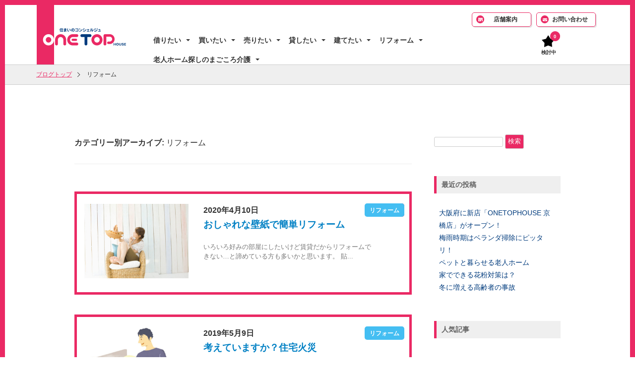

--- FILE ---
content_type: text/html; charset=UTF-8
request_url: https://www.onetop-house.jp/contents/reform/
body_size: 67623
content:
<!DOCTYPE html>
<html lang="ja">
<head>
<meta charset="utf-8">
<meta property="og:type" content="article">
<meta property="og:url" content="https://www.onetop-house.jp/contents/reform/">
<meta property="og:image" content="contents/wp-content/themes/twentytwelve/img/og_noimg.jpg">
<meta name="generator" content="WordPress 4.9.6">
<title>リフォーム | イベント情報&amp;コラム</title>
<link rel="dns-prefetch" href="//s0.wp.com">
<link rel="dns-prefetch" href="//fonts.googleapis.com">
<link rel="dns-prefetch" href="//s.w.org">
<link rel="dns-prefetch" href="//v0.wordpress.com">
<link rel="alternate" type="application/rss+xml" title="イベント情報&amp;コラム &raquo; フィード" href="https://www.onetop-house.jp/contents/feed/">
<link rel="alternate" type="application/rss+xml" title="イベント情報&amp;コラム &raquo; コメントフィード" href="https://www.onetop-house.jp/contents/comments/feed/">
<link rel="alternate" type="application/rss+xml" title="イベント情報&amp;コラム &raquo; リフォーム カテゴリーのフィード" href="https://www.onetop-house.jp/contents/reform/feed/">
<link rel="https://api.w.org/" href="https://www.onetop-house.jp/contents/wp-json/">
<link rel="EditURI" type="application/rsd+xml" title="RSD" href="https://www.onetop-house.jp/contents/xmlrpc.php?rsd">
<link rel="wlwmanifest" type="application/wlwmanifest+xml" href="https://www.onetop-house.jp/contents/wp-includes/wlwmanifest.xml">
<link rel="canonical" href="https://www.onetop-house.jp/contents/reform/">
<link rel="stylesheet" id="twentytwelve-fonts-css" href="https://fonts.googleapis.com/css?family=Open+Sans:400italic,700italic,400,700&#038;subset=latin,latin-ext" type="text/css" media="all">
<link rel="stylesheet" href="https://www.onetop-house.jp/contents/wp-content/plugins/realtime-calendar/calendar.css" type="text/css" media="screen">
<link rel="stylesheet" id="yarppWidgetCss-css" href="https://www.onetop-house.jp/contents/wp-content/plugins/yet-another-related-posts-plugin/style/widget.css?ver=4.9.6" type="text/css" media="all">
<link rel="stylesheet" id="responsive-lightbox-nivo-css" href="https://www.onetop-house.jp/contents/wp-content/plugins/responsive-lightbox/assets/nivo/nivo-lightbox.min.css?ver=2.0.5" type="text/css" media="all">
<link rel="stylesheet" id="responsive-lightbox-nivo-default-css" href="https://www.onetop-house.jp/contents/wp-content/plugins/responsive-lightbox/assets/nivo/themes/default/default.css?ver=2.0.5" type="text/css" media="all">
<link rel="stylesheet" id="toc-screen-css" href="https://www.onetop-house.jp/contents/wp-content/plugins/table-of-contents-plus/screen.min.css?ver=1509" type="text/css" media="all">
<link rel="stylesheet" id="wordpress-popular-posts-css-css" href="https://www.onetop-house.jp/contents/wp-content/plugins/wordpress-popular-posts/public/css/wpp.css?ver=4.1.1" type="text/css" media="all">
<link rel="stylesheet" id="twentytwelve-style-css" href="https://www.onetop-house.jp/contents/wp-content/themes/twentytwelve/style.css?ver=4.9.6" type="text/css" media="all">
<link rel="stylesheet" id="jetpack-widget-social-icons-styles-css" href="https://www.onetop-house.jp/contents/wp-content/plugins/jetpack/modules/widgets/social-icons/social-icons.css?ver=20170506" type="text/css" media="all">
<link rel="stylesheet" id="tablepress-default-css" href="https://www.onetop-house.jp/contents/wp-content/plugins/tablepress/css/default.min.css?ver=1.9" type="text/css" media="all">
<link rel="stylesheet" id="addtoany-css" href="https://www.onetop-house.jp/contents/wp-content/plugins/add-to-any/addtoany.min.css?ver=1.14" type="text/css" media="all">
<link rel="stylesheet" id="jetpack_css-css" href="https://www.onetop-house.jp/contents/wp-content/plugins/jetpack/css/jetpack.css?ver=6.2.1" type="text/css" media="all">
<!--[if lt IE 9]><link rel="stylesheet" id="twentytwelve-ie-css" href="https://www.onetop-house.jp/contents/wp-content/themes/twentytwelve/css/ie.css?ver=20121010" type="text/css" media="all"><![endif]-->
<style type="text/css" media="all">/*<![CDATA[ */
img.wp-smiley,
img.emoji {
display: inline !important;
border: none !important;
box-shadow: none !important;
height: 1em !important;
width: 1em !important;
margin: 0 .07em !important;
vertical-align: -0.1em !important;
background: none !important;
padding: 0 !important;
}
img#wpstats{display:none}
.broken_link, a.broken_link {
text-decoration: line-through;
}
/* ]]>*/</style>
<script type="text/javascript" src="https://www.onetop-house.jp/contents/wp-includes/js/jquery/jquery.js?ver=1.12.4"></script>
<script type="text/javascript" src="https://www.onetop-house.jp/contents/wp-includes/js/jquery/jquery-migrate.min.js?ver=1.4.1"></script>
<script type="text/javascript" src="https://www.onetop-house.jp/contents/wp-content/plugins/add-to-any/addtoany.min.js?ver=1.0"></script>
<script type="text/javascript" src="https://www.onetop-house.jp/contents/wp-content/plugins/responsive-lightbox/assets/infinitescroll/infinite-scroll.pkgd.min.js?ver=4.9.6"></script>
<script type="text/javascript" src="https://www.onetop-house.jp/contents/wp-content/plugins/wordpress-popular-posts/public/js/wpp-4.1.0.min.js?ver=4.1.1"></script>
<script type="text/javascript" src="https://www.onetop-house.jp/contents/wp-content/plugins/realtime-calendar/dayChecker.js"></script>
<script type="text/javascript" src="https://www.onetop-house.jp/contents/wp-content/plugins/realtime-calendar/util.js"></script>
<script type="text/javascript">//<![CDATA[
window._wpemojiSettings = {"baseUrl":"https:\/\/s.w.org\/images\/core\/emoji\/2.4\/72x72\/","ext":".png","svgUrl":"https:\/\/s.w.org\/images\/core\/emoji\/2.4\/svg\/","svgExt":".svg","source":{"concatemoji":"https:\/\/www.onetop-house.jp\/contents\/wp-includes\/js\/wp-emoji-release.min.js?ver=4.9.6"}};
!function(a,b,c){function d(a,b){var c=String.fromCharCode;l.clearRect(0,0,k.width,k.height),l.fillText(c.apply(this,a),0,0);var d=k.toDataURL();l.clearRect(0,0,k.width,k.height),l.fillText(c.apply(this,b),0,0);var e=k.toDataURL();return d===e}function e(a){var b;if(!l||!l.fillText)return!1;switch(l.textBaseline="top",l.font="600 32px Arial",a){case"flag":return!(b=d([55356,56826,55356,56819],[55356,56826,8203,55356,56819]))&&(b=d([55356,57332,56128,56423,56128,56418,56128,56421,56128,56430,56128,56423,56128,56447],[55356,57332,8203,56128,56423,8203,56128,56418,8203,56128,56421,8203,56128,56430,8203,56128,56423,8203,56128,56447]),!b);case"emoji":return b=d([55357,56692,8205,9792,65039],[55357,56692,8203,9792,65039]),!b}return!1}function f(a){var c=b.createElement("script");c.src=a,c.defer=c.type="text/javascript",b.getElementsByTagName("head")[0].appendChild(c)}var g,h,i,j,k=b.createElement("canvas"),l=k.getContext&&k.getContext("2d");for(j=Array("flag","emoji"),c.supports={everything:!0,everythingExceptFlag:!0},i=0;i<j.length;i++)c.supports[j[i]]=e(j[i]),c.supports.everything=c.supports.everything&&c.supports[j[i]],"flag"!==j[i]&&(c.supports.everythingExceptFlag=c.supports.everythingExceptFlag&&c.supports[j[i]]);c.supports.everythingExceptFlag=c.supports.everythingExceptFlag&&!c.supports.flag,c.DOMReady=!1,c.readyCallback=function(){c.DOMReady=!0},c.supports.everything||(h=function(){c.readyCallback()},b.addEventListener?(b.addEventListener("DOMContentLoaded",h,!1),a.addEventListener("load",h,!1)):(a.attachEvent("onload",h),b.attachEvent("onreadystatechange",function(){"complete"===b.readyState&&c.readyCallback()})),g=c.source||{},g.concatemoji?f(g.concatemoji):g.wpemoji&&g.twemoji&&(f(g.twemoji),f(g.wpemoji)))}(window,document,window._wpemojiSettings);
var wpp_params = {"rest_api":"1","sampling_active":"0","sampling_rate":"100","ajax_url":"https:\/\/www.onetop-house.jp\/contents\/wp-json\/wordpress-popular-posts\/v1\/popular-posts\/","action":"update_views_ajax","ID":"","token":"6cead9b002","debug":""};
window.a2a_config=window.a2a_config||{};a2a_config.callbacks=[];a2a_config.overlays=[];a2a_config.templates={};a2a_localize = {
Share: "Share",
Save: "Save",
Subscribe: "Subscribe",
Email: "Email",
Bookmark: "Bookmark",
ShowAll: "Show all",
ShowLess: "Show less",
FindServices: "Find service(s)",
FindAnyServiceToAddTo: "Instantly find any service to add to",
PoweredBy: "Powered by",
ShareViaEmail: "Share via email",
SubscribeViaEmail: "Subscribe via email",
BookmarkInYourBrowser: "Bookmark in your browser",
BookmarkInstructions: "Press Ctrl+D or \u2318+D to bookmark this page",
AddToYourFavorites: "Add to your favorites",
SendFromWebOrProgram: "Send from any email address or email program",
EmailProgram: "Email program",
More: "More&#8230;"
};
(function(d,s,a,b){a=d.createElement(s);b=d.getElementsByTagName(s)[0];a.async=1;a.src="https://static.addtoany.com/menu/page.js";b.parentNode.insertBefore(a,b);})(document,"script");
//]]></script>

	<meta name="robots" content="index,follow">
	<meta name="format-detection" content="telephone=no">

	<link rel="canonical" href="https://www.onetop-house.jp/contents/reform/">

	<link rel="shortcut icon" href="https://www.onetop-house.jp/common/img/favicon.ico" type="image/vnd.microsoft.icon">
	<link rel="apple-touch-icon" href="https://www.onetop-house.jp/common/img/apple-touch-icon.png">
	<link rel="mixi-check-image" href="https://www.onetop-house.jp/common/img/mixi-icon.png">
	<link rel="profile" href="https://gmpg.org/xfn/11" />
	<link rel="pingback" href="https://www.onetop-house.jp/contents/xmlrpc.php">

	<meta http-equiv="Content-Script-type" content="text/javascript">
	<meta http-equiv="Content-Style-type" content="text/css">

	<!-- [link stylesheet] -->
	
	<link href="/common/css/default.css" rel="stylesheet" type="text/css" media="all">
	<link href="/common/css/font_site.css" rel="stylesheet" type="text/css" media="all">
	<link href="/common/css/common_site.css" rel="stylesheet" type="text/css" media="all">
	<link href="/common/css/theme.css" rel="stylesheet" type="text/css" media="all">


	<!--[if IE]>
	<script type="text/javascript">
			document.createElement( 'header' );
			document.createElement( 'section' );
			document.createElement( 'nav' );
			document.createElement( 'aside' );
			document.createElement( 'footer' );
			document.createElement( 'article' );
			document.createElement( 'time' );
	</script>
	<![endif]-->

	<!-- [link javascript] -->
		<script src="//cdn.jsdelivr.net/jquery/2/jquery.min.js"></script>
	<script type="text/javascript" src="/common/js/jquery.easing.1.3.js"></script>
	<script type="text/javascript" src="/common/js/jquery.matchHeight.js"></script>
	<script type="text/javascript" src="/common/js/jquery.pause.min.js"></script>
	<script type="text/javascript" src="/common/js/top.js"></script>
	<script type="text/javascript" src="/common/js/common.js"></script>

	<script type='text/javascript' src='/contents/wp-content/themes/twentytwelve/js/jquery.biggerlink.js'></script>
	<script type='text/javascript' src='/contents/wp-content/themes/twentytwelve/js/tel.js'></script>

	<!-- [import script] -->

	<script type="text/javascript">
	<!--
		$(function(){
			$('.biggerlink').biggerlink();
		});
	
		var MYLIST_TOP_SETTING = "cw_search_";
		function openMyList(){
			var c_date = new Date();
			var num = c_date.getTime();
			var url="/chintai/search/index.php?act=mylist&open_time='"+num+"'";
			//alert(url);
			document.getElementById("link_mylist").href=url;
		}
		
		//クッキーの対象キー件数取得
		function getHeaderItemCookieCnt(key) {
			// Cookieから値を取得する
			var cookieString = document.cookie;
			
			// 要素ごとに ";" で区切られているので、";" で切り出しを行う
			var cookieKeyArray = cookieString.split(";");
			var res = 0;
			// 要素分ループを行う
			for (var i=0; i<cookieKeyArray.length; i++) {
				var targetCookie = cookieKeyArray[i];

				// 前後のスペースをカットする
				targetCookie = targetCookie.replace(/^\s+|\s+$/g, "");

				var valueIndex = targetCookie.indexOf("=");
				var keyName = targetCookie.substr(0, valueIndex);
				var keyValue = targetCookie.substr(valueIndex + 1);
				var keyLength = key.length;
				//alert(targetCookie);
				if( keyName.match(/cw_search_(.+)/) ){
					res++;
				}
			}
			return res;
		}
		//検討中件数の取得
		function getMyListCnt(){
			var elm = document.getElementById("mylist_count");
			elm.innerHTML = getHeaderItemCookieCnt("cw_search_");
		}
		
		$(function(){
			getMyListCnt();
		});
	//-->
	</script>

	<!-- Google Tag Manager -->
	<script>(function(w,d,s,l,i){w[l]=w[l]||[];w[l].push({'gtm.start':
	new Date().getTime(),event:'gtm.js'});var f=d.getElementsByTagName(s)[0],
	j=d.createElement(s),dl=l!='dataLayer'?'&l='+l:'';j.async=true;j.src=
	'https://www.googletagmanager.com/gtm.js?id='+i+dl;f.parentNode.insertBefore(j,f);
	})(window,document,'script','dataLayer','GTM-PXP8SX');</script>
	<!-- End Google Tag Manager -->

</head>
<body data-rsssl=1 id="sogo" class="archive category category-reform category-6 custom-font-enabled single-author">

	<div id="fb-root"></div>
	<script>(function(d, s, id) {
	var js, fjs = d.getElementsByTagName(s)[0];
	if (d.getElementById(id)) return;
	js = d.createElement(s); js.id = id;
	js.src = "//connect.facebook.net/ja_JP/sdk.js#xfbml=1&version=v2.8";
	fjs.parentNode.insertBefore(js, fjs);
	}(document, 'script', 'facebook-jssdk'));</script>

	<!-- #header -->
	<header class="fix-header">
		<div id="headerInnner">
			<h1 id="headerTit"></h1>
			<p id="headerLogo"><a href="/"><img src="/common/img/h_logo.png" alt="ワントップハウス"></a></p>
			<nav>
				<ul id="headerNavi">
					<li><a href="/chintai/" class="headerNaviIco">借りたい</a>
						<ul>
							<li><a href="/chintai/area.html">住所から賃貸を探す</a></li>
							<li><a href="/chintai/ensen.html">沿線から賃貸を探す</a></li>
							<li><a href="/chintai/search/mansion/area.html">賃貸マンション</a></li>
							<li><a href="/chintai/search/apart/area.html">賃貸アパート</a></li>
							<li><a href="/chintai/search/kashiya/area.html">貸家・一戸建て</a></li>
							<li><a href="/contact_rent.html">相談する</a></li>
						</ul>
					</li>
					<li><a href="/baibai/" class="headerNaviIco">買いたい</a>
						<ul>
							<li><a href="/baibai/area.html">住所から探す</a></li>
							<li><a href="/baibai/ensen.html">沿線から探す</a></li>
							<li><a href="/baibai/search/index.php?act=pref_area&val%5Barticle_type%5D=mansion&pref[]=21&pref[]=22&pref[]=23&pref[]=33&pref[]=37">マンション(新築・中古)</a></li>
							<li><a href="/baibai/search/index.php?act=pref_area&val%5Barticle_type%5D=kodate&pref[]=21&pref[]=22&pref[]=23&pref[]=33&pref[]=37">一戸建て(新築・中古)</a></li>
							<li><a href="/baibai/search/index.php?act=pref_area&val%5Barticle_type%5D=tochi&pref[]=21&pref[]=22&pref[]=23&pref[]=33&pref[]=37">土地</a></li>
							<li><a href="/baibai/search/index.php?act=pref_area&val%5Barticle_type%5D=jigyou&pref[]=21&pref[]=22&pref[]=23&pref[]=33&pref[]=37">事務所用物件</a></li>
							<li><a href="/contact_buy.html">相談する</a></li>
						</ul>
					</li>
					<li><a href="/sell/" class="headerNaviIco">売りたい</a>
						<ul>
							<li><a href="/sell/#mainMap">住所から無料査定</a></li>
							<li><a href="/sell/#postSearch">郵便番号から無料査定</a></li>
						</ul>
					</li>
					<li><a href="/lend/" class="headerNaviIco">貸したい</a>
						<ul>
							<li><a href="/lend/#mainMap">住所から無料査定</a></li>
							<li><a href="/lend/#postSearch">郵便番号から無料査定</a></li>
						</ul>
					</li>
					<li><a href="/build/" class="headerNaviIco">建てたい</a>
						<ul>
							<li><a href="/build/#usefulBuild">お役立ち情報</a></li>
							<li><a href="/contact_build.html">相談する</a></li>
						</ul>
					</li>
					<li><a href="/reform/" class="headerNaviIco">リフォーム</a>
						<ul>
							<li><a href="/reform/#reformPoint">リフォームのポイント</a></li>
							<li><a href="/contact_reform.html">相談する</a></li>
						</ul>
					</li>
					<li><a href="https://www.magocoro-kaigo.jp/" target="_blank" class="headerNaviIco">老人ホーム探しのまごころ介護</a>
						<ul>
							<li><a href="https://www.magocoro-kaigo.jp/kaigo/area.html" target="_blank">施設検索</a></li>
							<li><a href="https://www.magocoro-kaigo.jp/contact/" target="_blank">相談する</a></li>
						</ul>
					</li>
				</ul>
			</nav>
			<ul id="headerRightNavi">
				<li><a href="/shoplist/">店舗案内</a></li>
				<li><a href="/contact_req.html">お問い合わせ</a></li>
			</ul>
			<ul id="headerLookNavi">
				<li class="history"><a href="/chintai/article_history.html">閲覧履歴</a></li>
				<li id="mylistCountBox" class="favorite"><a href="/chintai/mylist.html">検討中</a><span id="mylist_count" class="mylistCount"></span></li>
			</ul>
		</div>
	</header>
	<!-- /#header -->

<div id="pankuzu" class="clearfix"><ul class="pankuzuList"><li><a href="/contents/">ブログトップ</a></li><li>リフォーム</li></ul></div>
	<div class="mainCol clearfix">

		<section id="primary" class="site-content">

			<div id="content" role="main">



			
				<header class="archive-header  chintai">

					<h1 class="archive-title">カテゴリー別アーカイブ: <span>リフォーム</span></h1>



				
				</header><!-- .archive-header -->


									
					<div class="article biggerlink">
						<div class="articleInner">
							<p class="articlePhoto"><a href="https://www.onetop-house.jp/contents/2320/" >
							<img src="https://www.onetop-house.jp/contents/wp-content/plugins/lazy-load/images/1x1.trans.gif" data-lazy-src="https://www.onetop-house.jp/contents/wp-content/uploads/2020/04/KR120_72A-624x468.jpg" width="624" height="468" class="attachment-post-thumbnail size-post-thumbnail wp-post-image" alt srcset="https://www.onetop-house.jp/contents/wp-content/uploads/2020/04/KR120_72A-624x468.jpg 624w, https://www.onetop-house.jp/contents/wp-content/uploads/2020/04/KR120_72A-300x225.jpg 300w, https://www.onetop-house.jp/contents/wp-content/uploads/2020/04/KR120_72A.jpg 625w" sizes="(max-width: 624px) 100vw, 624px"><noscript><img width="624" height="468" src="https://www.onetop-house.jp/contents/wp-content/uploads/2020/04/KR120_72A-624x468.jpg" class="attachment-post-thumbnail size-post-thumbnail wp-post-image" alt="" srcset="https://www.onetop-house.jp/contents/wp-content/uploads/2020/04/KR120_72A-624x468.jpg 624w, https://www.onetop-house.jp/contents/wp-content/uploads/2020/04/KR120_72A-300x225.jpg 300w, https://www.onetop-house.jp/contents/wp-content/uploads/2020/04/KR120_72A.jpg 625w" sizes="(max-width: 624px) 100vw, 624px" /></noscript>							</a></p>
							<div class="articleTextBox">

								<p class="articleDay">2020年4月10日</p>
								<h2 class="articleTitle"><a href="https://www.onetop-house.jp/contents/2320/" rel="bookmark">おしゃれな壁紙で簡単リフォーム</a></h2>
								<p class="articleText">
	いろいろ好みの部屋にしたいけど賃貸だからリフォームできない…と諦めている方も多いかと思います。 貼...								</p>
								
							</div>
<p class="articleCategory chintai">借りたい</p><p class="articleCategory reform">リフォーム</p>						</div>
					</div>
					
										
					<div class="article biggerlink">
						<div class="articleInner">
							<p class="articlePhoto"><a href="https://www.onetop-house.jp/contents/1987/" >
							<img src="https://www.onetop-house.jp/contents/wp-content/plugins/lazy-load/images/1x1.trans.gif" data-lazy-src="https://www.onetop-house.jp/contents/wp-content/uploads/2019/04/20190501_01-624x459.jpg" width="624" height="459" class="attachment-post-thumbnail size-post-thumbnail wp-post-image" alt srcset="https://www.onetop-house.jp/contents/wp-content/uploads/2019/04/20190501_01-624x459.jpg 624w, https://www.onetop-house.jp/contents/wp-content/uploads/2019/04/20190501_01-300x221.jpg 300w, https://www.onetop-house.jp/contents/wp-content/uploads/2019/04/20190501_01.jpg 625w" sizes="(max-width: 624px) 100vw, 624px"><noscript><img width="624" height="459" src="https://www.onetop-house.jp/contents/wp-content/uploads/2019/04/20190501_01-624x459.jpg" class="attachment-post-thumbnail size-post-thumbnail wp-post-image" alt="" srcset="https://www.onetop-house.jp/contents/wp-content/uploads/2019/04/20190501_01-624x459.jpg 624w, https://www.onetop-house.jp/contents/wp-content/uploads/2019/04/20190501_01-300x221.jpg 300w, https://www.onetop-house.jp/contents/wp-content/uploads/2019/04/20190501_01.jpg 625w" sizes="(max-width: 624px) 100vw, 624px" /></noscript>							</a></p>
							<div class="articleTextBox">

								<p class="articleDay">2019年5月9日</p>
								<h2 class="articleTitle"><a href="https://www.onetop-house.jp/contents/1987/" rel="bookmark">考えていますか？住宅火災</a></h2>
								<p class="articleText">
	近年、住宅火災によって年間約1000人の方が亡くなっています。 住宅などの財産だけでなく命も奪う恐ろし...								</p>
								
							</div>
<p class="articleCategory reform">リフォーム</p>						</div>
					</div>
					
										
					<div class="article biggerlink">
						<div class="articleInner">
							<p class="articlePhoto"><a href="https://www.onetop-house.jp/contents/1955/" >
							<img src="https://www.onetop-house.jp/contents/wp-content/plugins/lazy-load/images/1x1.trans.gif" data-lazy-src="https://www.onetop-house.jp/contents/wp-content/uploads/2019/04/20190409_01-624x545.jpg" width="624" height="545" class="attachment-post-thumbnail size-post-thumbnail wp-post-image" alt srcset="https://www.onetop-house.jp/contents/wp-content/uploads/2019/04/20190409_01-624x545.jpg 624w, https://www.onetop-house.jp/contents/wp-content/uploads/2019/04/20190409_01-300x262.jpg 300w, https://www.onetop-house.jp/contents/wp-content/uploads/2019/04/20190409_01.jpg 625w" sizes="(max-width: 624px) 100vw, 624px"><noscript><img width="624" height="545" src="https://www.onetop-house.jp/contents/wp-content/uploads/2019/04/20190409_01-624x545.jpg" class="attachment-post-thumbnail size-post-thumbnail wp-post-image" alt="" srcset="https://www.onetop-house.jp/contents/wp-content/uploads/2019/04/20190409_01-624x545.jpg 624w, https://www.onetop-house.jp/contents/wp-content/uploads/2019/04/20190409_01-300x262.jpg 300w, https://www.onetop-house.jp/contents/wp-content/uploads/2019/04/20190409_01.jpg 625w" sizes="(max-width: 624px) 100vw, 624px" /></noscript>							</a></p>
							<div class="articleTextBox">

								<p class="articleDay">2019年4月11日</p>
								<h2 class="articleTitle"><a href="https://www.onetop-house.jp/contents/1955/" rel="bookmark">窓の性能アップリフォーム</a></h2>
								<p class="articleText">
	部屋が寒くて暖房が効かない、夏は暑くて耐えられない… そんなお悩みの原因は実は「窓」かもしれません...								</p>
								
							</div>
<p class="articleCategory reform">リフォーム</p>						</div>
					</div>
					
										
					<div class="article biggerlink">
						<div class="articleInner">
							<p class="articlePhoto"><a href="https://www.onetop-house.jp/contents/1852/" >
							<img src="https://www.onetop-house.jp/contents/wp-content/plugins/lazy-load/images/1x1.trans.gif" data-lazy-src="https://www.onetop-house.jp/contents/wp-content/uploads/2019/03/20190305_01-300x223-1.png" width="300" height="223" class="attachment-post-thumbnail size-post-thumbnail wp-post-image" alt><noscript><img width="300" height="223" src="https://www.onetop-house.jp/contents/wp-content/uploads/2019/03/20190305_01-300x223-1.png" class="attachment-post-thumbnail size-post-thumbnail wp-post-image" alt="" /></noscript>							</a></p>
							<div class="articleTextBox">

								<p class="articleDay">2019年3月6日</p>
								<h2 class="articleTitle"><a href="https://www.onetop-house.jp/contents/1852/" rel="bookmark">システムバス選びのポイント</a></h2>
								<p class="articleText">
	浴室リフォームの主流はシステムバスです。工期が短く、防水性・保温性が高いなどのメリットがあります...								</p>
								
							</div>
<p class="articleCategory reform">リフォーム</p>						</div>
					</div>
					
										
					<div class="article biggerlink">
						<div class="articleInner">
							<p class="articlePhoto"><a href="https://www.onetop-house.jp/contents/1778/" >
							<img src="https://www.onetop-house.jp/contents/wp-content/plugins/lazy-load/images/1x1.trans.gif" data-lazy-src="https://www.onetop-house.jp/contents/wp-content/uploads/2019/02/20190201_01.png" width="516" height="465" class="attachment-post-thumbnail size-post-thumbnail wp-post-image" alt srcset="https://www.onetop-house.jp/contents/wp-content/uploads/2019/02/20190201_01.png 516w, https://www.onetop-house.jp/contents/wp-content/uploads/2019/02/20190201_01-300x270.png 300w" sizes="(max-width: 516px) 100vw, 516px"><noscript><img width="516" height="465" src="https://www.onetop-house.jp/contents/wp-content/uploads/2019/02/20190201_01.png" class="attachment-post-thumbnail size-post-thumbnail wp-post-image" alt="" srcset="https://www.onetop-house.jp/contents/wp-content/uploads/2019/02/20190201_01.png 516w, https://www.onetop-house.jp/contents/wp-content/uploads/2019/02/20190201_01-300x270.png 300w" sizes="(max-width: 516px) 100vw, 516px" /></noscript>							</a></p>
							<div class="articleTextBox">

								<p class="articleDay">2019年2月4日</p>
								<h2 class="articleTitle"><a href="https://www.onetop-house.jp/contents/1778/" rel="bookmark">清潔で心地よい空間を作るウォッシュルーム</a></h2>
								<p class="articleText">
	前回はレストルームをご紹介しましたが、今回はウォッシュルーム、洗面室をご紹介します。 お肌のお手入...								</p>
								
							</div>
<p class="articleCategory reform">リフォーム</p>						</div>
					</div>
					
										
					<div class="article biggerlink">
						<div class="articleInner">
							<p class="articlePhoto"><a href="https://www.onetop-house.jp/contents/1694/" >
							<img src="https://www.onetop-house.jp/contents/wp-content/plugins/lazy-load/images/1x1.trans.gif" data-lazy-src="https://www.onetop-house.jp/contents/wp-content/uploads/2019/01/KH168_72A.jpg" width="480" height="640" class="attachment-post-thumbnail size-post-thumbnail wp-post-image" alt srcset="https://www.onetop-house.jp/contents/wp-content/uploads/2019/01/KH168_72A.jpg 480w, https://www.onetop-house.jp/contents/wp-content/uploads/2019/01/KH168_72A-225x300.jpg 225w" sizes="(max-width: 480px) 100vw, 480px"><noscript><img width="480" height="640" src="https://www.onetop-house.jp/contents/wp-content/uploads/2019/01/KH168_72A.jpg" class="attachment-post-thumbnail size-post-thumbnail wp-post-image" alt="" srcset="https://www.onetop-house.jp/contents/wp-content/uploads/2019/01/KH168_72A.jpg 480w, https://www.onetop-house.jp/contents/wp-content/uploads/2019/01/KH168_72A-225x300.jpg 225w" sizes="(max-width: 480px) 100vw, 480px" /></noscript>							</a></p>
							<div class="articleTextBox">

								<p class="articleDay">2019年1月9日</p>
								<h2 class="articleTitle"><a href="https://www.onetop-house.jp/contents/1694/" rel="bookmark">清潔で心地よい空間を作るレストルーム</a></h2>
								<p class="articleText">
	最近のトイレは機能性はもちろん、コンパクトでデザイン性の高いものが増えてきています。 自動お掃除機...								</p>
								
							</div>
<p class="articleCategory reform">リフォーム</p>						</div>
					</div>
					
										
					<div class="article biggerlink">
						<div class="articleInner">
							<p class="articlePhoto"><a href="https://www.onetop-house.jp/contents/1660/" >
							<img src="https://www.onetop-house.jp/contents/wp-content/plugins/lazy-load/images/1x1.trans.gif" data-lazy-src="https://www.onetop-house.jp/contents/wp-content/uploads/2018/12/20181206_02.png" width="603" height="543" class="attachment-post-thumbnail size-post-thumbnail wp-post-image" alt srcset="https://www.onetop-house.jp/contents/wp-content/uploads/2018/12/20181206_02.png 603w, https://www.onetop-house.jp/contents/wp-content/uploads/2018/12/20181206_02-300x270.png 300w" sizes="(max-width: 603px) 100vw, 603px"><noscript><img width="603" height="543" src="https://www.onetop-house.jp/contents/wp-content/uploads/2018/12/20181206_02.png" class="attachment-post-thumbnail size-post-thumbnail wp-post-image" alt="" srcset="https://www.onetop-house.jp/contents/wp-content/uploads/2018/12/20181206_02.png 603w, https://www.onetop-house.jp/contents/wp-content/uploads/2018/12/20181206_02-300x270.png 300w" sizes="(max-width: 603px) 100vw, 603px" /></noscript>							</a></p>
							<div class="articleTextBox">

								<p class="articleDay">2018年12月6日</p>
								<h2 class="articleTitle"><a href="https://www.onetop-house.jp/contents/1660/" rel="bookmark">最新のサニタリー空間 空間づくり6つのポイント</a></h2>
								<p class="articleText">
	家族みんなが毎日使うサニタリー空間。家族が健康で快適に過ごすために欠かせない重要な場所です。ライ...								</p>
								
							</div>
<p class="articleCategory reform">リフォーム</p>						</div>
					</div>
					
										
					<div class="article biggerlink">
						<div class="articleInner">
							<p class="articlePhoto"><a href="https://www.onetop-house.jp/contents/1584/" >
							<img src="https://www.onetop-house.jp/contents/wp-content/plugins/lazy-load/images/1x1.trans.gif" data-lazy-src="https://www.onetop-house.jp/contents/wp-content/uploads/2018/11/20181109_01-624x633.png" width="624" height="633" class="attachment-post-thumbnail size-post-thumbnail wp-post-image" alt srcset="https://www.onetop-house.jp/contents/wp-content/uploads/2018/11/20181109_01-624x633.png 624w, https://www.onetop-house.jp/contents/wp-content/uploads/2018/11/20181109_01-296x300.png 296w, https://www.onetop-house.jp/contents/wp-content/uploads/2018/11/20181109_01.png 625w" sizes="(max-width: 624px) 100vw, 624px"><noscript><img width="624" height="633" src="https://www.onetop-house.jp/contents/wp-content/uploads/2018/11/20181109_01-624x633.png" class="attachment-post-thumbnail size-post-thumbnail wp-post-image" alt="" srcset="https://www.onetop-house.jp/contents/wp-content/uploads/2018/11/20181109_01-624x633.png 624w, https://www.onetop-house.jp/contents/wp-content/uploads/2018/11/20181109_01-296x300.png 296w, https://www.onetop-house.jp/contents/wp-content/uploads/2018/11/20181109_01.png 625w" sizes="(max-width: 624px) 100vw, 624px" /></noscript>							</a></p>
							<div class="articleTextBox">

								<p class="articleDay">2018年11月9日</p>
								<h2 class="articleTitle"><a href="https://www.onetop-house.jp/contents/1584/" rel="bookmark">簡単・スピーディーにイメージ一新！玄関ドアリフォームレッスン</a></h2>
								<p class="articleText">
	「住まいの顔」となる玄関の中でも、特に印象の決め手となる玄関ドア。 「古いドアをリフレッシュしたい...								</p>
								
							</div>
<p class="articleCategory reform">リフォーム</p>						</div>
					</div>
					
										
					<div class="article biggerlink">
						<div class="articleInner">
							<p class="articlePhoto"><a href="https://www.onetop-house.jp/contents/1505/" >
							<img src="https://www.onetop-house.jp/contents/wp-content/plugins/lazy-load/images/1x1.trans.gif" data-lazy-src="https://www.onetop-house.jp/contents/wp-content/uploads/2018/10/20181017_01-624x555.jpg" width="624" height="555" class="attachment-post-thumbnail size-post-thumbnail wp-post-image" alt srcset="https://www.onetop-house.jp/contents/wp-content/uploads/2018/10/20181017_01-624x555.jpg 624w, https://www.onetop-house.jp/contents/wp-content/uploads/2018/10/20181017_01-300x267.jpg 300w, https://www.onetop-house.jp/contents/wp-content/uploads/2018/10/20181017_01.jpg 625w" sizes="(max-width: 624px) 100vw, 624px"><noscript><img width="624" height="555" src="https://www.onetop-house.jp/contents/wp-content/uploads/2018/10/20181017_01-624x555.jpg" class="attachment-post-thumbnail size-post-thumbnail wp-post-image" alt="" srcset="https://www.onetop-house.jp/contents/wp-content/uploads/2018/10/20181017_01-624x555.jpg 624w, https://www.onetop-house.jp/contents/wp-content/uploads/2018/10/20181017_01-300x267.jpg 300w, https://www.onetop-house.jp/contents/wp-content/uploads/2018/10/20181017_01.jpg 625w" sizes="(max-width: 624px) 100vw, 624px" /></noscript>							</a></p>
							<div class="articleTextBox">

								<p class="articleDay">2018年10月17日</p>
								<h2 class="articleTitle"><a href="https://www.onetop-house.jp/contents/1505/" rel="bookmark">シーンで選ぶ、キッチンスタイル</a></h2>
								<p class="articleText">
	美味しいお料理と楽しい会話、仲のいい友達とリラックスして楽しめるホームパーティー。 でもキッチンの...								</p>
								
							</div>
<p class="articleCategory reform">リフォーム</p>						</div>
					</div>
					
										
					<div class="article biggerlink">
						<div class="articleInner">
							<p class="articlePhoto"><a href="https://www.onetop-house.jp/contents/1464/" >
							<img src="https://www.onetop-house.jp/contents/wp-content/plugins/lazy-load/images/1x1.trans.gif" data-lazy-src="https://www.onetop-house.jp/contents/wp-content/uploads/2018/09/20180925_01-624x644.jpg" width="624" height="644" class="attachment-post-thumbnail size-post-thumbnail wp-post-image" alt srcset="https://www.onetop-house.jp/contents/wp-content/uploads/2018/09/20180925_01-624x644.jpg 624w, https://www.onetop-house.jp/contents/wp-content/uploads/2018/09/20180925_01-291x300.jpg 291w, https://www.onetop-house.jp/contents/wp-content/uploads/2018/09/20180925_01.jpg 625w" sizes="(max-width: 624px) 100vw, 624px"><noscript><img width="624" height="644" src="https://www.onetop-house.jp/contents/wp-content/uploads/2018/09/20180925_01-624x644.jpg" class="attachment-post-thumbnail size-post-thumbnail wp-post-image" alt="" srcset="https://www.onetop-house.jp/contents/wp-content/uploads/2018/09/20180925_01-624x644.jpg 624w, https://www.onetop-house.jp/contents/wp-content/uploads/2018/09/20180925_01-291x300.jpg 291w, https://www.onetop-house.jp/contents/wp-content/uploads/2018/09/20180925_01.jpg 625w" sizes="(max-width: 624px) 100vw, 624px" /></noscript>							</a></p>
							<div class="articleTextBox">

								<p class="articleDay">2018年9月25日</p>
								<h2 class="articleTitle"><a href="https://www.onetop-house.jp/contents/1464/" rel="bookmark">最新キッチンのおすすめ機能＆メリット②</a></h2>
								<p class="articleText">
	前回ご紹介しました最近キッチンのオススメ機能とメリット、第2回目の今日は機能性だけじゃない！色やデ...								</p>
								
							</div>
<p class="articleCategory reform">リフォーム</p>						</div>
					</div>
					
					
			<!-- ページ送り -->
			<div id="pagination"><span>Page 1 of 4</span><span class="current">1</span><a href='https://www.onetop-house.jp/contents/reform/page/2/' class="inactive">2</a><a href='https://www.onetop-house.jp/contents/reform/page/3/' class="inactive">3</a><a href='https://www.onetop-house.jp/contents/reform/page/4/' class="inactive">4</a></div>
<!-- ページ送り -->

			</div><!-- #content -->
		<br class="clear">
		<!-- facebook -->

	<div id="facebook" class="clearfix">
			</div>

<!-- #facebook -->

		</section><!-- #primary -->


			<div id="secondary" class="widget-area" role="complementary">
			<aside id="search-2" class="widget widget_search"><form role="search" method="get" id="searchform" class="searchform" action="https://www.onetop-house.jp/contents/">
				<div>
					<label class="screen-reader-text" for="s">検索:</label>
					<input type="text" value="" name="s" id="s" />
					<input type="submit" id="searchsubmit" value="検索" />
				</div>
			</form></aside>		<aside id="recent-posts-2" class="widget widget_recent_entries">		<p class="widget-title">最近の投稿</p>		<ul>
											<li>
					<a href="https://www.onetop-house.jp/contents/3299/">大阪府に新店「ONETOPHOUSE 京橋店」がオープン！</a>
									</li>
											<li>
					<a href="https://www.onetop-house.jp/contents/3276/">梅雨時期はベランダ掃除にピッタリ！</a>
									</li>
											<li>
					<a href="https://www.onetop-house.jp/contents/3260/">ペットと暮らせる老人ホーム</a>
									</li>
											<li>
					<a href="https://www.onetop-house.jp/contents/3250/">家でできる花粉対策は？</a>
									</li>
											<li>
					<a href="https://www.onetop-house.jp/contents/3239/">冬に増える高齢者の事故</a>
									</li>
					</ul>
		</aside>
<aside id="wpp-2" class="widget popular-posts">

<!-- WordPress Popular Posts -->

<aside id="popular-posts" class="widget widget_rrm_popular_posts"><p class="widget-title">人気記事</p><ul class="wpp-list">
<li><a href="https://www.onetop-house.jp/contents/562/" title="土地購入の確定申告もお忘れなく！" target="_self"><img src="https://www.onetop-house.jp/contents/wp-content/uploads/wordpress-popular-posts/562-featured-80x60.jpg" width="80" height="60" alt="土地購入の確定申告もお忘れなく！" class="wpp-thumbnail wpp_cached_thumb wpp_featured" /></a> <a href="https://www.onetop-house.jp/contents/562/" title="土地購入の確定申告もお忘れなく！" class="wpp-post-title" target="_self">土地購入の確定申告もお忘れなく...</a> </li>
<li><a href="https://www.onetop-house.jp/contents/514/" title="ローンの残っている家を貸すことは可能ですか？" target="_self"><img src="https://www.onetop-house.jp/contents/wp-content/uploads/wordpress-popular-posts/514-featured-80x60.jpg" width="80" height="60" alt="ローンの残っている家を貸すことは可能ですか？" class="wpp-thumbnail wpp_cached_thumb wpp_featured" /></a> <a href="https://www.onetop-house.jp/contents/514/" title="ローンの残っている家を貸すことは可能ですか？" class="wpp-post-title" target="_self">ローンの残っている家を貸すこと...</a> </li>
<li><a href="https://www.onetop-house.jp/contents/881/" title="不動産売買を途中でキャンセルした場合どうなるの？" target="_self"><img src="https://www.onetop-house.jp/contents/wp-content/uploads/wordpress-popular-posts/881-featured-80x60.jpg" width="80" height="60" alt="不動産売買を途中でキャンセルした場合どうなるの？" class="wpp-thumbnail wpp_cached_thumb wpp_featured" /></a> <a href="https://www.onetop-house.jp/contents/881/" title="不動産売買を途中でキャンセルした場合どうなるの？" class="wpp-post-title" target="_self">不動産売買を途中でキャンセルし...</a> </li>
<li><a href="https://www.onetop-house.jp/contents/429/" title="知らないとトラブルになる！？親族間での不動産売買" target="_self"><img src="https://www.onetop-house.jp/contents/wp-content/uploads/wordpress-popular-posts/429-featured-80x60.jpg" width="80" height="60" alt="知らないとトラブルになる！？親族間での不動産売買" class="wpp-thumbnail wpp_cached_thumb wpp_featured" /></a> <a href="https://www.onetop-house.jp/contents/429/" title="知らないとトラブルになる！？親族間での不動産売買" class="wpp-post-title" target="_self">知らないとトラブルになる！？親...</a> </li>
<li><a href="https://www.onetop-house.jp/contents/884/" title="消毒用エタノールを使ったキッチンのお掃除" target="_self"><img src="https://www.onetop-house.jp/contents/wp-content/uploads/wordpress-popular-posts/884-featured-80x60.jpg" width="80" height="60" alt="消毒用エタノールを使ったキッチンのお掃除" class="wpp-thumbnail wpp_cached_thumb wpp_featured" /></a> <a href="https://www.onetop-house.jp/contents/884/" title="消毒用エタノールを使ったキッチンのお掃除" class="wpp-post-title" target="_self">消毒用エタノールを使ったキッチ...</a> </li>

</ul></aside>

</aside>
<aside id="calendar-2" class="widget widget_calendar"><p class="widget-title">カレンダー</p><div id="calendar_wrap" class="calendar_wrap"><table id="wp-calendar">
	<caption>2026年1月</caption>
	<thead>
	<tr>
		<th scope="col" title="月曜日">月</th>
		<th scope="col" title="火曜日">火</th>
		<th scope="col" title="水曜日">水</th>
		<th scope="col" title="木曜日">木</th>
		<th scope="col" title="金曜日">金</th>
		<th scope="col" title="土曜日">土</th>
		<th scope="col" title="日曜日">日</th>
	</tr>
	</thead>

	<tfoot>
	<tr>
		<td colspan="3" id="prev"><a href="https://www.onetop-house.jp/contents/date/2025/12/">&laquo; 12月</a></td>
		<td class="pad">&nbsp;</td>
		<td colspan="3" id="next" class="pad">&nbsp;</td>
	</tr>
	</tfoot>

	<tbody>
	<tr>
		<td colspan="3" class="pad">&nbsp;</td><td>1</td><td>2</td><td>3</td><td>4</td>
	</tr>
	<tr>
		<td>5</td><td>6</td><td>7</td><td>8</td><td>9</td><td>10</td><td>11</td>
	</tr>
	<tr>
		<td>12</td><td>13</td><td>14</td><td>15</td><td>16</td><td>17</td><td>18</td>
	</tr>
	<tr>
		<td>19</td><td>20</td><td>21</td><td>22</td><td id="today">23</td><td>24</td><td>25</td>
	</tr>
	<tr>
		<td>26</td><td>27</td><td>28</td><td>29</td><td>30</td><td>31</td>
		<td class="pad" colspan="1">&nbsp;</td>
	</tr>
	</tbody>
	</table></div></aside><aside id="tag_cloud-2" class="widget widget_tag_cloud"><p class="widget-title">注目のワード</p><div class="tagcloud"><a href="https://www.onetop-house.jp/contents/tag/diy/" class="tag-cloud-link tag-link-60 tag-link-position-1" style="font-size: 17.333333333333pt;" aria-label="DIY (4個の項目)">DIY</a>
<a href="https://www.onetop-house.jp/contents/tag/%e3%81%a4%e3%81%aa%e3%81%8e%e8%9e%8d%e8%b3%87/" class="tag-cloud-link tag-link-35 tag-link-position-2" style="font-size: 8pt;" aria-label="つなぎ融資 (1個の項目)">つなぎ融資</a>
<a href="https://www.onetop-house.jp/contents/tag/%e3%82%b7%e3%83%a7%e3%83%bc%e3%83%88%e3%82%b9%e3%83%86%e3%82%a4/" class="tag-cloud-link tag-link-56 tag-link-position-3" style="font-size: 8pt;" aria-label="ショートステイ (1個の項目)">ショートステイ</a>
<a href="https://www.onetop-house.jp/contents/tag/%e3%83%88%e3%83%bc%e3%82%bf%e3%83%ab%e3%82%b3%e3%83%bc%e3%83%87%e3%82%a3%e3%83%8d%e3%83%bc%e3%83%88/" class="tag-cloud-link tag-link-43 tag-link-position-4" style="font-size: 8pt;" aria-label="トータルコーディネート (1個の項目)">トータルコーディネート</a>
<a href="https://www.onetop-house.jp/contents/tag/%e3%83%90%e3%83%aa%e3%82%a2%e3%83%95%e3%83%aa%e3%83%bc/" class="tag-cloud-link tag-link-25 tag-link-position-5" style="font-size: 19.2pt;" aria-label="バリアフリー (5個の項目)">バリアフリー</a>
<a href="https://www.onetop-house.jp/contents/tag/%e3%83%95%e3%83%aa%e3%83%bc%e3%83%ac%e3%83%b3%e3%83%88/" class="tag-cloud-link tag-link-28 tag-link-position-6" style="font-size: 8pt;" aria-label="フリーレント (1個の項目)">フリーレント</a>
<a href="https://www.onetop-house.jp/contents/tag/%e3%83%a2%e3%83%87%e3%83%ab%e3%83%8f%e3%82%a6%e3%82%b9/" class="tag-cloud-link tag-link-51 tag-link-position-7" style="font-size: 8pt;" aria-label="モデルハウス (1個の項目)">モデルハウス</a>
<a href="https://www.onetop-house.jp/contents/tag/%e3%83%aa%e3%83%a1%e3%82%a4%e3%82%af%e3%82%b7%e3%83%bc%e3%83%88/" class="tag-cloud-link tag-link-61 tag-link-position-8" style="font-size: 8pt;" aria-label="リメイクシート (1個の項目)">リメイクシート</a>
<a href="https://www.onetop-house.jp/contents/tag/%e3%83%ac%e3%83%bc%e3%83%ab%e3%83%ac%e3%82%b9/" class="tag-cloud-link tag-link-44 tag-link-position-9" style="font-size: 8pt;" aria-label="レールレス (1個の項目)">レールレス</a>
<a href="https://www.onetop-house.jp/contents/tag/%e4%b8%8d%e5%8b%95%e7%94%a3%e5%a3%b2%e8%b2%b7%e5%a5%91%e7%b4%84%e6%9b%b8/" class="tag-cloud-link tag-link-33 tag-link-position-10" style="font-size: 8pt;" aria-label="不動産売買契約書 (1個の項目)">不動産売買契約書</a>
<a href="https://www.onetop-house.jp/contents/tag/%e4%bb%8b%e8%ad%b7/" class="tag-cloud-link tag-link-59 tag-link-position-11" style="font-size: 17.333333333333pt;" aria-label="介護 (4個の項目)">介護</a>
<a href="https://www.onetop-house.jp/contents/tag/%e4%bb%8b%e8%ad%b7%e3%82%b5%e3%83%bc%e3%83%93%e3%82%b9/" class="tag-cloud-link tag-link-41 tag-link-position-12" style="font-size: 15pt;" aria-label="介護サービス (3個の項目)">介護サービス</a>
<a href="https://www.onetop-house.jp/contents/tag/%e4%bb%8b%e8%ad%b7%e4%bf%9d%e9%99%ba/" class="tag-cloud-link tag-link-42 tag-link-position-13" style="font-size: 19.2pt;" aria-label="介護保険 (5個の項目)">介護保険</a>
<a href="https://www.onetop-house.jp/contents/tag/%e4%bb%8b%e8%ad%b7%e4%bf%9d%e9%99%ba%e3%82%b5%e3%83%bc%e3%83%93%e3%82%b9/" class="tag-cloud-link tag-link-23 tag-link-position-14" style="font-size: 8pt;" aria-label="介護保険サービス (1個の項目)">介護保険サービス</a>
<a href="https://www.onetop-house.jp/contents/tag/%e4%bb%8b%e8%ad%b7%e4%bf%9d%e9%99%ba%e5%88%b6%e5%ba%a6/" class="tag-cloud-link tag-link-15 tag-link-position-15" style="font-size: 15pt;" aria-label="介護保険制度 (3個の項目)">介護保険制度</a>
<a href="https://www.onetop-house.jp/contents/tag/%e4%bb%8b%e8%ad%b7%e4%bf%9d%e9%99%ba%e5%a4%96%e3%82%b5%e3%83%bc%e3%83%93%e3%82%b9/" class="tag-cloud-link tag-link-57 tag-link-position-16" style="font-size: 8pt;" aria-label="介護保険外サービス (1個の項目)">介護保険外サービス</a>
<a href="https://www.onetop-house.jp/contents/tag/%e4%bb%8b%e8%ad%b7%e4%bf%9d%e9%99%ba%e6%96%99/" class="tag-cloud-link tag-link-16 tag-link-position-17" style="font-size: 12.2pt;" aria-label="介護保険料 (2個の項目)">介護保険料</a>
<a href="https://www.onetop-house.jp/contents/tag/%e4%bd%8f%e5%ae%85%e3%83%ad%e3%83%bc%e3%83%b3/" class="tag-cloud-link tag-link-21 tag-link-position-18" style="font-size: 22pt;" aria-label="住宅ローン (7個の項目)">住宅ローン</a>
<a href="https://www.onetop-house.jp/contents/tag/%e4%bd%8f%e5%ae%85%e3%83%ad%e3%83%bc%e3%83%b3%e6%b8%9b%e7%a8%8e/" class="tag-cloud-link tag-link-46 tag-link-position-19" style="font-size: 12.2pt;" aria-label="住宅ローン減税 (2個の項目)">住宅ローン減税</a>
<a href="https://www.onetop-house.jp/contents/tag/%e5%90%8d%e7%be%a9%e5%a4%89%e6%9b%b4/" class="tag-cloud-link tag-link-32 tag-link-position-20" style="font-size: 8pt;" aria-label="名義変更 (1個の項目)">名義変更</a>
<a href="https://www.onetop-house.jp/contents/tag/%e5%9b%ba%e5%ae%9a%e8%b3%87%e7%94%a3%e7%a8%8e/" class="tag-cloud-link tag-link-22 tag-link-position-21" style="font-size: 12.2pt;" aria-label="固定資産税 (2個の項目)">固定資産税</a>
<a href="https://www.onetop-house.jp/contents/tag/%e5%9b%bd%e5%ae%b6%e6%88%a6%e7%95%a5%e7%89%b9%e5%8c%ba/" class="tag-cloud-link tag-link-40 tag-link-position-22" style="font-size: 8pt;" aria-label="国家戦略特区 (1個の項目)">国家戦略特区</a>
<a href="https://www.onetop-house.jp/contents/tag/%e5%ae%8c%e6%88%90%e8%a6%8b%e5%ad%a6%e4%bc%9a/" class="tag-cloud-link tag-link-48 tag-link-position-23" style="font-size: 8pt;" aria-label="完成見学会 (1個の項目)">完成見学会</a>
<a href="https://www.onetop-house.jp/contents/tag/%e5%ae%9a%e6%9c%9f%e5%80%9f%e5%ae%b6%e5%a5%91%e7%b4%84/" class="tag-cloud-link tag-link-20 tag-link-position-24" style="font-size: 15pt;" aria-label="定期借家契約 (3個の項目)">定期借家契約</a>
<a href="https://www.onetop-house.jp/contents/tag/%e6%96%bd%e4%b8%bb%e5%ae%85%e8%a8%aa%e5%95%8f/" class="tag-cloud-link tag-link-50 tag-link-position-25" style="font-size: 8pt;" aria-label="施主宅訪問 (1個の項目)">施主宅訪問</a>
<a href="https://www.onetop-house.jp/contents/tag/%e6%a7%8b%e9%80%a0%e8%a6%8b%e5%ad%a6%e4%bc%9a/" class="tag-cloud-link tag-link-49 tag-link-position-26" style="font-size: 8pt;" aria-label="構造見学会 (1個の項目)">構造見学会</a>
<a href="https://www.onetop-house.jp/contents/tag/%e6%b0%91%e6%b3%8a/" class="tag-cloud-link tag-link-37 tag-link-position-27" style="font-size: 12.2pt;" aria-label="民泊 (2個の項目)">民泊</a>
<a href="https://www.onetop-house.jp/contents/tag/%e6%b0%91%e6%b3%8a%e6%96%b0%e6%b3%95/" class="tag-cloud-link tag-link-39 tag-link-position-28" style="font-size: 12.2pt;" aria-label="民泊新法 (2個の項目)">民泊新法</a>
<a href="https://www.onetop-house.jp/contents/tag/%e6%b0%91%e9%96%93%e3%82%b5%e3%83%bc%e3%83%93%e3%82%b9/" class="tag-cloud-link tag-link-55 tag-link-position-29" style="font-size: 12.2pt;" aria-label="民間サービス (2個の項目)">民間サービス</a>
<a href="https://www.onetop-house.jp/contents/tag/%e6%b6%88%e8%b2%bb%e7%a8%8e/" class="tag-cloud-link tag-link-17 tag-link-position-30" style="font-size: 8pt;" aria-label="消費税 (1個の項目)">消費税</a>
<a href="https://www.onetop-house.jp/contents/tag/%e6%b8%9b%e7%af%89/" class="tag-cloud-link tag-link-26 tag-link-position-31" style="font-size: 8pt;" aria-label="減築 (1個の項目)">減築</a>
<a href="https://www.onetop-house.jp/contents/tag/%e7%84%a1%e6%96%99/" class="tag-cloud-link tag-link-29 tag-link-position-32" style="font-size: 8pt;" aria-label="無料 (1個の項目)">無料</a>
<a href="https://www.onetop-house.jp/contents/tag/%e7%9f%ad%e6%9c%9f%e5%85%a5%e6%89%80%e7%94%9f%e6%b4%bb%e4%bb%8b%e8%ad%b7/" class="tag-cloud-link tag-link-58 tag-link-position-33" style="font-size: 8pt;" aria-label="短期入所生活介護 (1個の項目)">短期入所生活介護</a>
<a href="https://www.onetop-house.jp/contents/tag/%e7%a8%8e%e5%8b%99%e7%94%b3%e5%91%8a/" class="tag-cloud-link tag-link-34 tag-link-position-34" style="font-size: 8pt;" aria-label="税務申告 (1個の項目)">税務申告</a>
<a href="https://www.onetop-house.jp/contents/tag/%e7%b0%a1%e6%98%93%e5%ae%bf%e6%89%80/" class="tag-cloud-link tag-link-38 tag-link-position-35" style="font-size: 8pt;" aria-label="簡易宿所 (1個の項目)">簡易宿所</a>
<a href="https://www.onetop-house.jp/contents/tag/%e7%b5%a6%e4%bb%98%e9%87%91/" class="tag-cloud-link tag-link-45 tag-link-position-36" style="font-size: 8pt;" aria-label="給付金 (1個の項目)">給付金</a>
<a href="https://www.onetop-house.jp/contents/tag/%e8%80%90%e9%9c%87%e6%80%a7/" class="tag-cloud-link tag-link-27 tag-link-position-37" style="font-size: 8pt;" aria-label="耐震性 (1個の項目)">耐震性</a>
<a href="https://www.onetop-house.jp/contents/tag/%e8%a6%81%e4%bb%8b%e8%ad%b7%e8%aa%8d%e5%ae%9a/" class="tag-cloud-link tag-link-24 tag-link-position-38" style="font-size: 12.2pt;" aria-label="要介護認定 (2個の項目)">要介護認定</a>
<a href="https://www.onetop-house.jp/contents/tag/%e8%a6%aa%e6%97%8f%e9%96%93/" class="tag-cloud-link tag-link-31 tag-link-position-39" style="font-size: 8pt;" aria-label="親族間 (1個の項目)">親族間</a>
<a href="https://www.onetop-house.jp/contents/tag/%e8%aa%b2%e7%a8%8e%e5%af%be%e8%b1%a1/" class="tag-cloud-link tag-link-19 tag-link-position-40" style="font-size: 8pt;" aria-label="課税対象 (1個の項目)">課税対象</a>
<a href="https://www.onetop-house.jp/contents/tag/%e8%bb%a2%e5%8b%a4/" class="tag-cloud-link tag-link-52 tag-link-position-41" style="font-size: 8pt;" aria-label="転勤 (1個の項目)">転勤</a>
<a href="https://www.onetop-house.jp/contents/tag/%e9%81%95%e7%b4%84%e9%87%91/" class="tag-cloud-link tag-link-30 tag-link-position-42" style="font-size: 8pt;" aria-label="違約金 (1個の項目)">違約金</a>
<a href="https://www.onetop-house.jp/contents/tag/%e9%87%91%e5%88%a9/" class="tag-cloud-link tag-link-36 tag-link-position-43" style="font-size: 12.2pt;" aria-label="金利 (2個の項目)">金利</a>
<a href="https://www.onetop-house.jp/contents/tag/%e9%95%b7%e6%9c%9f%e5%84%aa%e8%89%af%e4%bd%8f%e5%ae%85/" class="tag-cloud-link tag-link-47 tag-link-position-44" style="font-size: 12.2pt;" aria-label="長期優良住宅 (2個の項目)">長期優良住宅</a>
<a href="https://www.onetop-house.jp/contents/tag/%e9%9d%9e%e8%aa%b2%e7%a8%8e/" class="tag-cloud-link tag-link-18 tag-link-position-45" style="font-size: 8pt;" aria-label="非課税 (1個の項目)">非課税</a></div>
</aside><aside id="archives-2" class="widget widget_archive"><p class="widget-title">アーカイブ</p>		<ul>
			<li><a href='https://www.onetop-house.jp/contents/date/2025/12/'>2025年12月</a></li>
	<li><a href='https://www.onetop-house.jp/contents/date/2023/05/'>2023年5月</a></li>
	<li><a href='https://www.onetop-house.jp/contents/date/2023/04/'>2023年4月</a></li>
	<li><a href='https://www.onetop-house.jp/contents/date/2023/03/'>2023年3月</a></li>
	<li><a href='https://www.onetop-house.jp/contents/date/2023/02/'>2023年2月</a></li>
	<li><a href='https://www.onetop-house.jp/contents/date/2023/01/'>2023年1月</a></li>
	<li><a href='https://www.onetop-house.jp/contents/date/2022/12/'>2022年12月</a></li>
	<li><a href='https://www.onetop-house.jp/contents/date/2022/11/'>2022年11月</a></li>
	<li><a href='https://www.onetop-house.jp/contents/date/2022/10/'>2022年10月</a></li>
	<li><a href='https://www.onetop-house.jp/contents/date/2022/09/'>2022年9月</a></li>
	<li><a href='https://www.onetop-house.jp/contents/date/2022/08/'>2022年8月</a></li>
	<li><a href='https://www.onetop-house.jp/contents/date/2022/07/'>2022年7月</a></li>
	<li><a href='https://www.onetop-house.jp/contents/date/2022/06/'>2022年6月</a></li>
	<li><a href='https://www.onetop-house.jp/contents/date/2022/05/'>2022年5月</a></li>
	<li><a href='https://www.onetop-house.jp/contents/date/2022/04/'>2022年4月</a></li>
	<li><a href='https://www.onetop-house.jp/contents/date/2022/03/'>2022年3月</a></li>
	<li><a href='https://www.onetop-house.jp/contents/date/2022/02/'>2022年2月</a></li>
	<li><a href='https://www.onetop-house.jp/contents/date/2022/01/'>2022年1月</a></li>
	<li><a href='https://www.onetop-house.jp/contents/date/2021/12/'>2021年12月</a></li>
	<li><a href='https://www.onetop-house.jp/contents/date/2021/11/'>2021年11月</a></li>
	<li><a href='https://www.onetop-house.jp/contents/date/2021/10/'>2021年10月</a></li>
	<li><a href='https://www.onetop-house.jp/contents/date/2021/09/'>2021年9月</a></li>
	<li><a href='https://www.onetop-house.jp/contents/date/2021/08/'>2021年8月</a></li>
	<li><a href='https://www.onetop-house.jp/contents/date/2021/07/'>2021年7月</a></li>
	<li><a href='https://www.onetop-house.jp/contents/date/2021/06/'>2021年6月</a></li>
	<li><a href='https://www.onetop-house.jp/contents/date/2021/05/'>2021年5月</a></li>
	<li><a href='https://www.onetop-house.jp/contents/date/2021/04/'>2021年4月</a></li>
	<li><a href='https://www.onetop-house.jp/contents/date/2021/03/'>2021年3月</a></li>
	<li><a href='https://www.onetop-house.jp/contents/date/2021/02/'>2021年2月</a></li>
	<li><a href='https://www.onetop-house.jp/contents/date/2021/01/'>2021年1月</a></li>
	<li><a href='https://www.onetop-house.jp/contents/date/2020/12/'>2020年12月</a></li>
	<li><a href='https://www.onetop-house.jp/contents/date/2020/11/'>2020年11月</a></li>
	<li><a href='https://www.onetop-house.jp/contents/date/2020/10/'>2020年10月</a></li>
	<li><a href='https://www.onetop-house.jp/contents/date/2020/09/'>2020年9月</a></li>
	<li><a href='https://www.onetop-house.jp/contents/date/2020/08/'>2020年8月</a></li>
	<li><a href='https://www.onetop-house.jp/contents/date/2020/07/'>2020年7月</a></li>
	<li><a href='https://www.onetop-house.jp/contents/date/2020/06/'>2020年6月</a></li>
	<li><a href='https://www.onetop-house.jp/contents/date/2020/05/'>2020年5月</a></li>
	<li><a href='https://www.onetop-house.jp/contents/date/2020/04/'>2020年4月</a></li>
	<li><a href='https://www.onetop-house.jp/contents/date/2020/03/'>2020年3月</a></li>
	<li><a href='https://www.onetop-house.jp/contents/date/2020/02/'>2020年2月</a></li>
	<li><a href='https://www.onetop-house.jp/contents/date/2020/01/'>2020年1月</a></li>
	<li><a href='https://www.onetop-house.jp/contents/date/2019/12/'>2019年12月</a></li>
	<li><a href='https://www.onetop-house.jp/contents/date/2019/11/'>2019年11月</a></li>
	<li><a href='https://www.onetop-house.jp/contents/date/2019/10/'>2019年10月</a></li>
	<li><a href='https://www.onetop-house.jp/contents/date/2019/09/'>2019年9月</a></li>
	<li><a href='https://www.onetop-house.jp/contents/date/2019/08/'>2019年8月</a></li>
	<li><a href='https://www.onetop-house.jp/contents/date/2019/07/'>2019年7月</a></li>
	<li><a href='https://www.onetop-house.jp/contents/date/2019/06/'>2019年6月</a></li>
	<li><a href='https://www.onetop-house.jp/contents/date/2019/05/'>2019年5月</a></li>
	<li><a href='https://www.onetop-house.jp/contents/date/2019/04/'>2019年4月</a></li>
	<li><a href='https://www.onetop-house.jp/contents/date/2019/03/'>2019年3月</a></li>
	<li><a href='https://www.onetop-house.jp/contents/date/2019/02/'>2019年2月</a></li>
	<li><a href='https://www.onetop-house.jp/contents/date/2019/01/'>2019年1月</a></li>
	<li><a href='https://www.onetop-house.jp/contents/date/2018/12/'>2018年12月</a></li>
	<li><a href='https://www.onetop-house.jp/contents/date/2018/11/'>2018年11月</a></li>
	<li><a href='https://www.onetop-house.jp/contents/date/2018/10/'>2018年10月</a></li>
	<li><a href='https://www.onetop-house.jp/contents/date/2018/09/'>2018年9月</a></li>
	<li><a href='https://www.onetop-house.jp/contents/date/2018/08/'>2018年8月</a></li>
	<li><a href='https://www.onetop-house.jp/contents/date/2018/07/'>2018年7月</a></li>
	<li><a href='https://www.onetop-house.jp/contents/date/2018/06/'>2018年6月</a></li>
	<li><a href='https://www.onetop-house.jp/contents/date/2018/05/'>2018年5月</a></li>
	<li><a href='https://www.onetop-house.jp/contents/date/2018/04/'>2018年4月</a></li>
	<li><a href='https://www.onetop-house.jp/contents/date/2018/03/'>2018年3月</a></li>
	<li><a href='https://www.onetop-house.jp/contents/date/2018/02/'>2018年2月</a></li>
	<li><a href='https://www.onetop-house.jp/contents/date/2018/01/'>2018年1月</a></li>
	<li><a href='https://www.onetop-house.jp/contents/date/2017/12/'>2017年12月</a></li>
	<li><a href='https://www.onetop-house.jp/contents/date/2017/11/'>2017年11月</a></li>
	<li><a href='https://www.onetop-house.jp/contents/date/2017/10/'>2017年10月</a></li>
	<li><a href='https://www.onetop-house.jp/contents/date/2017/09/'>2017年9月</a></li>
	<li><a href='https://www.onetop-house.jp/contents/date/2017/08/'>2017年8月</a></li>
	<li><a href='https://www.onetop-house.jp/contents/date/2017/07/'>2017年7月</a></li>
	<li><a href='https://www.onetop-house.jp/contents/date/2017/06/'>2017年6月</a></li>
	<li><a href='https://www.onetop-house.jp/contents/date/2017/05/'>2017年5月</a></li>
	<li><a href='https://www.onetop-house.jp/contents/date/2017/04/'>2017年4月</a></li>
	<li><a href='https://www.onetop-house.jp/contents/date/2017/03/'>2017年3月</a></li>
	<li><a href='https://www.onetop-house.jp/contents/date/2017/02/'>2017年2月</a></li>
	<li><a href='https://www.onetop-house.jp/contents/date/2017/01/'>2017年1月</a></li>
	<li><a href='https://www.onetop-house.jp/contents/date/2016/12/'>2016年12月</a></li>
	<li><a href='https://www.onetop-house.jp/contents/date/2016/11/'>2016年11月</a></li>
	<li><a href='https://www.onetop-house.jp/contents/date/2016/10/'>2016年10月</a></li>
		</ul>
		</aside><aside id="categories-2" class="widget widget_categories"><p class="widget-title">カテゴリー</p>		<ul>
	<li class="cat-item cat-item-2"><a href="https://www.onetop-house.jp/contents/chintai/" >借りたい</a>
</li>
	<li class="cat-item cat-item-3"><a href="https://www.onetop-house.jp/contents/baibai/" >買いたい</a>
</li>
	<li class="cat-item cat-item-4"><a href="https://www.onetop-house.jp/contents/sell/" >売りたい</a>
</li>
	<li class="cat-item cat-item-5"><a href="https://www.onetop-house.jp/contents/build/" >建てたい</a>
</li>
	<li class="cat-item cat-item-6 current-cat"><a href="https://www.onetop-house.jp/contents/reform/" >リフォーム</a>
</li>
	<li class="cat-item cat-item-7"><a href="https://www.onetop-house.jp/contents/kaigo/" >老人ホーム</a>
</li>
	<li class="cat-item cat-item-8"><a href="https://www.onetop-house.jp/contents/lend/" >貸したい</a>
</li>
	<li class="cat-item cat-item-13"><a href="https://www.onetop-house.jp/contents/event/" >イベント情報</a>
</li>
	<li class="cat-item cat-item-14"><a href="https://www.onetop-house.jp/contents/column/" >コラム</a>
</li>
	<li class="cat-item cat-item-1"><a href="https://www.onetop-house.jp/contents/news/" >ニュース</a>
</li>
		</ul>
</aside>		</div><!-- #secondary -->
		</div>
	<!-- #footer -->
	<footer class="footer">
		<div id="footerTopBox">
			<div class="mainCol marginBottom0 clearfix">
				<p class="titFooterMargin"><span class="bigTitFooterEn">PURPOSE</span> <span class="bigTitFooterJp">目的から探す</span></p>
				<dl id="footerListWrap">
					<dt class="chintai matchHeightBox">借りる</dt>
					<dd class="matchHeightBox">
						<ul class="footerLinkList">
							<li><a href="/chintai/area.html">住所から賃貸を探す</a></li>
							<li><a href="/chintai/ensen.html">沿線から賃貸を探す</a></li>
							<li><a href="/tenant/">店舗・事務所</a></li>
							<li><a href="/contact_rent.html">相談する</a></li>
						</ul>
					</dd>
					<dt class="baibai matchHeightBox">買いたい</dt>
					<dd class="matchHeightBox">
						<ul class="footerLinkList">
							<li><a href="/baibai/area.html">住所から探す</a></li>
							<li><a href="/baibai/ensen.html">沿線から探す</a></li>
							<li><a href="/baibai/search/index.php?act=pref_area&val%5Barticle_type%5D=mansion">マンション(新築・中古)</a></li>
							<li><a href="/baibai/search/index.php?act=pref_area&val%5Barticle_type%5D=kodate">一戸建て(新築・中古)</a></li>
							<li><a href="/baibai/search/index.php?act=pref_area&val%5Barticle_type%5D=tochi">土地</a></li>
							<li><a href="/baibai/search/index.php?act=pref_area&val%5Barticle_type%5D=jigyou">事務所用物件</a></li>
							<li><a href="/contact_buy.html">相談する</a></li>
						</ul>
					</dd>
					<dt class="sell matchHeightBox">売りたい</dt>
					<dd class="matchHeightBox">
						<ul class="footerLinkList">
							<li><a href="/sell/#mainMap">住所から無料査定</a></li>
							<li><a href="/sell/#postSearch">郵便番号から無料査定</a></li>
						</ul>
					</dd>
					<dt class="build matchHeightBox">建てたい</dt>
					<dd class="matchHeightBox">
						<ul class="footerLinkList">
							<li><a href="/build/#usefulBuild">お役立ち情報</a></li>
							<li><a href="/contact_build.html">相談する</a></li>
						</ul>
					</dd>
					<dt class="reform matchHeightBox">リフォーム</dt>
					<dd class="matchHeightBox">
						<ul class="footerLinkList">
							<li><a href="/reform/#reformPoint">リフォームのポイント</a></li>
							<li><a href="/contact_reform.html">相談する</a></li>
						</ul>
					</dd>
					<dt class="kaigo matchHeightBox">老人ホーム探し</dt>
					<dd class="matchHeightBox">
						<ul class="footerLinkList">
							<li><a href="/kaigo/search/area.html">施設検索</a></li>
							<li><a href="/kaigo/#useful">お役立ち情報</a></li>
							<li><a href="/contact_nursinghome.html">相談する</a></li>
						</ul>
					</dd>
					<dt class="lend matchHeightBox">貸したい</dt>
					<dd class="matchHeightBox">
						<ul class="footerLinkList">
							<li><a href="/lend/#mainMap">住所から無料査定</a></li>
							<li><a href="/lend/#postSearch">郵便番号から無料査定</a></li>
						</ul>
					</dd>
				</dl>
				<p class="bigTitFooter">関連サイト</p>
				<ul class="footerLinkList paddingBottom50">
					<li><a href="http://www.onetop-japan.jp/" target="_blank">ワントップジャパン</a></li>
					<li><a href="https://www.yamada-holdings.jp/" target="_blank" rel="nofollow">株式会社ヤマダホールディングス</a></li>
					<li><a href="http://www.uny.co.jp/" target="_blank" rel="nofollow">アピタ</a></li>
				</ul>
			</div>
		</div>
		<div id="footerBottomBox">
			<p class="footerLogo"><a href="/"><img src="/common/img/f_logo.png" alt="ワントップハウス"></a></p>
			<p class="footerCopy">&copy; 2016 ONE TOP HOUSE All Rights Reserved.</p>
			<ul class="footerBottomLinkList">
				<li><a href="/company.html">会社概要</a></li>
				<li><a href="/privacy.html">個人情報の取り扱いについて</a></li>
				<li><a href="/sitemap.html">サイトマップ</a></li>
			</ul>
		</div>
	</footer>
	<!-- /#footer -->
	
<script type="text/javascript">
setWeekColor();
setCurrentDate();
setWeekendAndHoliday('$current_year', '$current_month');
</script>
	<div style="display:none">
	</div>
<script type='text/javascript' src='https://s0.wp.com/wp-content/js/devicepx-jetpack.js?ver=202604'></script>
<script type='text/javascript' src='https://www.onetop-house.jp/contents/wp-content/plugins/responsive-lightbox/assets/nivo/nivo-lightbox.min.js?ver=2.0.5'></script>
<script type='text/javascript'>
/* <![CDATA[ */
var rlArgs = {"script":"nivo","selector":"lightbox","customEvents":"","activeGalleries":"1","effect":"fade","clickOverlayToClose":"1","keyboardNav":"1","errorMessage":"The requested content cannot be loaded. Please try again later.","woocommerce_gallery":"0","ajaxurl":"https:\/\/www.onetop-house.jp\/contents\/wp-admin\/admin-ajax.php","nonce":"79ea7c3781"};
/* ]]> */
</script>
<script type='text/javascript' src='https://www.onetop-house.jp/contents/wp-content/plugins/responsive-lightbox/js/front.js?ver=2.0.5'></script>
<script type='text/javascript'>
/* <![CDATA[ */
var tocplus = {"visibility_show":"show","visibility_hide":"hide","width":"Auto"};
/* ]]> */
</script>
<script type='text/javascript' src='https://www.onetop-house.jp/contents/wp-content/plugins/table-of-contents-plus/front.min.js?ver=1509'></script>
<script type='text/javascript' src='https://www.onetop-house.jp/contents/wp-content/themes/twentytwelve/js/navigation.js?ver=20140318'></script>
<script type='text/javascript' src='https://www.onetop-house.jp/contents/wp-content/plugins/lazy-load/js/jquery.sonar.min.js?ver=0.6.1'></script>
<script type='text/javascript' src='https://www.onetop-house.jp/contents/wp-content/plugins/lazy-load/js/lazy-load.js?ver=0.6.1'></script>
<script type='text/javascript' src='https://www.onetop-house.jp/contents/wp-includes/js/wp-embed.min.js?ver=4.9.6'></script>
<script type='text/javascript' src='https://stats.wp.com/e-202604.js' async='async' defer='defer'></script>
<script type='text/javascript'>
	_stq = window._stq || [];
	_stq.push([ 'view', {v:'ext',j:'1:6.2.1',blog:'119963673',post:'0',tz:'9',srv:'www.onetop-house.jp'} ]);
	_stq.push([ 'clickTrackerInit', '119963673', '0' ]);
</script>

</body>
</html>

--- FILE ---
content_type: text/css
request_url: https://www.onetop-house.jp/contents/wp-content/plugins/realtime-calendar/calendar.css
body_size: 775
content:
#wp-calendar td#today {
	display: block;
	text-align: center;
	background: #fac9d8 none repeat scroll 0 0;
	border: 1px solid #ea2964;
	color: #ea2964;
	font-weight: bold;
}
#wp-calendar th.holiday,
#wp-calendar td.holiday,
#wp-calendar td.holiday a:link {
	color: #e50003;
}
#wp-calendar th.saturday,
#wp-calendar td.saturday,
#wp-calendar td.saturday a:link {
	color: #0000ff;
}
#wp-calendar td.tholiday {
	display: block;
	border: 1px solid #444444;
	color: #e50003;
}
#wp-calendar td.tholiday a:link {
	color: #e50003;
}
#wp-calendar td.tsaturday {
	display: block;
	border: 1px solid #444444;
	color: #0000ff;
}
#wp-calendar td.tsaturday a:link {
	color: #0000ff;
}
#wp-calendar td#today.tholiday {
	color: #e50003;
}
#wp-calendar td#today.tsaturday {
	color: #0000ff;
}

--- FILE ---
content_type: text/css
request_url: https://www.onetop-house.jp/contents/wp-content/themes/twentytwelve/style.css?ver=4.9.6
body_size: 59637
content:

/*
aaa
Theme Name: Twenty Twelve
Theme URI: http://wordpress.org/themes/twentytwelve
Author: the WordPress team
Author URI: http://wordpress.org/
Description: The 2012 theme for WordPress is a fully responsive theme that looks great on any device. Features include a front page template with its own widgets, an optional display font, styling for post formats on both index and single views, and an optional no-sidebar page template. Make it yours with a custom menu, header image, and background.
Version: 1.4
License: GNU General Public License v2 or later
License URI: http://www.gnu.org/licenses/gpl-2.0.html
Tags: light, gray, white, one-column, two-columns, right-sidebar, fluid-layout, responsive-layout, custom-background, custom-header, custom-menu, editor-style, featured-images, flexible-header, full-width-template, microformats, post-formats, rtl-language-support, sticky-post, theme-options, translation-ready
Text Domain: twentytwelve
This theme, like WordPress, is licensed under the GPL.
Use it to make something cool, have fun, and share what you've learned with others.
*/

/* =Notes
--------------------------------------------------------------
This stylesheet uses rem values with a pixel fallback. The rem
values (and line heights) are calculated using two variables:
$rembase:	 14;
$line-height: 24;
---------- Examples
* Use a pixel value with a rem fallback for font-size, padding, margins, etc.
	padding: 5px 0;
	padding: 0.357142857rem 0; (5 / $rembase)
* Set a font-size and then set a line-height based on the font-size
	font-size: 16px
	font-size: 1.142857143rem; (16 / $rembase)
	line-height: 1.5; ($line-height / 16)
---------- Vertical spacing
Vertical spacing between most elements should use 24px or 48px
to maintain vertical rhythm:
.my-new-div {
	margin: 24px 0;
	margin: 1.714285714rem 0; ( 24 / $rembase )
}
---------- Further reading
http://snook.ca/archives/html_and_css/font-size-with-rem
http://blog.typekit.com/2011/11/09/type-study-sizing-the-legible-letter/

/* =Reset
-------------------------------------------------------------- */
html, body, div, span, applet, object, iframe, h1, h2, h3, h4, h5, h6, p, blockquote, pre, a, abbr, acronym, address, big, cite, code, del, dfn, em, img, ins, kbd, q, s, samp, small, strike, strong, sub, sup, tt, var, b, u, i, center, dl, dt, dd, ol, ul, li, fieldset, form, label, legend, table, caption, tbody, tfoot, thead, tr, th, td, article, aside, canvas, details, embed, figure, figcaption, footer, header, hgroup, menu, nav, output, ruby, section, summary, time, mark, audio, video {
	margin: 0;
	padding: 0;
	border: 0;
	font-size: 100%;
	vertical-align: baseline;
}
ol,
ul {
	list-style: none;
}
blockquote,
q {
	quotes: none;
}
blockquote:before,
blockquote:after,
q:before,
q:after {
	content: '';
	content: none;
}
table {
	border-collapse: collapse;
	border-spacing: 0;
}
caption,
th,
td {
	font-weight: normal;
	text-align: left;
}
h1,
h2,
h3,
h4,
h5,
h6 {
	clear: both;
}
html {
	overflow-y: scroll;
	font-size: 100%;
	-webkit-text-size-adjust: 100%;
	-ms-text-size-adjust: 100%;
}
#content {
	width: 680px !important;
	margin: 0 !important;
}
#primary {
	float: left;
	margin: 0 -26.4% 0 0;
	width: 100%;
}
a:focus {
	outline: thin dotted;
}
article,
aside,
details,
figcaption,
figure,
footer,
header,
hgroup,
nav,
section {
	display: block;
}
audio,
canvas,
video {
	display: inline-block;
}
audio:not([controls]) {
	display: none;
}
del {
	color: #333;
}
ins {
	background: #fff9c0;
	text-decoration: none;
}
hr {
	background-color: #ccc;
	border: 0;
	height: 1px;
	margin: 24px;
	margin-bottom: 1.714285714rem;
}
sub,
sup {
	font-size: 75%;
	line-height: 0;
	position: relative;
	vertical-align: baseline;
}
sup {
	top: -0.5em;
}
sub {
	bottom: -0.25em;
}
small {
	font-size: smaller;
}
img {
	border: 0;
	-ms-interpolation-mode: bicubic;
}

/* Clearing floats */
.clear:after,
.wrapper:after,
.format-status .entry-header:after {
	clear: both;
}
.clear:before,
.clear:after,
.wrapper:before,
.wrapper:after,
.format-status .entry-header:before,
.format-status .entry-header:after {
	display: table;
	content: "";
}

/* =Repeatable patterns
-------------------------------------------------------------- */

/* Small headers */
.archive-title,
.page-title,
.widget-title,
.entry-content th,
.comment-content th {
	font-size: 11px;
	font-size: 0.785714286rem;
	line-height: 2.181818182;
	font-weight: bold;
	text-transform: uppercase;
	color: #636363;
}

/* Shared Post Format styling */
article.format-quote footer.entry-meta,
article.format-link footer.entry-meta,
article.format-status footer.entry-meta {
	font-size: 11px;
	font-size: 0.785714286rem;
	line-height: 2.181818182;
}

/* Form fields, general styles first */
button,
input,
select,
textarea {
	border: 1px solid #ccc;
	border-radius: 3px;
	font-family: inherit;
	padding: 6px;
	padding: 0.428571429rem;
}
button,
input {
	line-height: normal;
}
textarea {
	font-size: 100%;
	overflow: auto;
	vertical-align: top;
}

/* Reset non-text input types */
input[type="checkbox"],
input[type="radio"],
input[type="file"],
input[type="hidden"],
input[type="image"],
input[type="color"] {
	border: 0;
	border-radius: 0;
	padding: 0;
}

/* Buttons */
.menu-toggle,
input[type="submit"],
input[type="button"],
input[type="reset"],
article.post-password-required input[type=submit],
.bypostauthor cite span {
	padding: 10px;
	padding: 0.428571429rem 0.714285714rem;
	font-size: 11px;
	font-size: 0.785714286rem;
	line-height: 1.428571429;
	font-weight: normal;
	color: #FFF;
	background-color: #ea2964;
}
.menu-toggle,
button,
input[type="submit"],
input[type="button"],
input[type="reset"] {
	cursor: pointer;
}
button[disabled],
input[disabled] {
	cursor: default;
}
.menu-toggle:hover,
button:hover,
input[type="submit"]:hover,
input[type="button"]:hover,
input[type="reset"]:hover,
article.post-password-required input[type=submit]:hover {
	color: #FFF;
	background-color: #ea2964;
}
.menu-toggle:active,
.menu-toggle.toggled-on,
button:active,
input[type="submit"]:active,
input[type="button"]:active,
input[type="reset"]:active {
	color: #FFF;
	background-color: #ea2964;
}
.bypostauthor cite span {
	color: #fff;
	background-color: #990000;
	background-image: none;
	border: 1px solid #1f6f93;
	border-radius: 2px;
	box-shadow: none;
	padding: 0;
}

/* Responsive images */
.entry-content img,
.comment-content img,
.widget img {
	max-width: 100%; /* Fluid images for posts, comments, and widgets */
	 height : auto ;
}
img[class*="align"],
img[class*="wp-image-"],
img[class*="attachment-"] {
	height: auto; /* Make sure images with WordPress-added height and width attributes are scaled correctly */
}
img.size-full,
img.size-large,
img.header-image,
img.wp-post-image {
	max-width: 100%;
	height: auto; /* Make sure images with WordPress-added height and width attributes are scaled correctly */
}

/* Make sure videos and embeds fit their containers */
embed,
iframe,
object,
video {
	max-width: 100%;
}
.entry-content .twitter-tweet-rendered {
	max-width: 100% !important; /* Override the Twitter embed fixed width */
}

/* Images */
.alignleft {
	float: left;
}
.alignright {
	float: right;
}
.aligncenter {
	display: block;
	margin-left: auto;
	margin-right: auto;
}
.entry-content img,
.comment-content img,
.widget img,
img.header-image,
.author-avatar img,
img.wp-post-image {
	/* Add fancy borders to all WordPress-added images but not things like badges and icons and the like */
	/* border-radius: 3px;
	box-shadow: 0 1px 4px rgba(0, 0, 0, 0.2); */
}
.wp-caption {
	max-width: 100%; /* Keep wide captions from overflowing their container. */
	padding: 4px;
}
.wp-caption .wp-caption-text,
.gallery-caption,
.entry-caption {
	font-style: italic;
	font-size: 12px;
	font-size: 0.857142857rem;
	line-height: 2;
	color: #333;
}
img.wp-smiley,
.rsswidget img {
	border: 0;
	border-radius: 0;
	box-shadow: none;
	margin-bottom: 0;
	margin-top: 0;
	padding: 0;
}
.entry-content dl.gallery-item {
	margin: 0;
}
.entry-content li {
	list-style: unset;
}
.entry-content strong {
	font-weight: bold;
}
.gallery-item a,
.gallery-caption {
	width: 90%;
}
.gallery-item a {
	display: block;
}
.gallery-caption a {
	display: inline;
}
.gallery-columns-1 .gallery-item a {
	max-width: 100%;
	width: auto;
}
.gallery .gallery-icon img {
	height: auto;
	max-width: 90%;
	padding: 5%;
}
.gallery-columns-1 .gallery-icon img {
	padding: 3%;
}

/* Navigation */
.site-content nav {
	clear: both;
	line-height: 2;
	overflow: hidden;
	position: static;
}
#nav-above {
	padding: 24px 0;
	padding: 1.714285714rem 0;
}
#nav-above {
	display: none;
}
.paged #nav-above {
	display: block;
}
.nav-previous,
.previous-image {
	float: left;
	width: 50%;
}
.nav-next,
.next-image {
	float: right;
	text-align: right;
	width: 50%;
}
.nav-single + .comments-area,
#comment-nav-above {
	margin: 48px 0;
	margin: 3.428571429rem 0;
}

/* Author profiles */
.author .archive-header {
	margin-bottom: 24px;
	margin-bottom: 1.714285714rem;
}
.author-info {
	border-top: 1px solid #ededed;
	margin: 24px 0;
	margin: 1.714285714rem 0;
	padding-top: 24px;
	padding-top: 1.714285714rem;
	overflow: hidden;
}
.author-description p {
	color: #333;
	font-size: 13px;
	font-size: 0.928571429rem;
	line-height: 1.846153846;
}
.author.archive .author-info {
	border-top: 0;
	margin: 0 0 48px;
	margin: 0 0 3.428571429rem;
}
.author.archive .author-avatar {
	margin-top: 0;
}

/* =Basic structure
-------------------------------------------------------------- */

/* Body, links, basics */

a {
	outline: none;
	color: #990000;
}
a:hover {
	color: #990000;
}

/* Assistive text */
.assistive-text,
.site .screen-reader-text {
	position: absolute !important;
	clip: rect(1px, 1px, 1px, 1px);
}
.main-navigation .assistive-text:focus {
	background: #fff;
	border: 2px solid #333;
	border-radius: 3px;
	clip: auto !important;
	color: #000;
	display: block;
	font-size: 12px;
	padding: 12px;
	position: absolute;
	top: 5px;
	left: 5px;
	z-index: 100000; /* Above WP toolbar */
}

/* Page structure */
.site {
	padding: 0 24px;
	padding: 0 1.714285714rem;
	background-color: #fff;
}
.site-content {
	margin: 24px 0 0;
	margin: 1.714285714rem 0 0;
}
/* Header */
.site-header {
	padding: 24px 0;
	padding: 1.714285714rem 0;
}
.site-header h1,
.site-header h2 {
	text-align: center;
}
.site-header h1 a,
.site-header h2 a {
	color: #515151;
	display: inline-block;
	text-decoration: none;
}
.site-header h1 a:hover,
.site-header h2 a:hover {
	color: #003B7D;
}
.site-header h1 {
	font-size: 24px;
	font-size: 1.714285714rem;
	line-height: 1.285714286;
	margin-bottom: 14px;
	margin-bottom: 1rem;
}
.site-header h2 {
	font-weight: normal;
	font-size: 13px;
	font-size: 0.928571429rem;
	line-height: 1.846153846;
	color: #333;
}
.header-image {
	margin-top: 24px;
	margin-top: 1.714285714rem;
}

/* Navigation Menu */
.main-navigation {
	margin-top: 24px;
	margin-top: 1.714285714rem;
}
.main-navigation li {
	margin-top: 24px;
	margin-top: 1.714285714rem;
	font-size: 12px;
	font-size: 0.857142857rem;
	line-height: 1.42857143;
}
.main-navigation a {
	color: #5e5e5e;
}
.main-navigation a:hover,
.main-navigation a:focus {
	color: #990000;
}
.main-navigation ul.nav-menu,
.main-navigation div.nav-menu > ul {
	display: none;
}
.main-navigation ul.nav-menu.toggled-on,
.menu-toggle {
	width: 100%;
	display: inline-block;
}

/* Banner */
section[role="banner"] {
	margin-bottom: 48px;
	margin-bottom: 3.428571429rem;
}

/* Sidebar */
.widget-area .widget {
	-webkit-hyphens: auto;
	-moz-hyphens: auto;
	hyphens: auto;
	margin-bottom: 48px;
	margin-bottom: 3.428571429rem;
	word-wrap: break-word;
}
.widget-area .widget h3 {
	margin-bottom: 24px;
	margin-bottom: 1rem;
}
.widget-area .widget p,
.widget-area .widget li,
.widget-area .widget .textwidget {
	font-size: 14px;
	line-height: 1.846153846;
}
.widget-area .widget p {
	margin-bottom: 24px;
	margin-bottom: 1.714285714rem;
}
.widget-area .textwidget ul {
	list-style: disc outside;
	margin: 0 0 24px;
	margin: 0 0 1.714285714rem;
}
.widget-area .textwidget li {
	margin-left: 36px;
	margin-left: 2.571428571rem;
}
.widget-area .widget a {
	color: #333;
}
.widget-area .widget a:hover {
	color: #003B7D;
}
.widget-area .widget a:visited {
	color: #003B7D;
}
.widget-area #s {
	width: 53.66666666666%; /* define a width to avoid dropping a wider submit button */
}

/* Footer */
footer[role="contentinfo"] {
	border-top: 5px solid #65666B;
	clear: both;
	font-size: 12px;
	font-size: 0.857142857rem;
	line-height: 2;
	max-width: 970px;
	max-width: 68.571428571rem;
	margin-top: 24px;
	margin-top: 1.714285714rem;
	margin-left: auto;
	margin-right: auto;
	padding: 24px 0;
	padding: 1.714285714rem 0;
}
footer[role="contentinfo"] a {
	color: #686868;
}
footer[role="contentinfo"] a:hover {
	color: #990000;
}

/* shop.php */
#footerShop{
	width:650px;
	margin:80px 0 20px 0;
}
#footerShop .shopDate{
	float:left;
	width:300px;
}

#footerShop img{
	max-width:260px;
	max-height:200px;
	padding:0 20px 0 0;
}
#footerShop #shopName, 
#footerShop #shopAddress,
#footerShop #shopLicense{
	font-size:16px;
	letter-spacing:1px;
	margin:0 0 10px 0;
	line-height:140%;
}
#footerShop #shopAddress, 
#footerShop #shopLicense{
	font-size:12px;
}
#footerShop #shopAddress .tel-link a{
	font-weight:bold;
	color:#004ca0;
	text-decoration:underline;
}
#footerShop li{
	float:left;
	font-size:16px;
	margin:0 30px 0 0;
}
#footerShop li a, #footerShop li a:hover{
	color:#444;
}
#footerShop .access, #footerShop .contact{
	background:url(./img/ico_blog_access.jpg) no-repeat;
	height:24px;
	padding:5px 0 0 24px;
}
#footerShop .contact{
	background:url(./img/ico_blog_contact.jpg) no-repeat;
	padding:5px 0 0 31px;
}

/* =Main content and comment content
-------------------------------------------------------------- */
.entry-meta {
	clear: both;
}
.entry-header {
	width: 100%;
	margin-bottom: 24px;
	margin-bottom: 2.714rem;
}
.entry-header img.wp-post-image {
	margin-bottom: 24px;
	margin-bottom: 1.714285714rem;
}
.entry-header .entry-title {
	font-size: 20px;
	font-size: 1.428571429rem;
	line-height: 1.2;
	font-weight: bold;
}
.entry-header .entry-title a {
	text-decoration: none;
}
.entry-header .updated {
	color: #AAA;
	font-weight: bold;
	margin: 0 0 20px 0;
	padding : 2px 0 0 25px;
	background: url(./img/tokei.jpg) no-repeat;
}
.entry-header .entry-format {
	margin-top: 24px;
	margin-top: 1.714285714rem;
	font-weight: normal;
}
.entry-header .comments-link {
	margin-top: 24px;
	margin-top: 1.714285714rem;
	font-size: 13px;
	font-size: 0.928571429rem;
	line-height: 1.846153846;
	color: #333;
}
.comments-link a,
.entry-meta a {
	color: #333;
}
.comments-link a:hover,
.entry-meta a:hover {
	color: #990000;
}
article.sticky .featured-post {
	border-top: 4px double #ededed;
	border-bottom: 4px double #ededed;
	color: #333;
	font-size: 13px;
	font-size: 0.928571429rem;
	line-height: 3.692307692;
	margin-bottom: 24px;
	margin-bottom: 1.714285714rem;
	text-align: center;
}
.entry-content,
.entry-summary,
.mu_register {
	line-height: 1.714285714;
}
.entry-content h1,
.comment-content h1,
.entry-content h2,
.comment-content h2,
.entry-content h3,
.comment-content h3,
.entry-content h4,
.comment-content h4,
.entry-content h5,
.comment-content h5,
.entry-content h6,
.comment-content h6 {
	margin: 24px 0;
	margin: 1.714285714rem 0;
	line-height: 1.714285714;
}
.entry-content h1,
.comment-content h1 {
	font-size: 21px;
	font-size: 1.5rem;
	line-height: 1.5;
}
.entry-content h2,
.comment-content h2,
.mu_register h2 {
	font-size: 18px;
	font-size: 1.285714286rem;
	line-height: 1.6;
}
.entry-content h3,
.comment-content h3 {
	font-size: 16px;
	font-size: 1.142857143rem;
	line-height: 1.846153846;
}
.entry-content h4,
.comment-content h4 {
	font-size: 14px;
	font-size: 1rem;
	line-height: 1.846153846;
}
.entry-content h5,
.comment-content h5 {
	font-size: 13px;
	font-size: 0.928571429rem;
	line-height: 1.846153846;
}
.entry-content h6,
.comment-content h6 {
	font-size: 12px;
	font-size: 0.857142857rem;
	line-height: 1.846153846;
}
.entry-content p,
.entry-summary p,
.comment-content p,
.mu_register p {
	margin: 0 0 24px;
	margin: 0 0 1.714285714rem;
	line-height: 1.714285714;
}
.entry-content a:visited,
.comment-content a:visited {
	color: #9f9f9f;
}
.entry-content ol,
.comment-content ol,
.entry-content ul,
.comment-content ul,
.mu_register ul {
	margin: 0 0 24px;
	margin: 0 0 1.714285714rem;
	line-height: 1.714285714;
}
.entry-content ul ul,
.comment-content ul ul,
.entry-content ol ol,
.comment-content ol ol,
.entry-content ul ol,
.comment-content ul ol,
.entry-content ol ul,
.comment-content ol ul {
	margin-bottom: 0;
}
.entry-content ul,
.comment-content ul,
.mu_register ul {
	list-style: disc outside;
}
.entry-content ol,
.comment-content ol {
	list-style: decimal outside;
}
.entry-content li,
.comment-content li,
.mu_register li {
	margin: 0 0 0 36px;
	margin: 0 0 0 2.571428571rem;
}
blockquote {
	border-left: 5px solid #333;
	background: #EFEFEF;
}
.entry-content blockquote,
.comment-content blockquote {
	margin-bottom: 24px;
	margin-bottom: 1.714285714rem;
	padding: 24px;
	padding: 1.714285714rem;
	font-style: italic;
}
.entry-content blockquote p:last-child,
.comment-content blockquote p:last-child {
	margin-bottom: 0;
}
.entry-content code,
.comment-content code {
	font-family: 'ヒラギノ角ゴ Pro W3','Hiragino Kaku Gothic Pro','メイリオ','Meiryo','ＭＳ Ｐゴシック',sans-serif;
	font-size: 12px;
	font-size: 0.857142857rem;
	line-height: 2;
}
.entry-content pre,
.comment-content pre {
	border: 1px solid #ededed;
	color: #666;
	font-family: 'ヒラギノ角ゴ Pro W3','Hiragino Kaku Gothic Pro','メイリオ','Meiryo','ＭＳ Ｐゴシック',sans-serif;
	font-size: 12px;
	font-size: 0.857142857rem;
	line-height: 1.714285714;
	margin: 24px 0;
	margin: 1.714285714rem 0;
	overflow: auto;
	padding: 24px;
	padding: 1.714285714rem;
}
.entry-content pre code,
.comment-content pre code {
	display: block;
}
.entry-content abbr,
.comment-content abbr,
.entry-content dfn,
.comment-content dfn,
.entry-content acronym,
.comment-content acronym {
	border-bottom: 1px dotted #666;
	cursor: help;
}
.entry-content address,
.comment-content address {
	display: block;
	line-height: 1.714285714;
	margin: 0 0 24px;
	margin: 0 0 1.714285714rem;
}
img.alignleft,
.wp-caption.alignleft {
	margin: 12px 24px 12px 0;
	margin: 0.857142857rem 1.714285714rem 0.857142857rem 0;
}
img.alignright,
.wp-caption.alignright {
	margin: 12px 0 12px 24px;
	margin: 0.857142857rem 0 0.857142857rem 1.714285714rem;
}
img.aligncenter,
.wp-caption.aligncenter {
	clear: both;
	margin-top: 12px;
	margin-top: 0.857142857rem;
	margin-bottom: 12px;
	margin-bottom: 0.857142857rem;
}
.entry-content embed,
.entry-content iframe,
.entry-content object,
.entry-content video {
	margin-bottom: 24px;
	margin-bottom: 1.714285714rem;
}
.entry-content dl,
.comment-content dl {
	margin: 0 24px;
	margin: 0 1.714285714rem;
}
.entry-content dt,
.comment-content dt {
	font-weight: bold;
	line-height: 1.714285714;
}
.entry-content dd,
.comment-content dd {
	line-height: 1.714285714;
	margin-bottom: 24px;
	margin-bottom: 1.714285714rem;
}
.entry-content table,
.comment-content table {
	border-bottom: 1px solid #ededed;
	color: #333;
	font-size: 12px;
	font-size: 0.857142857rem;
	line-height: 2;
	margin: 0 0 24px;
	margin: 0 0 1.714285714rem;
	width: 100%;
}
.entry-content table caption,
.comment-content table caption {
	font-size: 16px;
	font-size: 1.142857143rem;
	margin: 24px 0;
	margin: 1.714285714rem 0;
}
.entry-content td,
.comment-content td {
	border-top: 1px solid #ededed;
	padding: 6px 10px 6px 0;
}
.tablepress tbody td, .tablepress tfoot th {
	border: 1px solid #ccc;
	box-sizing: border-box;
}
.tablepress.col5 td{
	width: 20%;
	box-sizing: border-box;
}
.tablepress.col5 th{
	text-align: center;
}
.site-content article {
	border-bottom: 3px solid #CCC;
	margin-bottom: 72px;
	margin-bottom: 3rem;
	padding-bottom: 24px;
	padding-bottom: 1.714285714rem;
	word-wrap: break-word;
	-webkit-hyphens: auto;
	-moz-hyphens: auto;
	hyphens: auto;
}
.page-links {
	clear: both;
	line-height: 1.714285714;
}
footer.entry-meta {
	margin-top: 24px;
	margin-top: 1.714285714rem;
	font-size: 13px;
	font-size: 0.928571429rem;
	line-height: 1.846153846;
	color: #333;
	padding-top:20px;
	border-top:1px #CCC dotted;
}
.single-author .entry-meta .by-author {
	display: none;
}
.mu_register h2 {
	color: #333;
	font-weight: normal;
}

/* =Archives
-------------------------------------------------------------- */
.archive-header,
.page-header {
	width: 100%;
	margin-bottom: 48px;
	margin-bottom: 3.428571429rem;
	padding-bottom: 22px;
	padding-bottom: 1.571428571rem;
	border-bottom: 1px solid #ededed;
}
.archive-meta {
	color: #333;
	font-size: 12px;
	font-size: 0.857142857rem;
	line-height: 2;
	margin-top: 22px;
	margin-top: 1.571428571rem;
}

/* =Single audio/video attachment view
-------------------------------------------------------------- */
.attachment .entry-content .mejs-audio {
	max-width: 400px;
}
.attachment .entry-content .mejs-container {
	margin-bottom: 24px;
}

/* =Single image attachment view
-------------------------------------------------------------- */
.article.attachment {
	overflow: hidden;
}
.image-attachment div.attachment {
	text-align: center;
}
.image-attachment div.attachment p {
	text-align: center;
}
.image-attachment div.attachment img {
	display: block;
	height: auto;
	margin: 0 auto;
	max-width: 100%;
}
.image-attachment .entry-caption {
	margin-top: 8px;
	margin-top: 0.571428571rem;
}

/* =Aside post format
-------------------------------------------------------------- */
article.format-aside h1 {
	margin-bottom: 24px;
	margin-bottom: 1.714285714rem;
}
article.format-aside h1 a {
	text-decoration: none;
	color: #4d525a;
}
article.format-aside h1 a:hover {
	color: #990000;
}
article.format-aside .aside {
	padding: 24px 24px 0;
	padding: 1.714285714rem;
	background: #d2e0f9;
	border-left: 22px solid #a8bfe8;
}
article.format-aside p {
	font-size: 13px;
	font-size: 0.928571429rem;
	line-height: 1.846153846;
	color: #4a5466;
}
article.format-aside blockquote:last-child,
article.format-aside p:last-child {
	margin-bottom: 0;
}

/* =Post formats
-------------------------------------------------------------- */

/* Image posts */
article.format-image footer h1 {
	font-size: 13px;
	font-size: 0.928571429rem;
	line-height: 1.846153846;
	font-weight: normal;
}
article.format-image footer h2 {
	font-size: 11px;
	font-size: 0.785714286rem;
	line-height: 2.181818182;
}
article.format-image footer a h2 {
	font-weight: normal;
}

/* Link posts */
article.format-link header {
	padding: 0 10px;
	padding: 0 0.714285714rem;
	float: right;
	font-size: 11px;
	font-size: 0.785714286rem;
	line-height: 2.181818182;
	font-weight: bold;
	font-style: italic;
	text-transform: uppercase;
	color: #848484;
	background-color: #ebebeb;
	border-radius: 3px;
}
article.format-link .entry-content {
	max-width: 80%;
	float: left;
}
article.format-link .entry-content a {
	font-size: 22px;
	font-size: 1.571428571rem;
	line-height: 1.090909091;
	text-decoration: none;
}

/* Quote posts */
article.format-quote .entry-content p {
	margin: 0;
	padding-bottom: 24px;
	padding-bottom: 1.714285714rem;
}
article.format-quote .entry-content blockquote {
	display: block;
	padding: 24px 24px 0;
	padding: 1.714285714rem 1.714285714rem 0;
	font-size: 15px;
	font-size: 1.071428571rem;
	line-height: 1.6;
	font-style: normal;
	color: #6a6a6a;
	background: #efefef;
}

/* Status posts */
.format-status .entry-header {
	margin-bottom: 24px;
	margin-bottom: 1.714285714rem;
}
.format-status .entry-header header {
	display: inline-block;
}
.format-status .entry-header h1 {
	font-size: 15px;
	font-size: 1.071428571rem;
	font-weight: normal;
	line-height: 1.6;
	margin: 0;
}
.format-status .entry-header h2 {
	font-size: 12px;
	font-size: 0.857142857rem;
	font-weight: normal;
	line-height: 2;
	margin: 0;
}
.format-status .entry-header header a {
	color: #333;
}
.format-status .entry-header header a:hover {
	color: #990000;
}
.format-status .entry-header img {
	float: left;
	margin-right: 21px;
	margin-right: 1.5rem;
}

/* =Comments
-------------------------------------------------------------- */
.comments-title {
	margin-bottom: 48px;
	margin-bottom: 3.428571429rem;
	font-size: 16px;
	font-size: 1.142857143rem;
	line-height: 1.5;
	font-weight: normal;
}
.comments-area article {
	margin: 24px 0;
	margin: 1.714285714rem 0;
}
.comments-area article header {
	margin: 0 0 48px;
	margin: 0 0 3.428571429rem;
	overflow: hidden;
	position: relative;
}
.comments-area article header img {
	float: left;
	padding: 0;
	line-height: 0;
}
.comments-area article header cite,
.comments-area article header time {
	display: block;
	margin-left: 85px;
	margin-left: 6.071428571rem;
}
.comments-area article header cite {
	font-style: normal;
	font-size: 15px;
	font-size: 1.071428571rem;
	line-height: 1.42857143;
}
.comments-area cite b {
	font-weight: normal;
}
.comments-area article header time {
	line-height: 1.714285714;
	text-decoration: none;
	font-size: 12px;
	font-size: 0.857142857rem;
	color: #5e5e5e;
}
.comments-area article header a {
	text-decoration: none;
	color: #5e5e5e;
}
.comments-area article header a:hover {
	color: #990000;
}
.comments-area article header cite a {
	color: #444;
}
.comments-area article header cite a:hover {
	text-decoration: underline;
}
.comments-area article header h4 {
	position: absolute;
	top: 0;
	right: 0;
	padding: 6px 12px;
	padding: 0.428571429rem 0.857142857rem;
	font-size: 12px;
	font-size: 0.857142857rem;
	font-weight: normal;
	color: #fff;
	background-color: #0088d0;
	background-repeat: repeat-x;
	background-image: -moz-linear-gradient(top, #009cee, #0088d0);
	background-image: -ms-linear-gradient(top, #009cee, #0088d0);
	background-image: -webkit-linear-gradient(top, #009cee, #0088d0);
	background-image: -o-linear-gradient(top, #009cee, #0088d0);
	background-image: linear-gradient(top, #009cee, #0088d0);
	border-radius: 3px;
	border: 1px solid #007cbd;
}
.comments-area .bypostauthor cite span {
	position: absolute;
	margin-left: 5px;
	margin-left: 0.357142857rem;
	padding: 2px 5px;
	padding: 0.142857143rem 0.357142857rem;
	font-size: 10px;
	font-size: 0.714285714rem;
}
.comments-area .bypostauthor cite b {
	font-weight: bold;
}
a.comment-reply-link,
a.comment-edit-link {
	color: #686868;
	font-size: 13px;
	font-size: 0.928571429rem;
	line-height: 1.846153846;
}
a.comment-reply-link:hover,
a.comment-edit-link:hover {
	color: #990000;
}
.commentlist .pingback {
	line-height: 1.714285714;
	margin-bottom: 24px;
	margin-bottom: 1.714285714rem;
}

/* Comment form */
#respond {
	margin-top: 48px;
	margin-top: 3.428571429rem;
}
#respond h3#reply-title {
	font-size: 16px;
	font-size: 1.142857143rem;
	line-height: 1.5;
}
#respond h3#reply-title #cancel-comment-reply-link {
	margin-left: 10px;
	margin-left: 0.714285714rem;
	font-weight: normal;
	font-size: 12px;
	font-size: 0.857142857rem;
}
#respond form {
	margin: 24px 0;
	margin: 1.714285714rem 0;
}
#respond form p {
	margin: 11px 0;
	margin: 0.785714286rem 0;
}
#respond form p.logged-in-as {
	margin-bottom: 24px;
	margin-bottom: 1.714285714rem;
}
#respond form label {
	display: block;
	line-height: 1.714285714;
}
#respond form input[type="text"],
#respond form textarea {
	-moz-box-sizing: border-box;
	box-sizing: border-box;
	font-size: 12px;
	font-size: 0.857142857rem;
	line-height: 1.714285714;
	padding: 10px;
	padding: 0.714285714rem;
	width: 100%;
}
#respond form p.form-allowed-tags {
	margin: 0;
	font-size: 12px;
	font-size: 0.857142857rem;
	line-height: 2;
	color: #5e5e5e;
}
.required {
	color: red;
}

/* =Front page template
-------------------------------------------------------------- */
.entry-page-image {
	margin-bottom: 14px;
	margin-bottom: 1rem;
}
.template-front-page .site-content article {
	border: 0;
	margin-bottom: 0;
}
.template-front-page .widget-area {
	clear: both;
	float: none;
	width: auto;
	padding-top: 24px;
	padding-top: 1.714285714rem;
	border-top: 1px solid #ededed;
}
.template-front-page .widget-area .widget li {
	margin: 8px 0 0;
	margin: 0.571428571rem 0 0;
	font-size: 13px;
	font-size: 0.928571429rem;
	line-height: 1.714285714;
	list-style-type: square;
	list-style-position: inside;
}
.template-front-page .widget-area .widget li a {
	color: #333;
}
.template-front-page .widget-area .widget li a:hover {
	color: #990000;
}
.template-front-page .widget-area .widget_text img {
	float: left;
	margin: 8px 24px 8px 0;
	margin: 0.571428571rem 1.714285714rem 0.571428571rem 0;
}

/* =Widgets
-------------------------------------------------------------- */
.widget-area .widget ul ul {
	margin-left: 12px;
	margin-left: 0.857142857rem;
}
.widget_rss li {
	margin: 12px 0;
	margin: 0.857142857rem 0;
}
.widget_recent_entries .post-date,
.widget_rss .rss-date {
	color: #aaa;
	font-size: 11px;
	font-size: 0.785714286rem;
	margin-left: 12px;
	margin-left: 0.857142857rem;
}
#wp-calendar {
	margin: 0 auto;
	width: 90%;
	font-size: 13px;
	font-size: 0.928571429rem;
	line-height: 1.846153846;
	color: #686868;
}
#wp-calendar caption {
	text-align: left;
}
#wp-calendar th, #wp-calendar td {
	text-align: center;
}
#wp-calendar #prev {
	text-align: left;
}
#wp-calendar #next {
	padding-right: 24px;
	padding-right: 1.714285714rem;
	text-align: right;
}
.widget_search label {
	display: block;
	font-size: 13px;
	font-size: 0.928571429rem;
	line-height: 1.846153846;
}
.widget_twitter li {
	list-style-type: none;
}
.widget_twitter .timesince {
	display: block;
	text-align: right;
}

/* =Plugins
----------------------------------------------- */
img#wpstats {
	display: block;
	margin: 0 auto 24px;
	margin: 0 auto 1.714285714rem;
}

/* =Media queries
-------------------------------------------------------------- */

/* Does the same thing as <meta name="viewport" content="width=device-width">,
 * but in the future W3C standard way. -ms- prefix is required for IE10+ to
 * render responsive styling in Windows 8 "snapped" views; IE10+ does not honor
 * the meta tag. See http://core.trac.wordpress.org/ticket/25888.
 */
@-ms-viewport {
	width: device-width;
}
@viewport {
	width: device-width;
}

/* Minimum width of 650 pixels. */
@media screen and (min-width: 650px) {
	.author-avatar {
		float: left;
		margin-top: 8px;
		margin-top: 0.571428571rem;
	}
	.author-description {
		float: right;
		width: 80%;
	}
	.site {
		margin: 0 auto;
		max-width: 970px;
		max-width: 68.571428571rem;
		overflow: hidden;
	}
	.site-content {
		float: left;
		width: 65.104166667%;
	}
	body.template-front-page .site-content,
	body.attachment .site-content,
	body.full-width .site-content {
		width: 100%;
	}
	.widget-area {
		float: right;
		width: 26.041666667%;
	}
	.site-header h1,
	.site-header h2 {
		text-align: left;
	}
	.site-header h1 {
		font-size: 26px;
		font-size: 1.857142857rem;
		line-height: 1.846153846;
		margin-bottom: 0;
	}
	.main-navigation ul.nav-menu,
	.main-navigation div.nav-menu > ul {

/*		border-bottom: 1px solid #333;
		border-top: 1px solid #333;
*/
		display: inline-block !important;
		text-align: left;

/*		width: 100%;
*/
	}
	.main-navigation ul {
		margin: 0;
		text-indent: 0;
	}
	.main-navigation li a,
	.main-navigation li {
		display: inline-block;
		text-decoration: none;
	}
	.main-navigation li a {
		border-bottom: 0;
		color: #333;
		line-height: 3.692307692;
		text-transform: uppercase;
		white-space: nowrap;
		padding:0 15px 0 15px;
/*
		background:url(/common/img/ico13.gif) center left no-repeat;
*/
	}
	@media (min-width: 825px) and (max-width: 940px) {
	.main-navigation li a {
	padding:4px 13px 0 13px;
		}
	}
	@media (min-width: 750px) and (max-width: 924px) {
	.main-navigation li a {
	padding:5px 5px 0 5px;
		}
	}
	@media (min-width: 650px) and (max-width: 749px) {
	.main-navigation li a {
	padding:7px 3px 0 4px;
		}
	}
	.main-navigation li a:hover,
	.main-navigation li a:focus {
		color: #990000;
	}
	.main-navigation li {
		/* margin: 0 50px 0 0;
		margin: 0 2.857142857rem 0 0; */
		margin:0;
		padding-right:10px;
		position: relative;
	}
	.main-navigation li ul {
		margin: 0;
		padding: 0;
		position: absolute;
		top: 100%;
		z-index: 1;
		height: 1px;
		width: 1px;
		overflow: hidden;
		clip: rect(1px, 1px, 1px, 1px);
	}
	.main-navigation li ul ul {
		top: 0;
		left: 100%;
	}
	.main-navigation ul li:hover > ul,
	.main-navigation ul li:focus > ul,
	.main-navigation .focus > ul {
		border-left: 0;
		clip: inherit;
		overflow: inherit;
		height: inherit;
		width: inherit;
	}
	.main-navigation li ul li a {
		background: #efefef;
		border-bottom: 1px solid #ededed;
		display: block;
		font-size: 11px;
		font-size: 0.785714286rem;
		line-height: 2.181818182;
		padding: 8px 10px;
		padding: 0.571428571rem 0.714285714rem;
		width: 180px;
		width: 12.85714286rem;
		white-space: normal;
	}
	.main-navigation li ul li a:hover,
	.main-navigation li ul li a:focus {
		background: #e3e3e3;
		color: #444;
	}
	.main-navigation .current-menu-item > a,
	.main-navigation .current-menu-ancestor > a,
	.main-navigation .current_page_item > a,
	.main-navigation .current_page_ancestor > a {
		color: #636363;
		font-weight: bold;
	}
	.menu-toggle {
		display: none;
	}
	.entry-header .entry-title {
		font-size: 22px;
		border-bottom: 3px double #333;
		border-top: 3px double #333;
		font-size: 2.3rem;
		letter-spacing: 0.15rem;
		padding: 16px 0 12px 20px;
	}
	#respond form input[type="text"] {
		width: 46.333333333%;
	}
	#respond form textarea.blog-textarea {
		width: 79.666666667%;
	}
	.template-front-page .site-content,
	.template-front-page article {
		overflow: hidden;
	}
	.template-front-page.has-post-thumbnail article {
		float: left;
		width: 47.916666667%;
	}
	.entry-page-image {
		float: right;
		margin-bottom: 0;
		width: 47.916666667%;
	}
	.template-front-page .widget-area .widget,
	.template-front-page.two-sidebars .widget-area .front-widgets {
		float: left;
		width: 51.875%;
		margin-bottom: 24px;
		margin-bottom: 1.714285714rem;
	}
	.template-front-page .widget-area .widget:nth-child(odd) {
		clear: right;
	}
	.template-front-page .widget-area .widget:nth-child(even),
	.template-front-page.two-sidebars .widget-area .front-widgets + .front-widgets {
		float: right;
		width: 39.0625%;
		margin: 0 0 24px;
		margin: 0 0 1.714285714rem;
	}
	.template-front-page.two-sidebars .widget,
	.template-front-page.two-sidebars .widget:nth-child(even) {
		float: none;
		width: auto;
	}
	.commentlist .children {
		margin-left: 48px;
		margin-left: 3.428571429rem;
	}
}

/* Minimum width of 970 pixels. */
@media screen and (min-width: 970px) {
	body {
		background-color: #e6e6e6;
	}
	body .site {
		padding: 0 40px;
		padding: 0 2.857142857rem;
		/* margin-top: 48px; 
		margin-top: 3.428571429rem; */
		/* margin-top: 10px; */
		margin-bottom: 10px;
		/* margin-bottom: 48px;
		margin-bottom: 3.428571429rem;
		*/
		box-shadow: 0 2px 6px rgba(100, 100, 100, 0.3);
	}
	body.custom-background-empty {
		background-color: #fff;
	}
	body.custom-background-empty .site,
	body.custom-background-white .site {
		padding: 0;
		margin-top: 0;
		margin-bottom: 0;
		box-shadow: none;
	}
}

/* =Print
----------------------------------------------- */
@media print {
	body {
		background: none !important;
		color: #000;
		font-size: 10pt;
	}
	footer a[rel=bookmark]:link:after,
	footer a[rel=bookmark]:visited:after {
		content: " [" attr(href) "] "; /* Show URLs */
	}
	a {
		text-decoration: none;
	}
	.entry-content img,
	.comment-content img,
	.author-avatar img,
	img.wp-post-image {
		border-radius: 0;
		box-shadow: none;
	}
	.site {
		clear: both !important;
		display: block !important;
		float: none !important;
		max-width: 100%;
		position: relative !important;
	}
	.site-header {
		margin-bottom: 72px;
		margin-bottom: 5.142857143rem;
		text-align: left;
	}
	.site-header h1 {
		font-size: 21pt;
		line-height: 1;
		text-align: left;
	}
	.site-header h2 {
		color: #000;
		font-size: 10pt;
		text-align: left;
	}
	.site-header h1 a,
	.site-header h2 a {
		color: #000;
	}
	.author-avatar,
	#colophon,
	#respond,
	.commentlist .comment-edit-link,
	.commentlist .reply,
	.entry-header .comments-link,
	.entry-meta .edit-link a,
	.page-link,
	.site-content nav,
	.widget-area,
	img.header-image,
	.main-navigation {
		display: none;
	}
	.wrapper {
		border-top: none;
		box-shadow: none;
	}
	.site-content {
		margin: 0;
		width: auto;
	}
	.entry-header .entry-title,
	.entry-title {
		font-size: 21pt;
	}
	footer.entry-meta,
	footer.entry-meta a {
		color: #444;
		font-size: 10pt;
	}
	.author-description {
		float: none;
		width: auto;
	}
	/* Comments */
	.commentlist > li.comment {
		background: none;
		position: relative;
		width: auto;
	}
	.commentlist .avatar {
		height: 39px;
		left: 2.2em;
		top: 2.2em;
		width: 39px;
	}
	.comments-area article header cite,
	.comments-area article header time {
		margin-left: 50px;
		margin-left: 3.57142857rem;
	}
}

/* ▽汎用▽ */

/*******************************************************************************
**	2.基本設定
*******************************************************************************/

/* clear
----------------------------------------------------------------------------- */
.clear {clear:both;}

/* clearfix
----------------------------------------------------------------------------- */
.clearfix:after,
div.section:after{
	content:".";
	display: block;
	height: 0;
	clear: both;
	visibility: hidden;
}
.clearfix,
div.section{
	display: inline-block;
}
* html .clearfix,
* html div.section{
	height: 1%;
}
.clearfix,
div.section{
	display: block;
}

/* float
----------------------------------------------------------------------------- */
.floatRight {float:right;}
.floatLeft {float:left;}

/* align valign
----------------------------------------------------------------------------- */
.alignCenter {text-align:center;}
.alignRight {text-align:right;}
.alignLeft {text-align:left;}
.valignTop {vertical-align:top;}
.valignMiddle {vertical-align:middle;}
.valignBottom {vertical-align:bottom;}

/* image
----------------------------------------------------------------------------- */
img.imgLeft{
	float:left;
	padding:0 20px 0 0;
}
img.imgRight{
	float:right;
	padding:0 0 0 20px;
}

/* padding
----------------------------------------------------------------------------- */
.paddingTop0 {padding-top:0 !important;}
.paddingTop5 {padding-top:5px !important;}
.paddingTop10 {padding-top:10px !important;}
.paddingTop15 {padding-top:15px !important;}
.paddingTop20 {padding-top:20px !important;}
.paddingTop25 {padding-top:25px !important;}
.paddingTop30 {padding-top:30px !important;}
.paddingTop35 {padding-top:35px !important;}
.paddingTop40 {padding-top:40px !important;}
.paddingTop45 {padding-top:45px !important;}
.paddingTop50 {padding-top:50px !important;}
.paddingTop60 {padding-top:60px !important;}
.paddingTop70 {padding-top:70px !important;}
.paddingTop80 {padding-top:80px !important;}
.paddingTop90 {padding-top:90px !important;}
.paddingTop100 {padding-top:100px !important;}
.paddingRight0 {padding-right:0 !important;}
.paddingRight5 {padding-right:5px !important;}
.paddingRight10 {padding-right:10px !important;}
.paddingRight15 {padding-right:15px !important;}
.paddingRight20 {padding-right:20px !important;}
.paddingRight25 {padding-right:25px !important;}
.paddingRight30 {padding-right:30px !important;}
.paddingRight35 {padding-right:35px !important;}
.paddingRight40 {padding-right:40px !important;}
.paddingRight45 {padding-right:45px !important;}
.paddingRight50 {padding-right:50px !important;}
.paddingRight60 {padding-right:60px !important;}
.paddingRight70 {padding-right:70px !important;}
.paddingRight80 {padding-right:80px !important;}
.paddingRight90 {padding-right:90px !important;}
.paddingRight100 {padding-right:100px !important;}
.paddingBottom0 {padding-bottom:0 !important;}
.paddingBottom5 {padding-bottom:5px !important;}
.paddingBottom10 {padding-bottom:10px !important;}
.paddingBottom15 {padding-bottom:15px !important;}
.paddingBottom20 {padding-bottom:20px !important;}
.paddingBottom25 {padding-bottom:25px !important;}
.paddingBottom30 {padding-bottom:30px !important;}
.paddingBottom35 {padding-bottom:35px !important;}
.paddingBottom40 {padding-bottom:40px !important;}
.paddingBottom45 {padding-bottom:45px !important;}
.paddingBottom50 {padding-bottom:50px !important;}
.paddingBottom60 {padding-bottom:60px !important;}
.paddingBottom70 {padding-bottom:70px !important;}
.paddingBottom80 {padding-bottom:80px !important;}
.paddingBottom90 {padding-bottom:90px !important;}
.paddingBottom100 {padding-bottom:100px !important;}
.paddingLeft0 {padding-left:0 !important;}
.paddingLeft5 {padding-left:5px !important;}
.paddingLeft10 {padding-left:10px !important;}
.paddingLeft15 {padding-left:15px !important;}
.paddingLeft20 {padding-left:20px !important;}
.paddingLeft25 {padding-left:25px !important;}
.paddingLeft30 {padding-left:30px !important;}
.paddingLeft35 {padding-left:35px !important;}
.paddingLeft40 {padding-left:40px !important;}
.paddingLeft45 {padding-left:45px !important;}
.paddingLeft50 {padding-left:50px !important;}
.paddingLeft60 {padding-left:60px !important;}
.paddingLeft70 {padding-left:70px !important;}
.paddingLeft80 {padding-left:80px !important;}
.paddingLeft90 {padding-left:90px !important;}
.paddingLeft100 {padding-left:100px !important;}
 .padding10{	padding:10px !important;}	

/* margin
----------------------------------------------------------------------------- */
.marginTop0 {margin-top:0 !important;}
.marginTop5 {margin-top:5px !important;}
.marginTop10 {margin-top:10px !important;}
.marginTop15 {margin-top:15px !important;}
.marginTop20 {margin-top:20px !important;}
.marginTop25 {margin-top:25px !important;}
.marginTop30 {margin-top:30px !important;}
.marginTop35 {margin-top:35px !important;}
.marginTop40 {margin-top:40px !important;}
.marginTop45 {margin-top:45px !important;}
.marginTop50 {margin-top:50px !important;}
.marginTop60 {margin-top:60px !important;}
.marginTop70 {margin-top:70px !important;}
.marginTop80 {margin-top:80px !important;}
.marginTop90 {margin-top:90px !important;}
.marginTop100 {margin-top:100px !important;}
.marginRight0 {margin-right:0 !important;}
.marginRight5 {margin-right:5px !important;}
.marginRight10 {margin-right:10px !important;}
.marginRight15 {margin-right:15px !important;}
.marginRight20 {margin-right:20px !important;}
.marginRight25 {margin-right:25px !important;}
.marginRight30 {margin-right:30px !important;}
.marginRight35 {margin-right:35px !important;}
.marginRight40 {margin-right:40px !important;}
.marginRight45 {margin-right:45px !important;}
.marginRight50 {margin-right:50px !important;}
.marginRight60 {margin-right:60px !important;}
.marginRight70 {margin-right:70px !important;}
.marginRight80 {margin-right:80px !important;}
.marginRight90 {margin-right:90px !important;}
.marginRight100 {margin-right:100px !important;}
.marginBottom0 {margin-bottom:0 !important;}
.marginBottom2 {margin-bottom:2px !important;}
.marginBottom5 {margin-bottom:5px !important;}
.marginBottom10 {margin-bottom:10px !important;}
.marginBottom15 {margin-bottom:15px !important;}
.marginBottom20 {margin-bottom:20px !important;}
.marginBottom25 {margin-bottom:25px !important;}
.marginBottom30 {margin-bottom:30px !important;}
.marginBottom35 {margin-bottom:35px !important;}
.marginBottom40 {margin-bottom:40px !important;}
.marginBottom45 {margin-bottom:45px !important;}
.marginBottom50 {margin-bottom:50px !important;}
.marginBottom60 {margin-bottom:60px !important;}
.marginBottom70 {margin-bottom:70px !important;}
.marginBottom80 {margin-bottom:80px !important;}
.marginBottom90 {margin-bottom:90px !important;}
.marginBottom100 {margin-bottom:100px !important;}
.marginLeft0 {margin-left:0 !important;}
.marginLeft5 {margin-left:5px !important;}
.marginLeft10 {margin-left:10px !important;}
.marginLeft15 {margin-left:15px !important;}
.marginLeft20 {margin-left:20px !important;}
.marginLeft25 {margin-left:25px !important;}
.marginLeft30 {margin-left:30px !important;}
.marginLeft35 {margin-left:35px !important;}
.marginLeft40 {margin-left:40px !important;}
.marginLeft45 {margin-left:45px !important;}
.marginLeft50 {margin-left:50px !important;}
.marginLeft60 {margin-left:60px !important;}
.marginLeft70 {margin-left:70px !important;}
.marginLeft80 {margin-left:80px !important;}
.marginLeft90 {margin-left:90px !important;}
.marginLeft100 {margin-left:100px !important;}

/* font size（フォントサイズを固定したい時のみ使用）
----------------------------------------------------------------------------- */
.fontSize10 {font-size:10px !important;}
.fontSize12 {font-size:12px !important;}
.fontSize14 {font-size:14px !important;}
.fontSize16 {font-size:16px !important;}
.fontSize18 {font-size:18px !important;}
.fontSize20 {font-size:20px !important;}
.fontSize25 {font-size:25px !important;}

/* link
----------------------------------------------------------------------------- */
a:link {
	color:#003366;
}
a:visited {
	color:#003366;
}
a:hover {
	color:#003366;
	text-decoration: none;
}
a:hover img{
	filter:alpha(opacity=70);/* FOR IE */
	opacity:0.70;/* FOR FF */
}

/* font
----------------------------------------------------------------------------- */
.colorPink {
	color:#F74885;
}
.bold {
	font-weight:bold;
}

/* ▽カスタマイズ▽ */
a img:hover{
	opacity:0.75;
	filter:alpha(opacity=75);
}
body{
	background:#EFEFEF;
}
body .site{
	box-shadow:0 0 0 rgba(0,0,0,0);
}
.site-header h1 a{
	color:#333;
}
@media screen and (max-width: 649px) {
	.site-header h1{

/*	display:none;
*/
	font-size:14px;
	margin:10px 0 5px 0;
	}
}
@media screen and (min-width: 650px) {
	.main-navigation ul.nav-menu a{
		color:#FFF;
		font-weight:bold;
		font-size:14px;
	}
}
	@media (min-width: 750px) and (max-width: 940px) {
	.main-navigation ul.nav-menu a{
	font-size:12px;
		}
	}
	@media (min-width: 650px) and (max-width: 749px) {
	.main-navigation ul.nav-menu a{
	font-size:11px;
		}
	}
	.main-navigation ul.nav-menu a:hover{color: #FFFF00;}
	@media (max-width: 749px) {
	.main-navigation ul.nav-menu a:hover{
	color: initial;
		}
	}
@media screen and (max-width: 649px) {
	.menu-toggle p {
		padding:8px 10px 8px 35px;
		display:inline-block;
		position:relative;
		color:#fff;
	}
	
	.menu-toggle p:before,
	.menu-toggle p:after {
		content:"";
		display:block;
		position:absolute;
		left:10px;
		width:15px;
		z-index:1;
	}
	
	.menu-toggle p:before {
		border-top:2px solid #fff;
		border-bottom:2px solid #fff;
		top:-webkit-calc(50% - 6px);
		top:-moz-calc(50% - 6px);
		top:calc(50% - 6px);
		height:8px;
	}
	
	.menu-toggle p:after {
		border-top:2px solid #fff;
		top:-webkit-calc(50% - 1px);
		top:-moz-calc(50% - 1px);
		top:calc(50% - 1px);
		height:0;
	}
	.main-navigation ul{
		width:100%;
	}
	.main-navigation li{margin:0;}
	.main-navigation li a{
		padding:5px 0 5px 0;
		border-bottom:dotted 1px #333;
		width:100%;
		display:block;
		font-weight:bold;
	}
	.main-navigation li a {
		padding: 10px 0;
	}
	.main-navigation li a:hover{
		background:#FFFF99;
		font-weight:bold;
		color: #990000;
	}
}
.widget-title{
	border-left: 5px solid #ea2964;
	background: #EFEFEF;
	padding: 5px 10px;
}
.widget_recent_entries ul, .widget_archive ul, .widget_categories ul {
	padding: 0 10px;
}
.widget-area .widget a{
	color:#003B7D;

/*	padding-left:14px;
	margin-left:1em;
	background:url(/common/img/icon_wp.gif) center left no-repeat;
*/
}
.widget-area .widget a:hover{
	color:#003B7D !important;
}
.widget-area .widget a:visited{
	color:#003B7D;
}
#searchsubmit{ padding:5px; 8px;}
#fSearch{ text-align:center;}
#fSearch li{
	display:inline;
	margin:0 5px;
}
.site-info {
	text-align:right;
	margin-bottom:-20px;
	margin-top:10px;
	font-size:12px;
}
@media screen and (max-width: 649px){
	footer{
		text-align:center;
	}
}
.archive-header .archive-title {
	font-size:16px;
	font-weight:bold;
	color:#333;
}
.archive-header .archive-meta{
	margin-top:10px;
}
.archive-header.customer, .archive-header.info{
	padding:10px;
	background-color:#FFEC01;
	background-position: right;
	background-repeat:no-repeat;
	border-bottom:#333 3px solid;
	border-top:#333 3px solid;
}
.archive-header.customer{
	background-image:url(/common/img/img_blog_customer.png);
}
.archive-header.info{
	background-image:url(/common/img/img_blog_info.png);
}
@media screen and (max-width: 649px){
	.archive-header .archive-meta{
	text-shadow:1px 1px 0px rgba(256,256,256,1),
	-1px -1px 0px rgba(256,256,256,1);
	}
	.archive-header.customer {
		background-position: right bottom;
	}
}
@media screen and (min-width: 649px){
#toTop{
	position:fixed;
	bottom:0;
	right:0;
}
}
@media screen and (max-width: 649px){
#toTop{
	display:none;
}
}
.ssba{
float:left;
}
.tlp{
padding:6px;
display: block;
vertical-align: middle;
}

/* ヘッダータイトル
----------------------------------------------- */
#headerNav {
	position: fixed; /* 固定 */
	top: -1px; /* 一番上に表示 */
	left:0;
	background:#EA2964;
	z-index:10;
	text-align:center;
	height:52px;
	width:100%
}
.headerNavInner{
	margin:0 auto;
	max-width:68.5714rem;
}
#headerTitle {
	margin:40px 0 0 0;
	padding:0 0 20px 0;
	border-bottom:#CCC 1px solid;
 } 
#headerTitle .logoBox {
	margin: 0 20px 0 0;
	float: left;
}
#headerTitle .headerTxtBox {
	float: left;
}

/* 記事一覧 (メインカラム)
----------------------------------------------- */
.article{
	margin: 0 0 40px 0;
	 border: 5px solid #ea2964;
	 max-width:670px;
	 width:100%;
	 position:relative;
}
.articleCategory{
	position:absolute;
	top:19px;
	right:0;
	font-size:12px;
	font-weight:bold;
	color:#FFFFFF;
	height:20px;
	padding:5px 10px 2px;
	text-align:center;
	background-color:#EA2964;
	margin:0 10px 0 0;
	border-radius: 5px;		/* CSS3草案 */
	-webkit-border-radius: 5px;	/* Safari,Google Chrome用 */
	-moz-border-radius: 5px;   /* Firefox用 */
	}
	
	/* カテゴリー別色分け */
	.articleInner .chintai { background-color: #EA2964; }
	.articleInner .baibai { background-color: #1B612D; }
	.articleInner .sell { background-color:#1B612D; }
	.articleInner .build { background-color: #6EB92C; }
	.articleInner .reform { background-color:#44BEF2; }
	.articleInner .kaigo { background-color:#FF9226; }
	.articleInner .lend { background-color: #154B97; }
	
.article,.articleSns li{
	behavior: expression(
	this.className += (this.previousSibling == null) ? " first-child" : "",
	this.style.behavior = "none"
	);
}
.articleInner{
	height:158px;
	padding:20px 10px 20px 15px;
-webkit-transition:background 0.3s ease-in-out;
}
.articleInner:hover{
	background:#EAEAEA;
	cursor:pointer;
-webkit-transition:background 0.3s ease-in-out;
}
.articlePhoto{
	overflow: hidden;
	width: 210px;
	height: 150px;
	position: relative;
	margin: 0 30px 0 0;
	float:left;
}
.articlePhoto img{
	position: absolute;
	top: 50%;
	left: 50%;
	-webkit-transform: translate(-50%, -50%);
	-ms-transform: translate(-50%, -50%);
	transform: translate(-50%, -50%);
	width: 100%;
	height: auto;
}
.articleTextBox{
	float:left;
	height:152px;
	width:346px;
}
.articleDay{
	font-size:16px;
	font-weight:bold;
	color:#333;
	margin:0;
	height:27px;
}
.articleTitle a{
	color:#003b7d;
	font-size: 1.2rem;
	font-weight:bold;
}
.articleTitle a:hover{
	text-decoration:none;
}
.articleText{
	height:60px;
	font-size:13px;
	padding:0px 0 10px 0;
	margin:20px 0 0 0;
	color:#777777;
	overflow:hidden;
	line-height:150%;
}

/* ページ送り
----------------------------------------------- */
#pagination {
clear:both;
padding:20px 0;
position:relative;
font-size:11px;
line-height:13px;
}
#pagination span, #pagination a {
display:block;
float:left;
margin: 2px 4px 2px 0;
padding:6px 9px 5px 9px;
text-decoration:none;
width:auto;
color: #fff;
background: #002b59;
border: 1px  solid #002B59;
-webkit-transition:background 0.3s ease-in-out;
}
#pagination a:hover{
color:#002b59;
background: #fff !important;;
-webkit-transition:background 0.3s ease-in-out;
}
#pagination .current{
padding:6px 9px 5px 9px;
background: #FFF;
color:#002b59 !important;
border: 1px  solid #002B59;
}

#pagination a:link{
	color: #fff !important;
}
#pagination a:visited{
	color: #fff !important;
}
#pagination a:hover{
	color:#002b59 !important;
}
/* 人気記事
----------------------------------------------- */
.widget_rrm_popular_posts ul {
	width:100%;
	clear:both;
}
.widget_rrm_popular_posts ul li {
	padding:10px 0 10px 5px;
	/* height:60px; */
}
.widget_categories ul {
	padding: 10px 0 0 10px;
}
.wpp-list .wpp-post-title{
	float:left;
	width:140px;
	padding: 0 0 0 10px;
}

/* 人気記事（サイド）
----------------------------------------------- */
.popularyBox li {
	padding:0 0 50px 0;
	border-bottom:#CACACA dashed 1px;
	margin:10px 0;
}
.popularyPhoto{
	width:80px;
	height:60px;
	border:#CCC 1px solid;
	padding:0;
	margin:0 30px 0 0;
	float:left;
	overflow:hidden;
}
.popularyPhoto img{margin:0;}
.popularyTextBox{
	float:left;
	width:115px;
}
.popularyTitle {
	margin:0;
}
.popularyTitle a{
	float:left;
	font-size:12px;
	font-weight:bold;
}
.popularyText{
	width:115px;
	height:45px;
	font-size:10px;
	float:left;
	padding:0;
	margin:0;
	color:#777777;
	overflow:hidden;
	line-height:normal;
}

/* Facebook
----------------------------------------------- */
#facebook{
	margin:40px 0 0 0;
}

/* 関連記事画像表示 */
.yarpp-related {
	border-top: 1px dotted #ccc;
}
.related-post{
	height:100%;
}
.related-post{
	width:100%;
	overflow:hidden;
	margin-top:5px;
}
.related-entry {
	vertical-align: top;
	text-align: center;
	float: left;
	width:130px;
	font-size: 12px;
	margin: 0;
	padding-right: 25px;
}
.related-entry img{
	padding:2px;
	border: #ccc 1px solid;
	max-width:130px;
	height:100px;
	width: auto;
}
.ssba {
	float:left;
}
.tlp {
	float:left;
	padding:6px;
	display: block;
	vertical-align: middle;
}

/* パンくず
----------------------------------------------- */
#pankuzu {
	margin-bottom: 100px;
}

/* 共通系 */
.marker_yellow {
	background: linear-gradient(transparent 60%, #ffff66 60%);
}
.kariru-sub-tit span,
.kariru-title span,
.uritai-sub-tit span,
.uritai-title span,
.roujin-sub-tit span,
.roujin-title span,
.reform-sub-tit span,
.reform-title span,
.tatetai-sub-tit span,
.tatetai-title span,
.kashitai-sub-tit span,
.kashitai-title span {
	font-weight: bold;
}
/* 借りる記事用タグ */
.kariru-sub-tit{
	border-bottom: 4px solid #EA2964; 
	padding-left: 10px; 
	margin-bottom: 10px;
	font-weight: bold;
}
.kariru-title {
	border-left: 7px solid #EA2964;
	padding: 5px 20px;
	margin-bottom: 20px;
	font-size:20px;
	font-weight: bold;
}
.uchiwake{
	border: 5px solid #EA2964; 
	padding: 10px;
}

/* 売りたい記事用タグ */
.uritai-sub-tit{
	border-bottom: 4px solid #1B612D;
	padding-left: 10px; 
	margin-bottom: 10px;
	font-weight: bold;
}
.uritai-title {
	border-left: 7px solid #1B612D;
	padding: 5px 20px;
	margin-bottom: 30px;
	font-size:20px;
	font-weight: bold;
}
.uritai-flow{
	color: #1B612D;
	margin-bottom: 5px;
	font-weight:bold;
}

/* 老人ホーム記事用タグ */
.roujin-sub-tit{
	border-bottom: 4px solid #FF9226;
	padding-left: 10px; 
	margin-bottom: 20px;
	font-weight: bold;
}
.roujin-title {
	border-left: 7px solid #FF9226;
	padding: 5px 20px;
	margin-bottom: 30px;
	font-size:20px;
	font-weight: bold;
}
.gbColor-roujin:first-letter { background: #ff9226; }

/* リフォーム記事用タグ */
.reform-sub-tit{
	border-bottom: 4px solid #44BEF2;
	padding-left: 10px; 
	margin-bottom: 10px;
	font-weight: bold;
}
.reform-title {
	border-left: 7px solid #44BEF2;
	padding: 5px 20px;
	margin-bottom: 30px;
	font-size:20px;
	font-weight: bold;
}
.reformColumnTitFontTop, .roujinColumnTitFontTop {
	font-size: 1.15rem;
}
.reformColumnTitFontTop:first-letter, .roujinColumnTitFontTop:first-letter {
	color: #FFF;
	font-size: 1.25rem;
	font-weight: bold;
	margin: 0 5px 0 0;
	padding: 5px 12px;
}
.gbColor-aquablue:first-letter { background: #37BEF0; }
.reformColumnTitAdvice {
	font-size: 1.25rem;
	font-weight: bold;
	padding: 5px 10px;
	border-style: solid;
	border-width: 3px;
}
.colorType-aquablue { color: #37BEF0; border-color: #37BEF0;}

/* 建てたい記事用タグ */
.tatetai-sub-tit{
	border-bottom: 4px solid #6EB92C;
	padding-left: 10px; 
	margin-bottom: 10px;
	font-weight: bold;
}
.tatetai-title {
	border-left: 7px solid #6EB92C;
	padding: 5px 20px;
	margin-bottom: 30px;
	font-size:20px;
	font-weight: bold;
}

/* 貸したい記事用タグ */
.kashitai-sub-tit{
	border-bottom: 4px solid #154B97;
	padding-left: 10px; 
	margin-bottom: 10px;
	font-weight: bold;
}
.kashitai-title {
	border-left: 7px solid #154B97;
	padding: 5px 20px;
	margin-bottom: 30px;
	font-size:20px;
	font-weight: bold;
}
/* TOC+プラグイン */
#toc_container li:before{
	content:none;
}
#toc_container{
	padding:1em 2em 1em!important;
	min-width: 90%;
	margin: auto;
	background: #fff!important;
	background: rgba(255, 255, 255, 0.5)!important;
	border: 1px solid #eee;
}
#toc_container p.toc_title{
	margin-bottom: .7em;
}
#toc_container ul{
	margin: 0!important;;
}
#toc_container li a{
	display: block;
	padding: .5em 0;
	border-top: 1px dotted #ddd;
}
#toc_container li li a{
	padding-left: .7em;
}
#toc_container li .toc_number{
	margin-right: .5em
}
.columnBtn {
	background: #EA2964;
	color: #FFF !important;
	font-weight: bold;
	display: block;
	width: 50%;
	padding: 15px 0 20px;
	text-align: center;
	border-radius: 50px;
	box-shadow: 0px -5px 0px 0px rgba(0,0,0,0.3) inset;
	margin: 0 auto;
}
.columnBtn:hover {
	filter: alpha(opacity=70);
	opacity: 0.70;
	-moz-opacity: 0.7;
	-webkit-transition: 0.3s ease-in-out;
	-moz-transition: 0.3s ease-in-out;
	-o-transition: 0.3s ease-in-out;
	transition: 0.3s ease-in-out;
}


/* 記事下部定型コンテンツ */

.column-bottom-link__contents{
	border: solid 3px #eee;
	padding: 4% 2%;
	margin: 30px 0;
}
.column-bottom-link__contents-inner{
	display: flex;
	justify-content: space-around;
	align-items: center;
	margin: 0 !important;
}
.column-bottom-link__contents-inner-text{
	font-size: 20px;
	font-weight: bold;
	text-align: center;
	color: #666;
	margin-bottom: 20px;
}
li.column-bottom-link__contents-inner-item{
	width: 45%;
	list-style: none;
	margin: 0;
}
li.column-bottom-link__contents-inner-item a{
	display: block;
	position: relative;
	color: #fff;
	font-size: 18px;
	font-weight: bold;
	padding: 15px 0 15px 40px;
	border-radius: 100px;
	text-align: center;
}
li.column-bottom-link__contents-inner-item a:link,
li.column-bottom-link__contents-inner-item a:visited{
	color: #fff !important;
}
li.column-bottom-link__contents-inner-item a:hover{
	text-decoration: none;
	opacity: .8;
}

li a.column-bottom-link__contents-inner-item--find::before{
	position: absolute;
	content: "";
	background: url(/common/img/icon_find.png) no-repeat;
	top: 50%;
	left: calc(50% - 80px);
	transform: translateY(-50%);
	width: 26pc;
	height: 26px;
	background-size: contain;
}
li a.column-bottom-link__contents-inner-item--letter::before{
	position: absolute;
	content: "";
	background: url(/common/img/icon_letter.png) no-repeat;
	top: 50%;
	left: calc(50% - 95px);
	transform: translateY(-50%);
	width: 27pc;
	height: 21px;
	background-size: contain;
}
li a.column-bottom-link__contents-inner-item--reform::before{
	left: calc(50% - 90px);
}
.bg-color__chintai{	background: #ea2964;}
.bg-color__baibai{	background: #1b612d;}
.bg-color__sell{	background: #1b612d;}
.bg-color__build{	background: #6eb92c;}
.bg-color__reform{	background: #44bef2;}
.bg-color__kaigo{	background: #ff9226;}
.bg-color__lend{	background: #154b97;}


--- FILE ---
content_type: text/css
request_url: https://www.onetop-house.jp/common/css/common_site.css
body_size: 104916
content:
@charset "utf-8";

/*
	* Copyright (C) 2016 CREATIVE-WEB All rights reserved.
	* URL : http://www.creative-web.co.jp/
*/

/*
	* 1.基本レイアウト
	* 2.基本設定
	* 3.ヘッダー（header）
	* 4.左サイド（aside）
	* 5.メイン（article）
	* 6.フッター（footer）
	* 7.サブページ
*/

/*******************************************************************************
**	1.基本レイアウト
*******************************************************************************/

body {
	color: #333;
	font-size: 16px;
	font-weight: normal;
	line-height: 1.6;
	background: #FFF;
	border: 10px solid #EA2964;
	border-top: none;
	z-index: 0;
	min-width: 1034px;
	padding-top: 130px!important;
}
html.fixed,
html.fixed body {
    overflow: hidden;
}

header {
	width: 90%;
	margin: 0 auto;
	font-size: 0.75rem;
	background: #FFF;
}
@media screen and (max-width: 1200px) {
	header {
		width: 95%;
	}
}
article {
	width: 100%;
}
section {
	width: 100%;
}
.mainCol {
	width: 980px;
	margin: 0 auto 100px;
}
.mainColBottomNon {
	width: 980px;
	margin: 0 auto;
}
aside {
}
footer {
	width: 100%;
}

/*******************************************************************************
**	2.基本設定
*******************************************************************************/

/* clear
----------------------------------------------------------------------------- */
.clear {clear:both;}

/* clearfix
----------------------------------------------------------------------------- */
.clearfix:after,
div.section:after{
	content:".";
	display: block;
	height: 0;
	clear: both;
	visibility: hidden;
}
.clearfix,
div.section{
	display: inline-block;
}
* html .clearfix,
* html div.section{
	height: 1%;
}
.clearfix,
div.section{
	display: block;
}

.bold { font-weight:bold; }

/* float
----------------------------------------------------------------------------- */
.floatRight {float:right;}
.floatLeft {float:left;}

/* align valign
----------------------------------------------------------------------------- */
.alignCenter {text-align:center;}
.alignRight {text-align:right;}
.alignLeft {text-align:left;}
.valignTop {vertical-align:top;}
.valignMiddle {vertical-align:middle;}
.valignBottom {vertical-align:bottom;}

/* link
----------------------------------------------------------------------------- */
a:link {
	color:#333;
	text-decoration:none;
}
a:visited {
	color:#333;
	text-decoration:none;	
}
a:hover {
	color:#AAA;
	text-decoration:none;	
}

a:hover img,
.sp-slide a:hover img,
.linkNormalBtn:hover,
.srchListRoomBtn a:hover,
.srchURLBtn a:hover,
.kaigoTopTypeSearch li a:hover {
	filter:alpha(opacity=70);/* FOR IE */
	opacity:0.70;/* FOR FF */
	-moz-opacity: 0.7;
	-webkit-transition: 0.3s ease-in-out;
	-moz-transition: 0.3s ease-in-out;
	-o-transition: 0.3s ease-in-out;
	transition: 0.3s ease-in-out;
}


/* margin
----------------------------------------------------------------------------- */
.marginRight5 { margin-right: 5px !important; }
.marginRight10 { margin-right: 10px !important; }
.marginRight30 { margin-right: 30px !important; }

.marginBottom0 { margin-bottom: 0px !important; }
.marginBottom5 { margin-bottom: 5px !important; }
.marginBottom10 { margin-bottom: 10px !important; }
.marginBottom20 { margin-bottom: 20px !important; }
.marginBottom30 { margin-bottom: 30px !important; }
.marginBottom40 { margin-bottom: 40px !important; }
.marginBottom50 { margin-bottom: 50px !important; }
.marginBottom58 { margin-bottom: 58px !important; }
.marginBottom85 { margin-bottom: 85px !important; }
.marginBottom100 { margin-bottom: 100px !important; }
.marginBottom110 { margin-bottom: 110px !important; }
.marginBottom120 { margin-bottom: 120px !important; }
.marginBottom125 { margin-bottom: 125px !important; }

/* padding
----------------------------------------------------------------------------- */
.padding0{ padding:0 !important;}
.paddingRight5{ padding-right:5px !important;}
.paddingBottom30 { padding-bottom: 30px !important;}
.paddingBottom50 { padding-bottom: 50px !important;}
.paddingBottom100 { padding-bottom: 100px !important;}
.paddingBottom120 { padding-bottom: 120px !important;}
.paddingTop10 { padding-top: 10px !important; }
.paddingLeft10{ padding-left: 10px !important;}

.padding20{ padding:20px;}

/* テキスト系
----------------------------------------------------------------------------- */
sup { font-size: 8px; }
.red { color: #FF0000 !important; }
.pink { color: #ea2964 !important; }
.white { color: #FFF !important; }
.bold { font-weight: bold !important; }
.attentionTxt { font-weight: bold; color: #ea2964; background: linear-gradient(transparent 60%, #FFFF00 60%); }
.telTxt { color: #59b200; font-weight: bold; }
.fontSize10 { font-size: 10px; }
.fontSize11 { font-size: 11px; }
.fontSize08em { font-size:0.85rem; }
.pointUnderline{background: linear-gradient(transparent 60%, #ffff66 60%);}
.pointTxt {
	font-weight: bold;
	color: #EA2864;
	background: linear-gradient(transparent 60%, #ffff66 60%);
}

/* 背景色系
----------------------------------------------------------------------------- */
.bgColorGray { background-color: #EFEFEF; padding: 30px; box-sizing: border-box; }

/*******************************************************************************
**	3.ヘッダー（header）
*******************************************************************************/
.fix-header {
	width: 100%;
	margin: 0 auto;
	font-size: 0.75rem;
	background: #FFF;
	position: fixed;
	top: 0;
	left: 0;
	z-index: 1000;
	padding: 0 5%;
	box-sizing: border-box;
	border: 10px solid #EA2964;
	border-bottom: 0;
}

#headerInnner {
	height: 120px;
	border-left: 35px solid #EA2964;
	position: relative;
}
#headerTit {
	position: absolute;
	top: 15px;
	left: 10px;
}
#headerLogo {
	position: absolute;
	top: 40px;
	left: -35px;
}
/* ▼ドロップメニューここから▼ */
 nav {
	position: absolute;
	z-index: 20;
	top: 50px;
	left: 200px;
}
#headerNavi{
	list-style-type: none;
	width: 740px;
	height: 40px;
	padding: 0;
}
#headerNavi li{
	font-size: 0.85rem;
	position: relative;
	float: left;
	margin: 0 35px 0 0;
	padding: 0;
}
#headerNavi li a, #headerNavi li .headerNaviIco{
	display: block;
	margin: 0;
	padding: 15px 0 11px;
	font-weight: bold;
	line-height: 1;
	text-decoration: none;
}
#headerNavi li .headerNaviIco{
	position: relative;
}
#headerNavi li .headerNaviIco:after{
	position: absolute;
	content: "";
	vertical-align: middle;
	box-sizing: border-box;
	width: 4px;
	height: 4px;
	border: 4px solid transparent;
	border-top: 4px solid #333;
	margin: 4px 0px 0px 10px;
}
#headerNavi li ul{
	list-style: none;
	position: absolute;
	top: 100%;
	left: 0;
	margin: 0;
	padding: 0;
	border-radius: 0 0 3px 3px;
}
#headerNavi li:last-child ul{
/*	left: -100%;
*/
	width: 100%
}
#headerNavi li ul li{
	overflow: hidden;
	width: 200px;
	height: 0;
	color: #fff;
	-moz-transition: .2s;
	-webkit-transition: .2s;
	-o-transition: .2s;
	-ms-transition: .2s;
	transition: .2s;
}
#headerNavi li ul li a{
	padding: 13px 15px;
	background: rgba(255,255,255,0.9);
	text-align: left;
	font-size: 12px;
	font-weight: normal;
}
#headerNavi li:hover > a{
	color: #AAA;
}
#headerNavi > li:hover > a{
	border-radius: 3px 3px 0 0;
}
#headerNavi li:hover ul li{
	overflow: visible;
	height: 38px;
	border-bottom: 1px solid #CCC;
}
#headerNavi li:hover ul li:first-child{
	border-top: 0;
}
#headerNavi li:hover ul li:last-child{
	border-bottom: 0;
}
#headerNavi li:hover ul li:last-child a{
	border-radius: 0 0 3px 3px;
}
@media screen and (max-width: 1200px) {
	#headerNavi {
		width: 705px;
	}
	#headerNavi li {
		font-size: 0.9rem;
		margin: 0 25px 0 0;
	}
	#headerNavi li .headerNaviIco:after {
		margin: 4px 0 0 3px;
	}
}
@media screen and (max-width: 1024px) {
	#headerNavi {
		width: 620px;
	}
	#headerNavi li {
		font-size: 0.85rem;
		margin: 0 20px 0 0;
	}
} 
/* ▲ドロップメニューここまで▲ */

/* ハンバーガー */

/*menu*/
.menu{
	position: absolute;
	right: 0;
	top: 45px;
	width: 50px;
	height: 50px;
	z-index: 9999;
	background: #ea2964;
	cursor: pointer;
}
.menu__line{
	background: #fff;
	display: block;
	position: absolute;
	transition:transform .3s;
	top: 13px;
	width: 35px;
	height: 5px;
	left: 50%;
	transform: translateX(-50%);
}
.menu__line--middle{
	top: 23px;
}
.menu__line--bottom{
	top: 33px;
}
.menu__line--top.active{
	transform: translateY(20px) rotate(-45deg);
	top: 4px;
	left: 8px;
}
.menu__line--middle.active{
	opacity: 0;
}
.menu__line--bottom.active{
	transform: translateY(-20px) rotate(45deg);
	top: 44px;
	left: 8px;
}

/*gnav*/
.gnav{
	background: rgba(0,0,0,0.8);
	display: none;
	height: 100%;
	position: fixed;
	width: 100%;
	z-index: 9998;
}
.gnavBox {
	display: flex;
	width: 100%;
	height: 100%;
}
.gnavBox__right{
	width: 80%;
	height: 100%;
}
.gnavBox__left{
	width: 20%;
	height: 100%;
	background: #f6f6f6;
	padding-top: 120px;
	text-align: center;
}
.gnavBox__left img{
	max-width: 90%;
}
.gnav__wrap{
	display: flex;
	width: 100%;
	height: 100%;
	margin: auto;
	position: absolute;
}
.gnav__menu__contents{
	margin-left: 15%;
	padding-top: 120px;
	overflow-y: auto;
	/* IE, Edge 対応 */
	-ms-overflow-style: none;
	/* Firefox 対応 */
	scrollbar-width: none;
	margin-bottom: 200px;
}
.gnav__menu__contents::-webkit-scrollbar {
	display: none;
}
.gnav__menu {
	width: 265px;
}
.gnav__menu__item{
	position: relative;
	border-bottom: solid 1px #fff;
	color: #fff;
	font-size: 20px;
	font-weight: bold;
	text-decoration: none;
	cursor: pointer;
}
.gnav__menu__item:not(:first-child){
	margin-top: 40px;
}
.gnav__menu__item::after{
	position: absolute;
	content: "";
	width: 5px;
	height: 5px;
  border: 3px solid;
	bottom: 15px;
	right: 10px;
  border-color:  transparent transparent #fff #fff;
  transform: rotate(-45deg);
}
.gnav__menu__item.open::after{
	border-color: #fff #fff transparent transparent;
  transform: rotate(-45deg);
}

.gnav__menu__item-contents{
	display: none;
	color: #fff;
}
.gnav__menu__item-contents.open{
	display: block;
}
.gnav__menu__item-contents > ul{
	padding-left: 45px;
}
.gnav__menu__item-contents > ul > li{
	margin-top: 20px;
}
.gnav__menu__item-contents > ul > li a{
	position: relative;
	color: #fff;
	font-size: 16px;
	font-weight: bold;
}
.gnav__menu__item-contents > ul > li a:hover{
	opacity: 1;
}
.gnav__menu__item-contents > ul > li a::after{
  position: absolute;
  bottom: .3em;
  left: 0;
  content: '';
  width: 100%;
  height: 1px;
  background-color: #fff;
  opacity: 0;
}
.gnav__menu__item-contents > ul > li a:hover::after {
  bottom: 0;
  opacity: 1;
}

.gnav__btn{
	display: flex;
	justify-content: left;
	margin-top: 40px;
}
.gnav__btn li{
	width: 230px;
}
.gnav__btn li:last-child{
	margin-left: 20px;
}
.gnav__btn li a{
	position: relative;
	display: block;
	background: #ea2c66;
	color: #fff;
	font-weight: bold;
	text-align: center;
	padding: 15px 10px;
	transition: 0.3s;
}
.gnav__btn li a:hover{
	border: solid 1px #ea2c66;
	background: #fff;
	color: #ea2c66;
	transition: 0.3s;
}
.gnav__btn li a::after{
	position: absolute;
	content: "";
	top: 50%;
	right: 10px;
	width: 5px;
	height: 5px;
	border-right: 1px solid #fff;
	border-top: 1px solid #fff;
	display: inline-block;
	transform: rotate(45deg);
	margin-top: -2.5px;
	transition: 0.3s;
}
.gnav__btn li a:hover::after{
	border-color: #ea2c66;
	transition: 0.3s;
}

@media screen and (max-width: 1280px) {
	.gnavBox__left{
		width: 30%;
	}
	.gnavBox__right{
		width: 70%;
	}
}
#headerRightNavi {
	position: absolute;
	right: 0;
	top: 15px;
	overflow: hidden;
}
#headerRightNavi li {
	padding: 0 5px 2px;
	float: left;
}
#headerRightNavi li a {
	font-weight: bold;
	border: 1px solid #EA2964;
	border-radius: 5px;
	width: 120px;
	display: block;
	text-align: center;
	padding: 4px 0px 4px 16px;
	box-sizing: border-box;
	position: relative;
	box-shadow: 2px 2px 0 0 rgb(0 0 0 / 10%);
}
#headerRightNavi li a:hover {
	box-shadow: none;
	transition: 0.3s ease-in-out;
}
#headerRightNavi li a::after {
	position: absolute;
	left: 12px;
}
#headerRightNavi li:nth-child(1n) a::after {
	content: url(../svg/ico_shop_white.svg);
}
#headerRightNavi li:nth-child(2n) a::after {
	content: url(../svg/ico_mail_white.svg);
}
#headerRightNavi li a::before {
	width: 16px;
	height: 16px;
	background-color: #EA2964;
	border-radius: 100%;
	content: "";
	position: absolute;
	top: 5px;
	left: 8px;
}
#headerLookNavi {
	position: absolute;
	right: 70px;
	top: 48px;
	overflow: hidden;
}
#headerLookNavi li {
	font-size: 0.7rem;
	text-align: center;
	float: left;
}
#headerLookNavi .history {
	background: url(../img/img_header_01.jpg) no-repeat center top;
	display: none;
}
#headerLookNavi .favorite {
	background: url(../img/img_header_02.jpg) no-repeat center top;
	position: relative;
}
#headerLookNavi li a{
	font-weight: bold;
	font-size: 0.65rem;
	width: 60px;
	height: 20px;
	padding: 40px 0 0 0;
	display: block;
}
#headerLookNavi .favorite .mylistCount {
	color: #FFF;
	font-size: 0.55rem;
	font-weight: bold;
	text-align: center;
	width: 25px;
	position: absolute;
	top: 9px;
	right: 5.5px;
}
#pankuzu {
	border-top: 1px solid #CCC;
	border-bottom: 1px solid #CCC;
	background: #EFEFEF;
}
.pankuzuList {
	margin: 0 5%;
	overflow: hidden;
}
.pankuzuList a { color: #ea2964 !important; }
.pankuzuList a:hover { text-decoration: none; }
.pankuzuList li {
	font-size: 0.75rem;
	margin: 0 30px 0 0;
	padding: 10px 0;
	position: relative;
	float: left;
}
.pankuzuList li:after {
	border-right: 1px solid #333;
	border-top: 1px solid #333;
	content: "";
	height: 6px;
	margin: 0 0 0 5px;
	position: absolute;
	right: -15px;
	top: 16px;
	transform: rotate(45deg);
	width: 6px;
}
.pankuzuList li:last-child:after {
	content: none;
}
.pankuzuList li a {
	text-decoration: underline;
}

/*******************************************************************************
**	4.左サイド（aside）
*******************************************************************************/

/*******************************************************************************
**	5.メイン（article）
*******************************************************************************/

/* 総合トップ
----------------------------------------------------------------------------- */

.topMainSliderWrap {
	top: 0;
	left: 0;
	height: 648px;
	overflow: hidden;
	position: absolute;
}
#topMainSlider {
	margin: 0 0 100px;
	width: 100%;
	height: 648px;
	text-align: left;
	position: relative;
	overflow: hidden;
}
#topMainSlider ul {
	height: 648px;
	float: left;
	overflow: hidden;
}
#topMainSlider ul li {
	width: 300px;
	height: 648px;
	float: left;
	display: inline;
	overflow: hidden;
}

.topMainSliderWrap:after {
	content: "";
	display: none;
	clear: none;
}
.topMainSliderInner {
	position: absolute;
	left: 5%;
	z-index: 10;
}
@media screen and (max-width: 1200px) {
	.topMainSliderInner {
		left: 2.5%;
	}
}
#topShopSearchInnner {
	min-height: 480px;
	margin: 0 0 20px 0;
	padding: 0 0 0 495px;
	background: url(../img/img_top_03.jpg) no-repeat;
}
.titMargin {
	margin-bottom: 50px;
}
.bigTitEn {
	font-size: 1.9rem;
	font-weight: bold;
	font-family: Century Gothic,CenturyGothic,AppleGothic,sans-serif;
	letter-spacing: 0.3rem;
}
.bigTitInnnerJp {
	color: #003b7d;
	font-size: 0.85rem;
	font-weight: bold;
	letter-spacing: initial;
}
.linkNormalBtn {
	color: #FFF !important;
	font-weight: bold;
	margin: 60px 0 0 0;
	padding: 12px 50px;
	display: inline-block;
}/* .linkNormalBtnカラー指定▼ */
#sogo .linkNormalBtn,
#chintai .linkNormalBtn { background: #ea2964; }
#sell .linkNormalBtn,
#baibai .linkNormalBtn{ background:#1b612d;}
#lend .linkNormalBtn{ background:#154B97;}
#kaigo .linkNormalBtn{ background:#ff9226;}
#reform .linkNormalBtn{ background:#44bef2;}
#build .linkNormalBtn{ background:#6EB92C;}

.linkNormalBtn.columnNews{
	margin-top: 0;
}

.twoColBoxWrap {
	display: flex;
	justify-content: space-between;
}
.twoColBoxInner {
	width: 480px;
	box-sizing: border-box;
}
.linkBoxBorder {
	margin: 0 0 10px 0;
	padding: 12px;
}/* .linkBoxBorderカラー指定▼ */
#topRojinhome {
	background: url(../img/bg_top_rojinhome_01.jpg) no-repeat center center / cover;
	margin-bottom: 100px;
}
.topRojinhome_inner {
	width: 980px;
	margin: 0 auto;
}
.topRojinhome_inner img {
	width: 100%;
}
#sogo .linkBoxBorder { border: 4px solid #ea2964; }
.topEventWrap {
	width: 600px;
	float: left;
}
.eventWrap {}
.eventMainTit {
	color: #FFF;
	font-weight: bold;
	background: #ea2964;
	margin: 0 0 50px 0;
	padding: 10px;
	position: relative;
}
.newsMainTit {
	color: #FFF;
	font-weight: bold;
	background: #003b7d;
	margin: 0 0 50px 0;
	padding: 10px;
	position: relative;
}
.titInnerLink {
	color: #FFF !important;
	font-size: 0.85rem;
	position: absolute;
	top: 11px;
	right: 30px;
}
.titInnerLink:after {
	position: absolute;
	content: "";
	margin: 0 0 0 5px;
	top: 7px;
	right: -15px;
	width: 6px;
	height: 6px;
	border-top: 1px solid #FFF;
	border-right: 1px solid #FFF;
	-webkit-transform: rotate(45deg);
	transform: rotate(45deg);
}
.topNewsWrap {
	width: 350px;
	float: right;
}
.newsWrap {}
.eventList {
	/* overflow: hidden; */
}
.eventList li {
	width: 285px;
	margin: 0 30px 30px 0;
	padding: 12px;
	box-sizing: border-box;
	float: left;
	position: relative;
}
#sogo .eventList li , #chintai .eventList li { border: 4px solid #ea2964; }
#baibai .eventList li { border: 4px solid #1b612d; }
#sell .eventList li { border: 4px solid #1b612d; }
#build .eventList li { border: 4px solid #6eb92c; }
#reform .eventList li { border: 4px solid #44bef2; }
#kaigo .eventList li { border: 4px solid #ff9226; }
#lend .eventList li { border: 4px solid #154b97; }
.eventList li:nth-child(2n) { margin: 0 0 30px 0;}
.eventList li:nth-last-child(-n + 2) { margin-bottom: 0;}
.eventDate {
	color: #FFF;
	text-align: center;
	width: 85px;
	height: 85px;
	position: absolute;
	top: -15px;
	left: -20px;
	z-index: 10;
	display: table;
	border-radius: 50%;        /* CSS3草案 */  
	-webkit-border-radius: 50%;    /* Safari,Google Chrome用 */  
	-moz-border-radius: 50%;   /* Firefox用 */  
}
#sogo .eventDate, #chintai .eventDate { background: #ea2964; }
#baibai .eventDate { background: #1b612d; }
#sell .eventDate { background: #1b612d; }
#build .eventDate { background: #6eb92c; }
#reform .eventDate { background: #44bef2; }
#kaigo .eventDate { background: #ff9226; }
#lend .eventDate { background: #154b97; }
.eventDate .holding {
	font-size: 0.75rem;
	font-weight: bold;
	line-height: 1.3;
	display: table-cell;
	vertical-align: middle;
}
.eventImg {
	width: 100%;
	height: 180px;
	margin: 0 0 20px;
	overflow: hidden;
	position: relative;
}
.eventImg img{
	position: absolute;
	top: 50%;
	left: 50%;
	-webkit-transform: translate(-50%, -50%);
	-ms-transform: translate(-50%, -50%);
	transform: translate(-50%, -50%);
	width: 100%;
	height: auto;
}
.eventCategoryTxt span {
	color: #FFF;
	font-size: 0.75rem;
	font-weight: bold;
	margin: 0 0 20px 0;
	padding: 2px 10px 1px;
	display: inline-block;
}
.eventCategoryTxt .sogo, .eventCategoryTxt .chintai { background: #ea2964; }
.eventCategoryTxt .baibai { background: #1b612d; }
.eventCategoryTxt .sell { background: #1b612d; }
.eventCategoryTxt .build { background: #6eb92c; }
.eventCategoryTxt .reform { background: #44bef2; }
.eventCategoryTxt .kaigo { background: #ff9226; }
.eventCategoryTxt .lend { background: #154b97; }
.eventTit {
	font-weight: bold;
	margin: 0 0 20px 0;
}
.eventTxt {
	color: #666;
	font-size: 0.75rem;
	font-weight: bold;
	margin: 0 0 20px 0;
}
.eventPlace {
	font-size: 0.75rem;
}
.eventPlace dt {
	font-weight: bold;
}
.eventPlace dd {
	font-weight: bold;
}
#sogo .eventPlace dd, #chintai .eventPlace dd { color: #ea2964; }
#baibai .eventPlace dd { color: #1b612d; }
#sell .eventPlace dd { color: #1b612d; }
#build .eventPlace dd { color: #6eb92c; }
#reform .eventPlace dd { color: #44bef2; }
#kaigo .eventPlace dd { color: #ff9226; }
#lend .eventPlace dd { color: #154b97; }
.newsList {}
.newsList dt {}
.newsList dd {
	padding: 0 0 10px 0;
	margin: 0 0 20px 0;
	border-bottom: 1px solid #CCC;
}
.newsList dd a { font-weight: bold; }
.topConcierge {
	width: 100%;
	margin: 0 0 5% 0;
	position: relative;
}
.topConciergeTxt {
	font-size: 0.85rem;
	text-align: center;
	position: absolute;
	top: 46%;
	left: 16.5%;
}
@media screen and (max-width: 1024px) {
	.topConciergeTxt {
		top: 42.5%;
		left: 12%;
	}
}
.columnList {
	overflow: hidden;
}
.columnList li {
	width: 306px;
	margin: 0 30px 30px 0;
	padding: 11px;
	box-sizing: border-box;
	float: left;
	position: relative;
}
#sogo .columnList li , #chintai .columnList li { border: 4px solid #ea2964; }
#baibai .columnList li { border: 4px solid #1b612d; }
#sell .columnList li { border: 4px solid #1b612d; }
#build .columnList li { border: 4px solid #6eb92c; }
#reform .columnList li { border: 4px solid #44bef2; }
#kaigo .columnList li { border: 4px solid #ff9226; }
#lend .columnList li { border: 4px solid #154b97; }
.columnList li:nth-child(3n) { margin: 0 0 30px 0;}
.columnList li:nth-last-child(-n + 3) { margin-bottom: 0;}

/* 総合トップSNS
----------------------------------------------------------------------------- */
#topSns {
	background: #EFEFEF;
	padding: 50px 0 0;
}
.threeColBoxWrap {
	display: flex;
	justify-content: space-between;
}
.threeColBoxInner {
	width: 306px;
}
#snsLineBox {
	color: #FFF;
	width: 306px;
	height: 340px;
	padding: 30px 0;
	text-align: center;
	background: #00C300;
}


/* 総合トップ メイン変更20200219 */
#topMain {
	position: relative;
	background: url(../img/bg_top_mainvisual.jpg) no-repeat;
	width: 100%;
	background-size: cover;
	padding-bottom: 50px;
	margin-bottom: 100px;
}
#topMain .topMainInner{
	width: 1200px;
	margin: 0 auto;
	padding-top: 4%;
	position: relative;
	z-index: 1;
}
@media screen and (max-width: 1024px) {
	#topMain .topMainInner{
		width: 100%;
	}
}

.topMainInner .mainInfo{
	width: 100%;
	border: 1px solid #ea2964;
	background: #FFF;
	border-radius: 5px;
	padding: 15px;
	margin-bottom: 25px;
	box-sizing: border-box;
	text-align: center;
	font-size: 14px;
}
.mainInfo .attention{
	font-weight: bold;
	font-size: 18px;
	color: #d71718;
	margin-bottom: 15px;
}

.topMainInner .topMenu{
	display: flex;
	justify-content: space-between;
}
.topMainInner .mainSearchBox{
	display: flex;
	flex-wrap: wrap;
	justify-content: space-between;
	width: 830px;
	padding: 20px;
	box-sizing: border-box;
	background: #ea2964;
}
@media screen and (max-width: 1024px) {
	.topMainInner .mainSearchBox{
		width: 70%;
	}
}
.topMainInner .mainSearchBox li{
	width: 49%;
	background: #fff;
	border-radius: 5px;
	padding: 20px 20px 25px;
	box-sizing: border-box;
	line-height: 1.25;
}
.topMainInner .mainSearchBox li:not(:nth-child(-n+2)){
	margin-top: 20px;
}
.topMainInner .mainSearchBox li a{
	position: relative;
  display: inline-block;
}
.topMainInner .mainSearchBox li a:hover{
	opacity: 1;
}
.topMainInner .mainSearchBox li a::after {
  position: absolute;
  bottom: .3em;
  left: 0;
  content: '';
  width: 100%;
  height: 1px;
  background-color: #ea2964;
  opacity: 0;
  transition: .3s;
}
.topMainInner .mainSearchBox li a:hover::after {
  bottom: 0;
  opacity: 1;
}
.topMainInner .mainSearchBox h2{
	color: #ea2964;
	font-weight: bold;
	font-size: 33px;
	margin-bottom: 20px;
}
.topMainInner .mainSearchBox h2 span{
	font-size: 47px;
	font-weight: bold;
}
.topMainInner .searchList01{
	display: flex;
	justify-content: space-between;
}
.topMainInner .searchList01 li{
	width: 50%;
	padding: 0;
}
.topMainInner .searchList01.chintai li{
	width: 100%;
}
.topMainInner .searchList01 li a{
  position: relative;
	font-size: 24px;
	font-weight: bold;
	padding-left: 25px;
  transition: .3s;
}
.topMainInner .searchList01 li a span{
	font-size: 14px;
	padding-left: 5px;
}
.topMainInner .searchList01 li a::before{
	content: "";
  position: absolute;
	background: url(/common/img/icon_top_arrow.png) no-repeat;
	width: 16px;
	height: 16px;
	top: 50%;
	left: 0;
	transform: translateY(-50%);
}

.topMainInner .searchList02{
	display: flex;
	flex-wrap: wrap;
	justify-content: space-between;
}
.topMainInner .searchList02 li{
	width: 100%;
	padding: 0;
	margin-top: 5px;
}
.topMainInner .searchList02 li a{
	position: relative;
	font-size: 14px;
	padding-left: 15px;
}
.topMainInner .searchList02 li a::before{
	content: "";
	position: absolute;
	top: 50%;
	left: 0;
	width: 5px;
	height: 5px;
	border-right: 1px solid #555;
	border-top: 1px solid #555;
	display: inline-block;
	transform: rotate(45deg);
	margin-top: -2.5px;
}

.topMainInner .mainLinkContents{
	width: 310px;
}

@media screen and (max-width: 1024px) {
	.topMainInner .mainLinkContents{
		width: 25%;
	}
}
.topMainInner .topShop{
	background: #ea2964;
	padding-bottom: 2.5%;
}
.topMainInner .topShopTitle{
	padding: 10px 25px;
	color: #fff;
	font-size: 25px;
	font-weight: bold;
}
.topMainInner .topShopImage{
	width: 95%;
	margin: 0 auto;
}
.topMainInner .topShopImage img{
	width: 100%;
	border-radius: 5px;
}
.topMainInner .fcImage{
	margin-top: 40px;
}
.topMainInner .fcImage img{
	width: 100%;
}

.newOpen {
  width: 100%;
  margin: 60px auto 40px;
}
.newOpen .openList {
	display: flex;
	flex-wrap: wrap;
	-ms-flex-pack: justify;
	justify-content: space-between;
}
	.newOpen .openList::after {
		content: "";
		display: block;
		width: 22.5%;
	}
	.newOpen .openList li {
		width: 22.5%;
		font-weight: bold;
		display: flex;
	}
	.newOpen .openList li a {
		display: flex;
		-webkit-box-orient: vertical;
		-webkit-box-direction: normal;
		-ms-flex-direction: column;
		flex-direction: column;
	}
	.newOpen .openList li dl {
		margin-bottom: 20px;
	}
	.newOpen .openList li dl dt {
		margin-bottom: 20px;
		font-weight: bold;
	}
	.newOpen .openList li dl dd {
		font-size: 16px;
		font-weight: bold;
	}
	.newOpen .openList li .newOpenPhoto {
		width: 100%;
		height: 200px;
		text-align: center;
		margin-top: auto;
	}
	.newOpen .openList li .newOpenPhoto img {
		max-width: 100%;
		max-height: 100%;
	}

/* 老人ホームトップ
----------------------------------------------------------------------------- */
.kaigoTopTit {
	width: 100%;
	text-align: center;
	background-color: #CCC;
	background-image: -webkit-gradient(linear, 0 0, 0 100%, color-stop(.5, transparent), color-stop(.5, #ffffff), to(#ffffff)),
-webkit-gradient(linear, 0 0, 100% 0, color-stop(.5, transparent), color-stop(.5, #ffffff), to(#ffffff));
-webkit-background-size: 5px 5px;
}
.kaigoTopNavi {
	background: #FFFFBF;
	display: flex;
	justify-content: center;
	margin-bottom: 100px;
}
.kaigoTopNavi li {
	width: 196px;
	text-align: center;
}
.kaigoTopNavi li a {
	font-weight: bold;
	font-size: 0.875rem;
	width: 100%;
	text-decoration: underline;
	padding: 30px 0;
	display: block;
}
.kaigoTopNavi li a:hover { text-align: none; }
/* ▼ オシャレボタン ▼ */
.kaigoTopContactBtn {font-size: 1.375rem; background:transparent;border-width:3px;border-style: solid;position:relative;margin:1em;display:inline-block;padding:1em 4em;transition:all 0.3s ease-in-out;text-align:center;font-family:"Hiragino Maru Gothic W4 JIS2004","游ゴシック",YuGothic,"ヒラギノ角ゴ ProN W3","Hiragino Kaku Gothic ProN","メイリオ",Meiryo,"Helvetica Neue",Helvetica,Arial,sans-serif;font-weight:bold;cursor:pointer;}
.kaigoTopContactBtn:before, .kaigoTopContactBtn:after {content:'';display:block;position:absolute;box-sizing:border-box;border-style:solid;width:1em;height:1em;transition:all 0.3s ease-in-out}
.kaigoTopContactBtn:before {top:-9px;left:-9px;border-width:3px 0 0 3px;z-index:5;}
.kaigoTopContactBtn:after {bottom:-9px;right:-9px;border-width:0 3px 3px 0;}
.kaigoTopContactBtn:hover:before, .kaigoTopContactBtn:hover:after {width:calc(100% + 18px);
  height:calc(100% + 18px);border-color:#fff}
.kaigoTopContactBtn:hover {background-color:#fff;border-color:#fff}
.kaigoTopContactBtnWrap {max-width:960px;text-align:center;position:relative;margin:auto;}
.kaigoTopContactBtn {color:#FF9226;border-color:#FF9226}
.kaigoTopContactBtn:before, .kaigoTopContactBtn:after  {border-color:#FF9226}
.kaigoTopContactBtn:hover:before, .kaigoTopContactBtn:hover:after {border-color:#FF9226;}
.kaigoTopContactBtn:hover {color:#fff;background-color:#FF9226;border-color:#FF9226;}
.kaigoTopContactBtnWrap {max-width:960px;text-align:center;position:relative;margin:auto;}
/* ▲ オシャレボタン ▲ */
.kaigoTopTelWrap {
	width: 425px;
	margin: 0 auto 100px;
	overflow: hidden;
}
@media screen and (-ms-high-contrast: active), (-ms-high-contrast: none) {
	.kaigoTopTelWrap:not(:target) {
		width: 480px;
	}
}
.kaigoTopTelLeft {
	width: 115px;
	font-weight: bold;
	float: left;
	float: left;
}
.kaigoTopTelRight {
	color: #EA2964;
	font-weight: bold;
	font-size: 2.6875rem;
	line-height: 1.2;
	float: left;
}
.kaigoTopReason {
	display: flex;
	justify-content: space-between;
}
.kaigoTopReason li {
	width: calc(100% / 3);
	font-size: 0.875rem;
	text-align: center;
}
.kaigoTopReasonTit {
	color: #003A7D;
	font-size: 1.125rem;
	font-weight: bold;
	margin: 10px 0 5px;
}
.kaigoTopTypeSearch {
	display: flex;
	justify-content: space-between;
	/* position: relative;
	margin-bottom: 100px; */
}
/* .kaigoTopTypeSearch:before {
content: '';
position: absolute;
bottom: -50px;
display: inline-block;
width: 200px;
height: 5px;
left: 50%;
-moz-transform: translateX(-50%);
-webkit-transform: translateX(-50%);
-ms-transform: translateX(-50%);
transform: translateX(-50%);
background-color: #EA2964;
} */
.kaigoTopTypeSearch li {
	width: 180px;
}
.kaigoTopTypeSearchTit {
	width: 100%;
	height: 100px;
	display: table;
	margin-bottom: 10px;
}
.kaigoTopTypeSearch li span {
	color: #FFF;
	font-weight: bold;
	display: table-cell;
	text-align: center;
	vertical-align: middle;
}
.kaigoTopTypeSearchTit01 { background: url("../../kaigo/common/img/img180_top_01.jpg") no-repeat;}
.kaigoTopTypeSearchTit02 { background: url("../../kaigo/common/img/img180_top_02.jpg") no-repeat;}
.kaigoTopTypeSearchTit03 { background: url("../../kaigo/common/img/img180_top_03.jpg") no-repeat;}
.kaigoTopTypeSearchTit04 { background: url("../../kaigo/common/img/img180_top_04.jpg") no-repeat;}
.kaigoTopTypeSearchTit05 { background: url("../../kaigo/common/img/img180_top_05.jpg") no-repeat;}
.kaigoTopTypeSearch p {
	font-size: 0.875rem;
}
.searchNameLinkWrap {
	overflow: hidden;
}
.searchNameLinkWrap dt {
	font-weight: bold;
	width: 150px;
	float: left;
}
.searchNameLinkWrap dd {
	width: 830px;
	float: left;
}
.searchNameLinkList {
	display: flex;
}
.searchNameLinkList li {
	width: 90px;
	margin: 0 20px 20px 0;
}
.searchNameLinkList li:last-child { margin: 0 0 20px 0;}
.searchNameLinkList li a {
	color: #FF9226;
	font-size: 0.875rem;
	text-align: center;
	font-weight: bold;
	text-decoration: underline;
	padding: 5px 0;
	border: 1px solid #FF9226;
	display: block;
}
.searchNameLinkList li a:hover {
	text-decoration: none;
}

/* 老人ホームRN 20.09 */

#kaigo ul.areaName li a{
	display:block;
	width:50px;
	height:23px;
	background: #ea2964;
	color: #FFF;
	text-align: center;
	font-size: 0.8rem;
	padding-top: 5px;
	font-weight: bold;
}
#kaigo ul.areaName li a:hover{
	background: #FFF;
	color: #ea2964;
}
#kaigo ul.areaName li.noLink a{
	background-color: rgb(255,255,255);
	border-color: rgb(204,204,204);
	border-width: 1px;
	border-radius: 5px;
	color: #333;
}

.kaigoHome{
	margin-bottom: 100px;
}
.onlineWrap{
	border: dotted 2px #f7931e;
	position: relative;
	padding: 40px 80px;
	box-sizing: border-box;
}
.onlineTitle{
	position: absolute;
	text-align: center;
	width: 500px;
	top: -21px;
	left: 50%;
	transform: translateX(-50%);
	background: #FFF;
}
.onlineWrap p{
	margin-bottom: 40px;
	line-height: 1.75rem;
}
.onlineBtn{
	display: flex;
	justify-content: space-around;
}
.onlineBtn li{
}
.onlineBtn li a{
	width: 315px;
	height: 50px;
	padding: 13px 5px 13px 20px;
	display: block;
	background: url(../../kaigo/common/img/icon_circle_01.png) #ea2964 no-repeat;
	background-position: 45px 50%;
	border-radius: 25px;
	color: #FFF;
	text-align: center;
	font-weight: bold;
	box-sizing: border-box;
}
.onlineBtn li a:hover{
	background: url(../../kaigo/common/img/icon_circle_02.png) #FFF no-repeat;
	background-position: 45px 50%;
	color: #ea2964;
	border: solid 1px #ea2964;
}

.kaigoTopContactWrap{
	position: relative;
	padding: 80px 0 100px;
}
.kaigoTopContactWrap::before{
	content: "";
	width: 100%;
	height: 500px;
	background: #fbeeee;
	position: absolute;
	top: 0;
	left: 0;
	z-index: -1;
}
.kaigoTopContactInnter{
	width: 980px;
	margin: 0 auto;
	box-shadow: 0 0 35px rgba(0,0,0,0.1);
	display: flex;
	justify-content: space-between;
	box-sizing: border-box;
	background: #fff;
}
.kaigoTopContactInnter li{
	width: 50%;
}
.kaigoTopContactInnter li:first-child{
	border-right: solid 1px #eee;
}
.kaigoTopContactInnter li .contactBox{
	padding: 40px;
}
.contactBox .contactTitle{
	position: relative;
	text-align: center;
	margin-bottom: 20px;
	letter-spacing: 0.1rem;
}
.contactBox .contactTitle span{
	font-size: 23px;
	font-weight: bold;
	color: #003a7d;
	border-bottom: dashed 1px #003a7d;
}
.contactBox .tel::before,
.contactBox .mail::before{
	content: "";
	position: absolute;
	background: url(../../kaigo/common/img/icon_contact_tel.png) no-repeat;
	top: -6px;
	left: 129px;
	width: 78px;
	height: 5px;
}
.contactBox .mail::before{
	background: url(../../kaigo/common/img/icon_contact_mail.png) no-repeat;
	left: 90px;
}
.contactBox .contactImg{
	position: relative;
	text-align: center;
	margin-bottom: 20px;
}
.contactBox .contactImg .free{
	position: absolute;
	left: 15px;
	top: 6px;
}

.contactBox .freeNumber{
	background: url(../../kaigo/common/img/icon_tel.png) no-repeat;
	background-position: 45px 50%;
	font-size: 33px;
	font-weight: bold;
	color: #ea2964;
	margin-bottom: 20px;
	text-align: center;
	font-family: 'Lato', sans-serif;
	letter-spacing: 0.1rem;
}
.contactBox .telComment span{
	color: #ea2964;
	font-weight: bold;
}

.contactBox .mailbtn{
	margin-bottom: 20px;
}
.contactBox .mailbtn a{
	background: #ff9226;
	display: block;
	width: 310px;
	height: 46px;
	margin: 0 auto 20px;
	padding: 10px 0;
	box-sizing: border-box;
	border-radius: 25px;
	color: #FFF;
	font-weight: bold;
	font-size: 16px;
	text-align: center;
}
.contactBox .mailbtn a:hover{
	background: #FFF;
	color: #ff9226;
	border: solid 1px #ff9226;
}

.reasonWrap{
	background: #fbeeee;
	padding: 80px 0;
	margin-bottom: 100px;
}
.reasonTopText{
	text-align: center;
	margin-bottom: 40px;
	letter-spacing: 0.1rem;
	line-height: 1.72rem;
}
.reasonCol{
	width: 980px;
	margin: 0 auto;
	display: flex;
	justify-content: space-between;
}
.reasonCol li{
	width: 300px;
	box-sizing: border-box;
}
.reasonBox{
	position: relative;
	border: solid 1px #1c376a;
	background: #FFF;
	padding: 40px 15px 20px;
	height: 255px;
	box-sizing: border-box;
	z-index: 0;
}
.reasonBox .reasonHead{
	background: url(../../kaigo/common/img/img_reason_title.png) no-repeat;
	position: absolute;
	width: 342px;
	height: 69px;
	top: -35px;
	left: 50%;
	transform: translateX(-50%);
	padding-top: 12px;
	box-sizing: border-box;
	z-index: 1;
	font-size: 18px;
	font-weight: bold;
	color: #1c376a;
	text-align: center;
}
.reasonNumber{
	text-align: center;
	margin-bottom: 50px;
}
.reasonBox .reasonIcon{
	text-align: center;
	margin-bottom: 20px;
}

.kaigoTypeWrap{
}
.kaigoTypeWrap ul.typeList{
	display: flex;
	justify-content: space-between;
	border: solid 1px #fbeeee;
	padding: 20px 0;
	box-sizing: border-box;
}
.kaigoTypeWrap ul.typeList li{
	width: 20%;
	padding: 20px;
	box-sizing: border-box;
}
.kaigoTypeWrap ul.typeList li:not(:first-child){
	border-left: solid 1px #fbeeee;
}
.typeList .typeIcon{
	text-align: center;
	margin-bottom: 20px;
}
.typeList .typeHead{
	font-size: 18px;
	font-weight: bolder;
	color: #003a7d;
	text-align: center;
	margin-bottom: 10px;
}
.moreBtn{
	background: #ff9226;
	color: #FFF !important;
	font-weight: bold;
	margin: 40px 0 0 0;
	padding: 12px 50px;
	display: inline-block;
	letter-spacing: 0.1rem;
}

.usefulWrap{
	background: #fbeeee;
	padding: 80px 0;
	margin-bottom: 100px;
}
.kaigoTopUseful{
	width: 980px;
	margin: 0 auto;
	display: flex;
	flex-wrap: wrap;
	justify-content: space-between;
}
.kaigoTopUseful li{
	margin-bottom: 20px;
}
.kaigoTopUseful .usefulHead{
	position: relative;
	background: #FFF;
	padding: 10px;
	box-sizing: border-box;
	color: #003a7d;
	font-weight: bolder;
}
.kaigoTopUseful .usefulHead::after{
	position: absolute;
	content: "";
  width: 6px;
  height: 6px;
  border: 0px;
  border-top: solid 2px #003a7d;
  border-right: solid 2px #003a7d;
  -ms-transform: rotate(45deg);
  -webkit-transform: rotate(45deg);
  transform: rotate(45deg);
  position: absolute;
  top: 50%;
  right: 10px;
  margin-top: -4px;
}

.movieWrap{
	width: 960px;
	margin: 0 auto 100px;
}
.movieList{
	display: flex;
	flex-wrap: wrap;
	justify-content: space-between;
}
.movieList li{
	width: 310px;
	margin-bottom: 40px;
}
.movieList .movieThum{
	margin-bottom: 10px;
}
.movieList .movieHead{
	color: #003a7d;
	font-weight: bolder;
	margin-bottom: 20px;
}



/* 老人ホームLP 20191226 */

.kaigoHomeKv{
	width: 100%;
}
.kaigoHomeKv img{
	width: 100%;
}
.kaigoService{
	background: #fbeeee;
	width: 100%;
	padding: 100px 0;
}
.kaigoServiceInner{
	width: 1090px;
	margin: 0 auto;
	line-height: 1.75;
	letter-spacing: 0.2em;
}
.kaigoServiceText{
	font-size: 20px;
	margin: 40px 0;
	text-align: center;
	font-weight: bold;
}
.kaigoServiceThree{
	display: flex;
	justify-content: space-between;
}
.kaigoServiceThree li{
	width: 30%;
}
.kaigoServiceThree li img{
	width: 100%;
}
.kaigoServiceThree li .threeBox{
	background: #FFF;
	height: 220px;
	padding: 20px;
	box-sizing: border-box;
	font-size: 14px;
}
.kaigoServiceThree li .threeTitle{
	font-size: 22px;
	color: #003b7d;
	font-weight: bold;
	margin-bottom: 20px;
}
.kaigoServiceThree li .threeText span{
	color: #ec1616;
}

.nayami{
	background: url(/kaigo/common/img/bg_nayami.jpg) no-repeat;
	background-size: cover;
	width: 100%;
	padding: 100px 0;
}
.nayamiInner{
	background: #FFF;
	width: 1090px;
	margin: 0 auto;
	padding: 60px 40px;
	box-sizing: border-box;
	line-height: 1.75;
	letter-spacing: 0.2em;
	opacity: .8;
}
.nayamiTitle{
	font-size: 50px;
	color: #003b7d;
	text-align: center;
	margin-bottom: 60px;
}
.nayamiTitle span{
	border-bottom: solid 7px #003b7d;
	font-weight: bold;
}
.yanamiList li{
	background: url(/kaigo/common/img/icon_check.png) no-repeat 0 50%;
	margin-bottom: 20px;
	font-size: 28px;
	color: #003b7d;
	font-weight: bold;
	padding-left: 60px;
}
.yanamiList li span{
	color: #e71b5a;
	font-weight: bold;
	background: linear-gradient(transparent 60%, #fff100 60%);
}

.nayamiBelt{
	position: relative;
	width: 100%;
	background: #003b7d;
	font-size: 50px;
	color: #FFF;
	font-weight: bold;
	text-align: center;
	padding: 20px 0;
	margin-bottom: 145px;
	letter-spacing: 0.2em;
}
.nayamiBelt::after{
	content: "";
	position: absolute;
	bottom: -44px;
	left: 50%;
	transform: translateX(-50%);
  display: inline-block;
  border-style: solid;
	border-width: 44px 54px 0 54px;
  border-color: #003b7d transparent transparent transparent;
}

.shopStaff{
	width: 1090px;
	margin: 0 auto 60px;
	line-height: 1.75;
	letter-spacing: 0.2em;
}
.shopStaffList li{
	background: #e8e8e8;
	margin-bottom: 60px;
	display: flex;
	justify-content: space-between;
}
.staffPhoto{
	width: 300px;
}
.staffPhoto img{
	width: 100%;
}
.staffComment{
	width: 790px;
	padding: 40px;
	box-sizing: border-box;
	font-size: 16px;
}

.proposal{
	background: #fbeeee;
	width: 100%;
	padding: 100px 0;
}
.proposalInner{
	width: 1090px;
	margin: 0 auto;
	line-height: 1.75;
	letter-spacing: 0.2em;
}
.proposalTitle{
	font-size: 50px;
	font-weight: bold;
	text-align: center;
	margin-bottom: 60px;
}
.proposalTitle span{
	font-weight: bold;
	background: linear-gradient(transparent 60%, #fff100 60%);
}
.proposalList{
	border-top: solid 10px #e71b5a;;
}
.proposalList li{
	background: #FFF;
	display: flex;
	justify-content: space-between;
	padding: 40px;
	box-sizing: border-box;
	border-bottom: dashed 1px #e71b5a;
}
.proposalList li:last-child{
	border-bottom: none;
}
.proposalText{
	width: 745px;
	font-size: 18px;
}
.proposalListTitle{
	font-size: 30px;
	font-weight: bold;
	padding-left: 110px;
	margin-bottom: 30px;
	height: 84px;
	padding-top: 22px;
	box-sizing: border-box;
}
.proposalListTitle.ex01{ background: url(/kaigo/common/img/icon_kaiketsu_01.png) no-repeat 0 50%;}
.proposalListTitle.ex02{ background: url(/kaigo/common/img/icon_kaiketsu_02.png) no-repeat 0 50%;}
.proposalListTitle.ex03{ background: url(/kaigo/common/img/icon_kaiketsu_03.png) no-repeat 0 50%;}
.proposalListTitle.ex04{ background: url(/kaigo/common/img/icon_kaiketsu_04.png) no-repeat 0 50%;}
.proposalPhoto{
	width: 245px;
}
.proposalPhoto img{
	width: 100%;
}

.flow{
	background: #e8e8e8;
	width: 100%;
	padding: 100px 0;
}
.flowInner{
	width: 1090px;
	margin: 0 auto;
	line-height: 1.75;
	letter-spacing: 0.2em;
}
.flowTitle{
	font-size: 50px;
	font-weight: bold;
	text-align: center;
	margin-bottom: 60px;
}
.flowChart{
	margin-bottom: 60px;
}
.flowChart li{
	margin-bottom: 40px;
	position: relative;
	display: inline-block;
}
.flowChart li::after {
	content: "";
	position: absolute;
	bottom: -27px;
	left: 20px;
	display: block;
	width: 0px;
	height: 0px;
	border-style: solid;
	border-width: 30px 30px 0 30px;
	border-color: #e6195e transparent transparent transparent;
}

.flowChart li dl {
	display: table;
}
.flowChart li dl dt {
	color: #FFF;
	background: #e6195e;
	font-weight: bold;
	font-size: 30px;
	width: 300px;
	padding: 30px;
	vertical-align: middle;
	display: table-cell;
	box-sizing: border-box;
}
.flowChart li dl dd {
	background: #FFF;
	width: 790px;
	padding: 40px;
	display: table-cell;
	box-sizing: border-box;
}
.flowChartTitle{
	font-size: 35px;
	color: #003b7d;
	font-weight: bold;
	margin-bottom: 20px;
}
.flowChartText{
	font-size: 20px;
}
.flowChartContact{
	display: flex;
	justify-content: space-between;
	margin-top: 20px;
}
.flowChartContact li{
	width: 310px;
	margin-bottom: 0;
}
.flowChartContact li:after{
	content: none;
}

.flowchartType{
	display: flex;
	justify-content: space-between;
	margin-bottom: 60px;
}
.flowchartType li{
	width: 320px;
}

.flowchartTypeImg img{
	width: 100%;
	z-index: 0;
}
.flowchartType li dl{
	position: relative;
	margin-top: -20px;
	z-index: 1;
}
.flowchartType li dl dt{
	position: relative;
	width: 100%;
	color: #FFF;
	font-weight: bold;
	font-size: 30px;
	padding: 20px;
	vertical-align: middle;
	box-sizing: border-box;
}
.flowchartType li.home dl dt{ background: #6abfdc;}
.flowchartType li.tochi dl dt{ background: #949ad8;}
.flowchartType li.reform dl dt{ background: #cb94d7;}

.flowchartType li dl dt::after{
	content: "";
	position: absolute;
	bottom: -27px;
	left: 20px;
	display: block;
	width: 0px;
	height: 0px;
	border-style: solid;
	border-width: 30px 30px 0 30px;
}
.flowchartType li.home dl dt:after { border-color: #6abfdc transparent transparent transparent; }
.flowchartType li.tochi dl dt:after { border-color: #949ad8 transparent transparent transparent; }
.flowchartType li.reform dl dt:after { border-color: #cb94d7 transparent transparent transparent; }

.flowchartType li dl dd {
	background: #FFF;
	width: 100%;
	height: 470px;
	padding: 40px 30px 20px;
	box-sizing: border-box;
	margin-bottom: 30px;
}
.flowchartType li dl dd .flowChartTitle{
	display: flex;
	height: 90px;
	align-items: center;
	justify-content: center;
	line-height: 1.3;
	text-align: center;
}

.flowBottomText{
	font-size: 25px;
	font-weight: bold;
	text-align: center;
}
.flowBottomText span{
	font-weight: bold;
	background: linear-gradient(transparent 60%, #fff100 60%);
}

.reason{
	width: 1090px;
	margin: 100px auto;
	line-height: 1.75;
	letter-spacing: 0.2em;
}
.reasonTitle{
	font-size: 50px;
	font-weight: bold;
	text-align: center;
	margin-bottom: 60px;
}

.reasonImg{
	margin-bottom: 60px;
}
.reasonImg img{
	width: 100%;
}

.reasonList li{
	display: flex;
	margin-bottom: 40px;
}
.reasonList li dl {
	display: table;
}
.reasonList li dl dt {
	color: #e6195e;
	background: #ffd0d0;
	font-weight: bold;
	font-size: 40px;
	width: 300px;
	padding: 30px;
	vertical-align: middle;
	display: table-cell;
	box-sizing: border-box;
	text-align: center;
	line-height: 1.2;
}
.reasonList li dl dt span{
	font-size: 80px;
	font-weight: bold;
}
.reasonList li dl dd {
	background: #eeeeee;
	width: 790px;
	padding: 40px;
	display: table-cell;
	box-sizing: border-box;
}
.reasonListTitle{
	color: #e6195e;
	font-size: 30px;
	font-weight: bold;
	margin-bottom: 20px;
}
.reasonListText{
	font-size: 20px;
}


.voice{
	background: #fbeeee;
	width: 100%;
	padding: 100px 0;
}
.voiceInner{
	width: 1090px;
	margin: 0 auto;
	line-height: 1.75;
	letter-spacing: 0.2em;
}
.voiceTitle{
	font-size: 50px;
	font-weight: bold;
	text-align: center;
	margin-bottom: 60px;
}

.voiceList li{
	position: relative;
	border: solid 1px #e6195e;
	background: #FFF;
	padding: 40px;
	box-sizing: border-box;
	margin-bottom: 60px;
}
.voiceList li .caseIcon{
	position: absolute;
	top: -40px;
	left: -20px;
}
.voiceListTitle{
	font-weight: bold;
	font-size: 30px;
	text-align: center;
	border-bottom: solid 2px #e6195e;
	padding-bottom: 20px;
	margin-bottom: 20px;
	line-height: 1.3;
}
.voiceListText{
	font-size: 20px;
	margin-bottom: 20px;
}
.voiceListText span{
	color: #e6195e;
	font-weight: bold;
}

.voiceListAnswer li{
	margin-bottom: 40px;
	padding: 0;
	border: none;
}
.voiceListAnswer li:last-child{
	margin-bottom: 0;
}
.voiceListAnswerText01,
.voiceListAnswerText02{
	width: 880px;
	height: 180px;
	font-size: 20px;
	float: left;
	background: #fbeeee;
	padding: 20px 80px 20px 20px;
	box-sizing: border-box;
	z-index: 0;
}

@media all and (-ms-high-contrast:none){
	*::-ms-backdrop, .voiceListAnswerText01, .voiceListAnswerText02{
		height: 200px;
	}
}

.voiceListAnswerText02{
	padding: 20px 20px 20px 80px;
}
.voiceListAnswerPhoto01,
.voiceListAnswerPhoto02{
	position: relative;
	float: left;
	width: 170px;
	margin: 5px 0 0 -50px;
	z-index: 1;
}
.voiceListAnswerPhoto02{
	margin: 5px -50px 0 0;
}

.qa{
	width: 1090px;
	margin: 100px auto;
	line-height: 1.75;
	letter-spacing: 0.2em;
}

.qaTitle{
	font-size: 50px;
	font-weight: bold;
	text-align: center;
	margin-bottom: 100px;
}

.qaAnchorList{
	display: flex;
	justify-content: space-between;
	margin-bottom: 60px;
}
.qaAnchorList li{
	width: 320px;
}
.qaAnchorList li img{
	width: 100%;
}
.qaClassification li{
	margin-bottom: 100px;
}
.qaAnchorBelt{
	position: relative;
	width: 100%;
	font-size: 50px;
	color: #FFF;
	font-weight: bold;
	text-align: center;
	padding: 20px 0;
	margin-bottom: 100px;
	letter-spacing: 0.2em;
}
.qaClassification li.home .qaAnchorBelt{ background: #6abfdc;}
.qaClassification li.tochi .qaAnchorBelt{ background: #949ad8;}
.qaClassification li.reform .qaAnchorBelt{ background: #cb94d7;}

.qaAnchorBelt::after{
	content: "";
	position: absolute;
	bottom: -25px;
	left: 50%;
	transform: translateX(-50%);
  display: inline-block;
  border-style: solid;
	border-width: 44px 54px 0 54px;
}
.qaClassification li.home .qaAnchorBelt:after { border-color: #6abfdc transparent transparent transparent; }
.qaClassification li.tochi .qaAnchorBelt:after { border-color: #949ad8 transparent transparent transparent; }
.qaClassification li.reform .qaAnchorBelt:after { border-color: #cb94d7 transparent transparent transparent; }

.qaList dt{
	font-size: 24px;
	font-weight: bold;
	min-height: 40px;
	padding: 16px 20px 20px 100px;
	position: relative;
	display: flex;
	align-items: center;
}
.qaClassification li.home .qaList dt { background-color: #e8f6fb; }
.qaClassification li.tochi .qaList dt { background-color: #dcdeee; }
.qaClassification li.reform .qaList dt { background-color: #e2c9e7; }

.qaList dt::before {
	color: #FFF;
	font-size: 42px;
	content: "Q";
	position: absolute;
	top: 0;
	left: 0;
	height: calc(100% - 10px);
	width: 80px;
	padding: 0 0 10px;
	display: flex;
	align-items: center;
	justify-content: center;
}
.qaClassification li.home .qaList dt::before { background-color: #6abfdc; }
.qaClassification li.tochi .qaList dt::before { background-color: #949ad8; }
.qaClassification li.reform .qaList dt::before { background-color: #cb94d7; }

.qaList dd{
	padding: 20px 20px 20px 100px;
	margin: 0 0 20px;
	font-size: 20px;
	position: relative;
}
.qaList dd a{
	color: #e6195e;
	font-weight: bold;
	text-decoration: underline;
}
.qaList dd::before {
	color: #d82e2e;
	font-size: 42px;
	font-weight: bold;
	content: "A";
	position: absolute;
	top: 0;
	left: 0;
	height: 100%;
	width: 80px;
	display: flex;
	align-items: center;
	justify-content: center;
}


.floatingWrap{
	position: fixed;
	bottom: 0;
	right: 0;
	z-index: 10;
	width: 100%;
	background: rgba(0, 0, 0, 0.6);
	padding: 10px;
	box-sizing: border-box;
}
.floatingInner{
	width: 1090px;
	margin: 0 auto;
	display: flex;
	justify-content: center;
}
.floatingInner li{
	width: 30%;
}


/*******************************************************************************
**	6.フッター（footer）
*******************************************************************************/
#footerTopBox {
	color: #FFF;
	background: #333;
	padding: 50px 0 0;
}
.titFooterMargin {
	margin-bottom: 25px;
}
#footerTopBox a {
	text-decoration: underline;
}
#footerTopBox a:hover {
	color:#AAA !important;
}
.bigTitFooterEn {
	font-size: 1.5rem;
	font-weight: bold;
	font-family: Century Gothic,CenturyGothic,AppleGothic,sans-serif;
	letter-spacing: 0.3rem;
	margin: 0 10px 0 0;
}
.bigTitFooterJp {
	font-size: 0.75rem;
	font-weight: bold;
}
#footerListWrap {
	margin-bottom: 50px;
	overflow: hidden;
}
#footerListWrap dt {
	font-weight: bold;
	width: 195px;
	padding: 8px 0 10px 10px;
	float: left;
	clear:left;
}
#footerListWrap .chintai { border-left: 5px solid #ea2964; }
#footerListWrap .baibai { border-left: 5px solid #1b612d; }
#footerListWrap .sell { border-left: 5px solid #1b612d; }
#footerListWrap .build { border-left: 5px solid #6eb92c; }
#footerListWrap .reform { border-left: 5px solid #44bef2; }
#footerListWrap .kaigo { border-left: 5px solid #ff9226; }
#footerListWrap .lend { border-left: 5px solid #154b97; }
#footerListWrap dd {
	font-size: 0.75rem;
	width: 765px;
	padding: 9px 0;
	float: left;
}
.footerLinkList {
	overflow: hidden;
}
.footerLinkList li {
	font-size: 0.75rem;
	margin: 0 10px 0 0;
	float: left;
}
.footerLinkList li:after {
	color: #000;
	content: "|";
	margin: 0 0 0 10px;
}
.footerLinkList li:last-child:after {
	content: none;
}
.footerLinkList li a {
	color: #FFF !important;
}
.bigTitFooter {
	font-weight: bold;
	margin: 0 0 25px;
}
#footerBottomBox {
	width: 960px;
	margin: 0 auto;
	padding: 50px 0;
	overflow: hidden;
}
.footerLogo {
	width: 190px;
	margin: 0 10px 0 0;
	float: left;
}
.footerCopy {
	font-size: 0.75rem;
	margin: 20px 0 0 0;
	float: left;
}
.footerBottomLinkList {
	margin: 20px 0 0 0;
	float: right;
	overflow: hidden;
}
.footerBottomLinkList li {
	font-size: 0.75rem;
	margin: 0 10px 0 0;
	float: left;
}
.footerBottomLinkList li:after {
	content: "|";
	margin: 0 0 0 10px;
}
.footerBottomLinkList li:last-child:after {
	content: none;
}
/* 各コンテンツのインクルードのための設定 */
footer .siteMapInnerTitJp { color: #FFF }
footer .siteMapLinkList li:after { color: #000; }
footer #footerTopBox a { color: #FFF; }
footer .siteMapLinkWpList { background: #FFF }
footer .siteMapLinkWpList li a { color: #333 !important; }
/*******************************************************************************
**	7.サブページ
*******************************************************************************/
.subTitBox{
	width: 100%;
	padding: 1% 0;
	text-align: center;
}
.subTitBoxinner{
	width:90%;
	margin:0 auto;
	text-align:left;
	position:relative;
}
.subTitMargin {
	padding:50px 0;
	margin: 0 0 100px 0;
}
#sogo .subTitBox, #chintai .subTitBox { background: #ea2964; }
#baibai .subTitBox { background: #1b612d; }
#sell .subTitBox { background: #1b612d; }
#build .subTitBox { background: #6eb92c; }
#reform .subTitBox { background: #44bef2; }
#kaigo .subTitBox { background: #ff9226; }
#lend .subTitBox { background: #154b97; }
.subTitBox .bigTitEn, .subTitBox .bigTitInnnerJp { color: #FFF !important; }

.concierge{
	position:absolute;
	right:0;
	top:15px;
	color:#FFF;
	background: url(/sell/common/img/icon20_sell_01.png) no-repeat;
	background-position:0 5%;
	padding-left:25px;
	font-size: 0.85rem;
}
.concierge a{
	color:#FFF;
	text-decoration:underline;
}


/* 借りたい RENT
----------------------------------------------------------------------------- */

/* tab */
#searchMap{
	background: url(/chintai/common/img/map.png) top center no-repeat;
	height:548px;
	margin-bottom:90px;
}

#searchMap .tabArea{	
	width:920px;
	margin:0 auto;
	padding:50px 30px;
	position:relative;
}


#searchMap ul.searchMenu {
	margin-right: 30px;
	width:170px;
	float:left;
}

#baibai #searchMap ul.searchMenu{
	margin-top: 10px;
}

#searchMap ul.searchMenu li{
	margin:0 0 45px 0;
}


#searchMap ul.searchMenu li a img {
	filter:alpha(opacity=100);/* FOR IE */
	opacity:1;/* FOR FF */
}


#searchMap div.tabPanelGroup {
	width:720px;
	float:left;
}
#searchMap .titImg{
	position:absolute;
	top: 60px;
	left:235px;
}
#searchMap .hokkaido{
	top:70px;
	right: 80px;
}
#searchMap .tohoku{
	top:165px;
	right: 10px;
}
#searchMap .kanto{
	top:165px;
	right: 160px;
}
#searchMap .tokai{
	top:375px;
	right: 160px;
}
#searchMap .hokuriku{
	top:70px;
	right: 310px;
}
#searchMap .kansai{
	top:345px;
	right: 310px;
}
#searchMap .chugoku{
	top:150px;
	right: 460px;
}
#searchMap .shikoku{
	top:375px;
	right: 455px;
}
#searchMap .kyushu{
	top:250px;
	left: 230px;
}
/* 賃貸用地図・介護用 */
#chintai #searchMap .titImg,
#kaigo #searchMap .titImg{
	position:absolute;
	top: 60px;
	left:35px;
}
#chintai #searchMap .hokkaido,
#kaigo #searchMap .hokkaido{
	top:70px;
	right: 180px;
}
#chintai #searchMap .tohoku,
#kaigo #searchMap .tohoku{
	top:165px;
	right: 110px;
}
#chintai #searchMap .kanto,
#kaigo #searchMap .kanto{
	top:165px;
	right: 260px;
}
#chintai #searchMap .tokai,
#kaigo #searchMap .tokai{
	top:375px;
	right: 260px;
}
#chintai #searchMap .hokuriku,
#kaigo #searchMap .hokuriku{
	top:70px;
	right: 410px;
}
#chintai #searchMap .kansai,
#kaigo #searchMap .kansai{
	top:345px;
	right: 410px;
}
#chintai #searchMap .chugoku,
#kaigo #searchMap .chugoku{
	top:150px;
	right: 560px;
}
#chintai #searchMap .shikoku,
#kaigo #searchMap .shikoku{
	top:375px;
	right: 555px;
}
#chintai #searchMap .kyushu,
#kaigo #searchMap .kyushu{
	top:250px;
	left: 130px;
}

/* type */

#type{ padding:10px 30px;}
#type .tit{
    float: left;
    width: 290px;
    vertical-align: middle;
}

#type .choice{
	width: 630px;
	float: left;
	overflow: hidden;
    padding-top: 15px;
}

#type .choice li{
	float: left;
	background: url(/chintai/common/img/icon15_arrow_01.png) no-repeat;
	background-position: 0 50%;
	padding-left: 25px;
	margin-right: 20px;	
}

#baibai #type .choice li{
	background: url(/baibai/common/img/icon15_arrow_01.png) no-repeat;
	background-position: 0 50%;}

#type .choice li a{font-weight: bold;}

#type .choice li:last-child{ margin-right:0;}


/* conditions */

.conditionsList li{
	float: left;
	width: 140px;
	margin: 0 20px 20px 0;
    height: 25px;
	padding: 5px 0 0 40px;
}

.conditionsList li a{
	font-weight: bold;
}

.conditionsList li.conditions01{ background:url(/chintai/common/img/icon30_conditions_01.png) no-repeat;}
.conditionsList li.conditions02{ background:url(/chintai/common/img/icon30_conditions_02.png) no-repeat;}
.conditionsList li.conditions03{ background:url(/chintai/common/img/icon30_conditions_03.png) no-repeat;}
.conditionsList li.conditions04{ background:url(/chintai/common/img/icon30_conditions_04.png) no-repeat;}
.conditionsList li.conditions05{ background:url(/chintai/common/img/icon30_conditions_05.png) no-repeat;}
.conditionsList li.conditions06{ background:url(/chintai/common/img/icon30_conditions_06.png) no-repeat;}
.conditionsList li.conditions07{ background:url(/chintai/common/img/icon30_conditions_07.png) no-repeat;}
.conditionsList li.conditions08{ background:url(/chintai/common/img/icon30_conditions_08.png) no-repeat;}
.conditionsList li.conditions09{ background:url(/chintai/common/img/icon30_conditions_09.png) no-repeat;}
.conditionsList li.conditions10{ background:url(/chintai/common/img/icon30_conditions_10.png) no-repeat;}
.conditionsList li.conditions11{ background:url(/chintai/common/img/icon30_conditions_11.png) no-repeat;}
.conditionsList li.conditions12{ background:url(/chintai/common/img/icon30_conditions_12.png) no-repeat;}
.conditionsList li.conditions13{ background:url(/chintai/common/img/icon30_conditions_13.png) no-repeat;}
.conditionsList li.conditions14{ background:url(/chintai/common/img/icon30_conditions_14.png) no-repeat;}
.conditionsList li.conditions15{ background:url(/chintai/common/img/icon30_conditions_15.png) no-repeat;}
.conditionsList li.conditions16{ background:url(/chintai/common/img/icon30_conditions_16.png) no-repeat;}
.conditionsList li.conditions17{ background:url(/chintai/common/img/icon30_conditions_17.png) no-repeat;}
.conditionsList li.conditions18{ background:url(/chintai/common/img/icon30_conditions_18.png) no-repeat;}
.conditionsList li.conditions19{ background:url(/chintai/common/img/icon30_conditions_19.png) no-repeat;}

.conditionsList li:nth-child(5n){ margin-right:0;}


/* ns_inc */

.originalListArea{
	width:470px;
	float: left;
	margin-right: 40px;
}
.originalListArea:nth-child(2n){ margin-right: 0;}

.originalListTit{
	background: #EFEFEF;
	padding: 10px 0 10px 20px;
	font-weight: bold;
	border-left:solid 4px #333;
	margin-bottom: 20px;
}

.originalList {
	margin: 0;
}

.originalList li {
	position: relative;
	width: 150px;
	height: 290px;
	margin: 0 10px 10px 0;
	font-size: 12px;
	float: left;
}

.originalList li.none {
	margin: 0 0 10px 0;
}

.originalList li a {
	font-size: 14px;
	font-weight: bold;
	color: #E92B65;
}
.originalList .articleName {
	color: #E92B65;
	overflow: hidden;
	padding: 2px 28px 2px 5px;
	text-overflow: ellipsis;
	white-space: nowrap;
	width: 150px;
}

.originalList li .originalListPhoto {
	position: relative;
	width: 150px;
	height: 111px;
	overflow: hidden;
}

.originalList li .originalListPhoto a {
	position: absolute;
	top: 0;
	left: 0;
	display: block;
	width: 150px;
	height: 111px;
}
.originalList li .originalListPhoto img {
position: absolute;
	top: 50%;
	left: 50%;
	-webkit-transform: translate(-50%, -50%);
	-ms-transform: translate(-50%, -50%);
	transform: translate(-50%, -50%);
	width: 100%;
	height: auto;
}
.originalList li .roomType {
	position: absolute;
	top: 0;
	left: 0;
	padding: 5px 10px;
	background: #E92B65;
	font-weight: bold;
	text-align: center;
	color: #FFF;
}

.originalList li .head {
	width: 12px;
	margin: 0 5px 0 0;
	padding: 2px;
	line-height: 120%;
	background: #ECECED;
	border: #CCC 1px solid;
	float: left;
}

.originalList li .headRent {
	width: 12px;
	margin: 3px 5px 0 0;
	padding: 2px;
	line-height: 120%;
	background: #ECECED;
	border: #CCC 1px solid;
	float: left;
}

.originalList li .detail {
	width: 125px;
	float: left;
}

.originalList li .detail span {
	font-size: 16px;
	font-weight: bold;
	color: #003B7D;
}

/* 売りたい sell 貸したい　lend
----------------------------------------------------------------------------- */

#mainMap{
	background: url(/sell/common/img/map.png) top center no-repeat;
	height:548px;
	margin-bottom:90px;
}
#mainMap .mapArea{
	width:920px;
	margin:0 auto;
	padding:60px 0;
	position:relative;
}

.areaBox{
	position: absolute;
	border:dotted 1px #333;
	padding: 13px;
	background-color:rgba(240,240,240,0.9);
	text-align: center;
	width: 110px;
}

ul.areaName{
	overflow: hidden;
}

ul.areaName li{
	float: left;
	background-color:rgb(255,255,255);
	border-color:rgb(204,204,204);
	border-width:1px;
	/* Firefox v1.0+ */
	-moz-border-radius:5px;
	/* Safari v3.0+ and by Chrome v0.2+ */
	-webkit-border-radius:5px;
	/* Firefox v4.0+ , Safari v5.0+ , Chrome v4.0+ , Opera v10.5+  and by IE v9.0+ */
	border-radius:5px;
	border-style:solid;
	margin: 0 5px 5px 0;
}
ul.areaName li:nth-child(2n){ margin:0 0 5px 0;}

ul.areaName li a{
	display:block;
	width:50px;
	height:23px;
	text-align: center;
	font-size: 0.8rem;
	padding-top: 5px;
	font-weight: bold;
}
ul.areaName li.chintai{
	border-color: #ea2964;
	color: #ffffff;
}
ul.areaName li.chintai a{
	background: #ea2964;
	color: #ffffff;
}
ul.areaName li.baibai{
	border-color: #1b612d;
	color: #ffffff;
}
ul.areaName li.baibai a{
	background: #1b612d;
	color: #ffffff;
}
ul.areaName li:hover{
	opacity: 0.5;
}

ul.areaName li.none{
	opacity: 0.5;
	color: #333;
}
ul.areaName li.none a{
	color: #333;
}

#hokkaido{
	top:70px;
	right: 260px;
}
#tohoku{
	top:165px;
	right: 200px;
}

#kanto{
	top:165px;
	right: 345px;
}

#tokai{
	top:375px;
	right: 345px;
}

#hokuriku{
	top:70px;
	right: 490px;
}

#kansai{
	top:345px;
	right: 490px;
}

#chugoku{
	top:150px;
	right: 635px;
}

#shikoku{
	top:375px;
	right: 635px;
}

#kyushu{
	top:250px;
	left: 0;
}


.stepBox{
	padding:5px 0 5px 10px;
	margin-bottom:10px;
}
#sell .stepBox{
	border-left:solid 5px #1C612D;
}
#lend .stepBox{
	border-left:solid 5px #154B97;
}

.stepBox .step{
	font-size:1.2rem;
	font-weight: bold;
	font-family: Century Gothic,CenturyGothic,AppleGothic,sans-serif;
	letter-spacing: 0.3rem;
	line-height:1.3rem;
}
.stepBox .stepTxt{
	color: #003b7d;
	font-size: 0.8rem;
	font-weight: bold;
	letter-spacing: initial;
}

.sellSelectBox, .sellSelectBox02,
.sellInputTxtBox{
	background-color:#FFF;
	width:278px;
	height:28px;
	border-color:rgb(51,51,51);
	border-width:1px;
	/* Firefox v1.0+ */
	-moz-border-radius:4px;
	/* Safari v3.0+ and by Chrome v0.2+ */
	-webkit-border-radius:4px;
	/* Firefox v4.0+ , Safari v5.0+ , Chrome v4.0+ , Opera v10.5+  and by IE v9.0+ */
	border-radius:4px;
	border-style:solid;
}

.sellSelectBox02{ width:170px;}
.sellInputTxtBox {
	width: 160px;
	padding: 0 5px;
	height: 25px;
}

.stepFlow{
	position: absolute;
	top: 30px;
	right: 0;
	width: 170px;
}
.stepFlow:before{
	position: relative;
    left: -40px;
    top: 40px;
}
#sell .stepFlow:before{
	content:url(/sell/common/img/icon12_sell_01.png);
}
#lend .stepFlow:before{
	content:url(/lend/common/img/icon12_lend_01.png);
}

.stepFlow .linkNormalBtn { margin:0;}

#postSearch{
	background:#EFEFEF;
	padding:30px;
	margin-bottom:100px;
	overflow:hidden;
}

#postSearch .tit{
	float:left;
	width:290px;
	vertical-align:middle;
    padding-top: 20px;
}

#postSearch ul.postSearchStep{
	float:left;
	width:520px;
}

#postSearch ul.postSearchStep li{
	float:left;
	margin-right: 70px;
}

#postSearch ul.postSearchStep li:after{
	position: relative;
	right: -35px;
	top: -25px;
}


#sell #postSearch ul.postSearchStep li:after{
	content:url(/sell/common/img/icon12_sell_01.png);
}
#lend #postSearch ul.postSearchStep li:after{
	content:url(/lend/common/img/icon12_lend_01.png);
}


#postSearch .linkNormalBtn{ margin:25px 0 0 0;}


/* 老人ホーム kaigo
----------------------------------------------------------------------------- */


/* useful */

.usefulList li{
	float: left;
	width: 190px;
	margin: 0 20px 20px 0;
    height: 30px;
	padding: 5px 0 0 40px;
}

.usefulList li a{
	font-weight: bold;
}

#kaigo .usefulList li.useful01{ background:url(/kaigo/common/img/icon30_useful_01.png) no-repeat;}
#kaigo .usefulList li.useful02{ background:url(/kaigo/common/img/icon30_useful_02.png) no-repeat;}
#kaigo .usefulList li.useful03{ background:url(/kaigo/common/img/icon30_useful_03.png) no-repeat;}
#kaigo .usefulList li.useful04{ background:url(/kaigo/common/img/icon30_useful_04.png) no-repeat;}
#kaigo .usefulList li.useful05{ background:url(/kaigo/common/img/icon30_useful_05.png) no-repeat;}
#kaigo .usefulList li.useful06{ background:url(/kaigo/common/img/icon30_useful_06.png) no-repeat;}
#kaigo .usefulList li.useful07{ background:url(/kaigo/common/img/icon30_useful_07.png) no-repeat;}
#kaigo .usefulList li.useful08{ background:url(/kaigo/common/img/icon30_useful_08.png) no-repeat;}
#kaigo .usefulList li.useful09{ background:url(/kaigo/common/img/icon30_useful_09.png) no-repeat;}

.usefulList li:nth-child(4n){ margin-right:0;}


/* リフォーム Reform
----------------------------------------------------------------------------- */

#reform #mainImg{ 
	background:url(/reform/common/img/bg770_reform_01.png) no-repeat #69CBF5;
}

.bargainPrice{
	border: solid 5px #44BEF2;
	padding: 20px;
	overflow: hidden;
}

.bargainPrice .txtArea{
	float: left;
	width: 420px;
	background: #EFEFEF;
	padding: 0 20px;
	height: 140px;
	font-size: 0.9rem;
}


.bargainPrice .imgArea{
	float:left;
	width: 470px;
}

.reromPoint li{
	width: 430px;
	height: 120px;
	float: left;
	border: solid 5px #44BEF2;
	padding: 20px;
	overflow: hidden;
	margin: 0 20px 20px 0;
}

.reromPoint li:nth-child(2n){ margin:0 0 20px 0;}

.reformImg{
	float:left;
	width: 125px;
	margin-right: 15px;
}

.reformTxt{
	width: 290px;
	float: left;
	font-size: 0.9rem;
}

.reformTit{
	font-weight:bold;
	font-size: 1rem;
}


/* 建てたい Build
----------------------------------------------------------------------------- */

#build #mainImg{ 
	background:url(/build/common/img/bg800_build_01.png) no-repeat #8BC756;
}

.allianceShopList {
	display: flex;
	justify-content: space-between;
	flex-wrap: wrap;
}
.allianceShopList li {
	width: calc((100% - 60px) / 4);
	margin: 0 0 20px;
}
.allianceShopList p {
	font-size: 12px;
	text-align: center;
	padding: 5px 10px;
	background: #efefef;
	border-left: 7px double #6eb92c;
	border-right: 7px double #6eb92c;
}


#build .usefulList li.useful01{ background:url(/build/common/img/icon30_useful_01.png) no-repeat;}
#build .usefulList li.useful02{ background:url(/build/common/img/icon30_useful_02.png) no-repeat;}
#build .usefulList li.useful03{ background:url(/build/common/img/icon30_useful_03.png) no-repeat;}
#build .usefulList li.useful04{ background:url(/build/common/img/icon30_useful_04.png) no-repeat;}
#build .usefulList li.useful05{ background:url(/build/common/img/icon30_useful_05.png) no-repeat;}
#build .usefulList li.useful06{ background:url(/build/common/img/icon30_useful_06.png) no-repeat;}
#build .usefulList li.useful07{ background:url(/build/common/img/icon30_useful_07.png) no-repeat;}
#build .usefulList li.useful08{ background:url(/build/common/img/icon30_useful_08.png) no-repeat;}
#build .usefulList li.useful09{ background:url(/build/common/img/icon30_useful_09.png) no-repeat;}


/* お役立ちページ共通
----------------------------------------------------------------------------- */

/* 建てたい - 住宅購入相談の6ステップ */


.col250 { width: 250px;}
.col330 { width: 330px;}
.col350 { width: 350px;}
.col370 { width: 370px;}
.col475 { width: 475px;}
.col580 { width: 580px;}
.col600 { width: 600px;}
.col700 { width: 700px;}
.col740 { width: 740px;}

.stepImg{ 
	width:250px;
	float: left;
	margin-right: 30px;
}
.stepText{
	width:700px;
	float: left;
}
.oyakudachiNavi{
	background: #EFEFEF;
	padding: 15px;
	display: table;
}
#build .oyakudachiNavi { border-left: solid 10px #6EB92C; }
#kaigo .oyakudachiNavi { border-left: solid 10px #ff9226; }
.subArrowLeft {
	font-weight: bold;
	vertical-align: middle;
	margin-bottom: 30px;
}
#build .subArrowLeft { background: #E2F1D5; }
#kaigo .subArrowLeft { background: #FFE9D4; }
.subArrowLeftInner {
	height: 26px;
	color: #FFF;
	font-weight: bold;
	font-family: Century Gothic,CenturyGothic,AppleGothic,sans-serif;
	margin-right: 33px;
	padding: 10px 20px;
	position: relative;
	display: inline-block;
}
#build .subArrowLeftInner { background: #6EB92C; }
#kaigo .subArrowLeftInner { background: #ff9226; }
.subArrowLeftInner:after {
	position: absolute;
	content: "";
	box-sizing: border-box;
	width: 23px;
	height: 23px;
	border: 23px solid transparent;
	margin-left: 20px;
	top: 0;
}
#build .subArrowLeftInner:after { border-left: 23px solid #6EB92C; }
#kaigo .subArrowLeftInner:after { border-left: 23px solid #ff9226; }
.oyakudachiTit{
	width:200px;
	font-size: 0.8rem;
	display: table-cell;
	vertical-align: middle;
}
.oyakudachiTit span{
	font-weight:bold;
	font-size: 1.2rem;
	font-family: Century Gothic,CenturyGothic,AppleGothic,sans-serif;
}
.oyakudachiListWrap {
	display: table-cell;
}
ul.oyakudachiList{
	width: 740px;
	overflow: hidden;
}
ul.oyakudachiList li{
	float: left;
	background: url(/build/common/img/icon15_01.png) no-repeat;
	background-position: 0 50%;
	padding-left: 20px;
	margin-right:20px;
}
ul.oyakudachiList li a{
	font-size: 0.8rem;
	text-decoration: underline;
}

/* 建てたい - おうちづくりのスケジュール */

.keikakuStep{
	background:#EFEFEF;
	padding:20px;
}

.arrowFlowBuild01{
	background:url(/build/common/img/img130_keikaku_01.png) #EFEFEF no-repeat;
	background-position:90% 80%;
}
.arrowFlowBuild02{
	background:url(/build/common/img/img130_keikaku_02.png) #EFEFEF no-repeat;
	background-position:90% 90%;
	position: relative;
}
.arrowFlowBuild03{
	background:url(/build/common/img/img40_keikaku_01.png) #EFEFEF no-repeat;
	background-position:90% 85%;
}

.arrowFlowBuild04{
	background:url(/build/common/img/img30_keikaku_01.png) no-repeat;
	background-position:80% 25%;
}

.flowBuild02{ position: relative;}
.flowBuild02 > p{
	position:absolute;
	top: 328px;
	left: 155px;
}


.arrowFlow li > span{
	position:absolute;
	bottom: -27px;
	left: 70px;
	font-weight: normal;
}

.keiyakuMeyasu{
	float: left;
	background:url(/build/common/img/img580_keikaku_01.png) #EFEFEF no-repeat;
	width: 550px;
	margin: 40px 30px 0 0;
	padding: 55px 10px 30px 20px;
	color: #FFF;
}
.keiyakuMeyasu p{ font-weight: bold;}

ul.oyakudachiList li.download{
	background:url(/build/common/img/icon20_download.png) no-repeat;
    background-position: 0 50%;
	padding-left: 30px;
}

ul.oyakudachiList li.download a{ font-size:0.9rem;}


/* 建てたい - 土地探しのポイント */

#buildFlow .arrowBottomList li:after{ content: none;}


/* 建てたい - 耐震性と断熱・気密とは */


dl.taishin{
	overflow:hidden;
	margin-bottom: 30px;
}

dl.taishin dt{
	width: 160px;
	float: left;
	clear: both;
	margin: 0 30px 20px 0;
	
}
dl.taishin dd{
	width:790px;
	float: left;
	padding-top: 20px;
}


.kimitsuBox{
	width: 475px;
	height: 855px;
	float: left;
	border: solid 3px #EFEFEF;
	box-sizing: border-box;
}

.kimitsuBoxInner{
	padding:15px 40px;
}

.middleParagraph{
	font-weight:bold;
	font-size: 1.3rem;
	background: #E2F1D5;
	padding: 5px 10px;
	text-align: center;
}

.buildTable {
	width: 100%;
}
.buildTable th {
	font-weight: bold;
	padding: 10px;
	text-align: center;
	vertical-align: middle;
}

#green .buildTable th {
	background: #D3EABF;
	border: 1px solid #96c800;
}

#orange .buildTable th {
	background: #FFC993;
	border: 1px solid #FF9226;
}

.buildTable td {
	padding: 10px;	
	text-align: center;
}
.buildTable td.left{ text-align:left;}

#green .buildTable td{ border: 1px solid #96c800;}

#orange .buildTable td{ border: 1px solid #FF9226;}


/* 建てたい - 資金計画を立てる */

.shikinIndex li{
	margin-bottom:20px;
	padding-left:60px;
	background:url(/build/common/img/ico40_sub_01.png) no-repeat;
	background-position:0 50%;
}

.shikinIndex li a{
	display:block;
}
.shikinIndex li a .indexParagraph{
	font-weight:bold;
	text-decoration:underline;
}

.shikinIndex li:last-child{ margin-bottom:0;}


/* 建てたい - 住宅ローンの種類 */

ul.loanType{
	overflow:hidden;
}
ul.loanType li{
	float:left;
	width:299px;
	height:370px;
	border-left:solid 3px #EFEFEF;
	border-bottom:solid 3px #EFEFEF;
	border-right:solid 3px #EFEFEF;
	margin-right:32px;
}
ul.loanType li:last-child{ margin-right:0;}

.loanTylpeTit{
	background:#E2F1D5;
	text-align:center;
	font-weight:bold;
	font-size:1.2rem;
	padding:5px;
}

/* 建てたい - 総予算を算出してみる */

.halfParagraph{
	background:#E2F1D5;
	padding:5px;
	font-weight:bold;
	text-align:center;
}


/* 建てたい - 用語解説 */
.listTypeDisk {
	list-style-type: disc;
}
.listTypeDisk li {
	list-style: disc;
	margin: 0 0 10px 20px;
}
.yogoTable {
	margin: 0 0 10%;
	width: 100%;
	border: 1px solid #96c800;
}
.yogoTable caption {
	color: #fff;
	font-weight: bold;
	padding: 20px;
	text-align: center;
	background: #96c800;
}
.yogoTable th {
	
	font-weight: bold;
	padding: 20px;
	text-align: center;
	vertical-align: middle;
	background: #e4f4cd none repeat scroll 0 0;
	border: 1px solid #96c800;
}
.yogoTable td {
	padding: 20px;
	text-align: center;
	vertical-align: middle;
	border: 1px solid #96c800;
}
.colorGreen .yogoTable caption {
	background: #96c800 none repeat scroll 0 0;
}

/* 老人ホーム - トラブル回避ポイント */
.kaigoTroubleBox {
	background: url(../../kaigo/common/img/img50_sub_01.png) 20px center no-repeat #EFEFEF;
	padding: 20px 20px 20px 100px;
}
/* 老人ホーム - 介護保険自己負担額 */
.subMainColTit {
	color: #FFF;
	font-weight: bold;
	font-size: 1.5rem;
	margin-bottom: 30px;
	padding: 10px 10px 10px 20px;
}
#kaigo .subMainColTit {
	background: #FF9226;
	border-left: 10px solid #FFC993;
}
#build .subMainColTit {
	background: #6EB92C;
	border-left: 10px solid #B7DC96;
}
.kaigoHokenTable {
	width: 100%;
}
.kaigoHokenTable th {
	font-weight: bold;
	padding: 10px 0;
	text-align: center;
	vertical-align: middle;
	background: #FFC993;
	border: 1px solid #FF9226;
}
.kaigoHokenTable td {
	padding: 10px 0;
	text-align: center;
	border: 1px solid #FF9226;
}
/* 老人ホーム - 入居前の6つのポイント */
.kaigoPointList{
	background: #EFEFEF;
	padding: 20px;
}
.kaigoPointList li {
	background: url(../../kaigo/common/img/ico20_sub_01.png) no-repeat left top;
	margin: 0 0 15px 0;
	padding: 0 0 0 30px;
}
.kaigoPointList li:last-child { margin: 0;}
/* 老人ホーム - 老人ホームの種類・特長 */
.kaigoSyuruiTable {
	width: 100%;
}
.kaigoSyuruiTable th {
	font-weight: bold;
	padding: 20px 0;
	text-align: center;
	vertical-align: middle;
	background: #FFC993;
	border: 1px solid #FF9226;
}
.kaigoSyuruiTable td {
	padding: 20px;
	border: 1px solid #FF9226;
}
/* 老人ホーム - 認定通知を受けるまで */
.arrowBottomList {
	width: 100%;
}
.arrowBottomList li {
	margin-bottom: 10px;
	position: relative;
	display: inline-block;
}
.arrowBottomList li:after {
	content: "";
	position: absolute;
	bottom: -10px;
	left: 20px;
	display: block;
	width: 0px;
	height: 0px;
	border-style: solid;
	border-width: 10px 10px 0 10px;
}
.arrowBottomList li:last-child:after { content: none; }
#kaigo .arrowBottomList li:after { border-color: #FF9226 transparent transparent transparent; }
#build .arrowBottomList li:after { border-color: #6EB92C transparent transparent transparent; }
.arrowBottomList li dl {
	display: table;
}
.arrowBottomList li dl dt {
	color: #FFF;
	font-weight: bold;
	width: 160px;
	padding: 20px;
	vertical-align: middle;
	display: table-cell;
}
#kaigo .arrowBottomList li dl dt { background: #FF9226; }
#build .arrowBottomList li dl dt { background: #6EB92C; }
.arrowBottomList li dl dd {
	width: 720px;
	padding: 20px;
	display: table-cell;
}
#kaigo .arrowBottomList li dl dd { background: #FFE9D4; }
#build .arrowBottomList li dl dd { background: #e2f1d5; }
.standOutTxt, .standOutTxt02 {
	color: #FFF;
	font-weight: bold;
	margin-bottom: 20px;
	padding: 5px 40px;
	background: #ea2964;
	border-radius: 50px;		/* CSS3草案 */
	-webkit-border-radius: 50px;	/* Safari,Google Chrome用 */
	-moz-border-radius: 50px;	/* Firefox用 */
	display: inline-block;
}

.standOutTxt02{ background: #003B7D;}

/* 老人ホーム - 老人ホーム入居までの流れ */
.arrowFlow {
	padding: 20px;
}
.arrowFlow li {
	width: 100%;
	margin-bottom: 15px;
	padding: 10px 0;
	position: relative;
	display: inline-block;
}
.arrowFlow li:after {
	content: "";
	position: absolute;
	bottom: -15px;
	left: 20px;
	display: block;
	width: 0px;
	height: 0px;
	border-style: solid;
	border-width: 10px 10px 0 10px;
}
.arrowFlow li:last-child:after { content: none; }
#kaigo .arrowFlow li:after { border-color: #FF9226 transparent transparent transparent; }
#build .arrowFlow li:after { border-color: #6EB92C transparent transparent transparent; }
.arrowFlowKaigo {
	background: url(../../kaigo/common/img/img135_sub_01.jpg) no-repeat 94% 97% #EFEFEF;
}





/* 個人情報の取扱について
----------------------------------------------------------------------------- */
.privacyTit {
	font-size: 1.2rem;
	font-weight: bold;
	letter-spacing: 0.15rem;
	margin: 0 0 20px;
}
.privacyList01 {
	margin: 0 0 20px;
	overflow: hidden;
	padding: 0 0 0 2.5%;
}
.privacyList01 dt {
	font-weight: bold;
	width: 5%;
	padding: 5px 0;
	float: left;
}
.privacyList01 dd {
	width: 95%;
	padding: 5px 0;
	float: left;
}
.privacyHeader{
	padding-top: 120px;
	margin-top: -120px;
}
.pryvacyBox01{
	border:1px solid #333; padding: 10px; width:500px; text-align: center; margin:40px auto;
}
@media screen and (max-width: 600px) {

.privacyList01 dt {
	font-weight: bold;
	width: 8%;
}
.privacyList01 dd {
	width: 92%;
}
	.pryvacyBox01{
		border:1px solid #333; padding: 10px; width:100%; text-align: center; margin:40px auto;
	}
}


/* 店舗案内
----------------------------------------------------------------------------- */
#sogo .stepBox { border-left: 5px solid #ea2964; }
#sogo .stepFlow:before {
	content: url("/common/img/icon12_sogo_01.png");
}
.bottomDottedBordr {
	margin-bottom: 5px;
	padding-bottom: 5px;
	border-bottom: 1px dotted #ea2964;
}
.bigTitJp {
	color: #FFF;
	font-size: 1.9rem;
	font-weight: bold;
	letter-spacing: 0.3rem;
	display: inline-block;
}
.bigTitInnnerEn {
	color: #FFF;
	font-size: 0.85rem;
	font-weight: bold;
	font-family: Century Gothic,CenturyGothic,AppleGothic,sans-serif;
	letter-spacing: 0.3rem;
	padding-left: 10px;
}
.shopListPortalTit {
	color: #FFF;
	font-weight: bold;
	text-align: center;
	padding: 10px 0;
	background: #EA2864;
}
.shopListSearchTopBoxInner {
	width: 920px;
	margin-bottom: 30px;
	padding-bottom: 30px;
	border-bottom: 1px dotted #ea2864;
	display: table;
}
.shopListTableLeft {
	display: table-cell;
	width: 145px;
	text-align: center;
	vertical-align: middle;
}
.shopListTableCenter {
	width: 540px;
	padding: 0 30px;
	display: table-cell;
}
.shopListTableRight {
	width: 175px;
	text-align: right;
	vertical-align: middle;
	display: table-cell;
}
.shopListTableRight .linkNormalBtn {
	margin: 0;
}
.shopListTableCenterInnnerTop {
	width: 100%;
}
/* .shopListTableCenterUl {
	overflow: hidden;
}
.shopListTableCenterUl li {
	float: left;
} */
.shopListTableCenterUl li.left {
	margin-right: 30px;
	padding-right: 30px;
	background: url("/common/img/icon12_sogo_01.png") no-repeat right center;
}
.shopListTableCenterInnnerBottom {
	width: 100%;
	/* background: url("/common/img/icon12_sogo_01.png") no-repeat right center; */
	overflow: hidden;
	margin-top: 20px;
}
.shopListTableCenterInnnerBottom .stepBox {
	float: left;
	margin-right: 20px;
}
.shop_featureInner {
	float: left;
	margin: 15px 20px 0 0;
}
.shop_featureInner:last-child {
	margin-right: 0;
}
.shopAreaList {
	width: 100%;
	overflow: hidden;
}
.shopAreaList li {
	padding: 0 5px;
	float: left;
}
.shopAreaList li:after {
	content: "|";
	margin: 0 0 0 10px;
}
.shopAreaList li:last-child {
	content: none;
}
.shopAreaList li a {
	font-weight: bold;
	text-decoration: underline;
}
.shopAreaList li a:hover { text-decoration: none; }
.shopListBigTit {
	font-size: 1.25rem;
	font-weight: bold;
	border-left: 10px solid #ea2864;
	background: #EFEFEF;
	margin-bottom: 30px;
	padding: 15px 15px 15px 25px;
}
.shopDetailList {}
.shopDetailListInner {
	border: 5px solid #CCC;
	margin-bottom: 50px;
	padding: 20px;
}
.shopListMiniTit {
	font-size: 1.1rem;
	font-weight: bold;
	border-left: 5px solid #ea2864;
	background: #EFEFEF;
	margin-bottom: 20px;
	padding: 10px 10px 10px 20px;
}
.shopDetailListLeft {
	width: 350px;
	margin-right: 20px;
	float: left;
}
.shopDetailImgBox {
	width: 350px;
	height: 234px;
	margin-bottom: 10px;
	overflow: hidden;
	position: relative;
}
.shopDetailImgBox img {
	position: absolute;
	top: 50%;
	left: 50%;
	-webkit-transform: translate(-50%, -50%);
	-ms-transform: translate(-50%, -50%);
	transform: translate(-50%, -50%);
	width: 100%;
	height: auto;
}
.shopDetailWebLink {
	text-align: center;
	border: 1px solid #333;
	padding: 5px 0;
	display: block;
}
.shopDetailListRight {
	width: 560px;
	float: left;
}
.shopDetailTable {
	font-size: 0.85rem;
	width: 100%;
	margin-bottom: 10px;
}
.shopDetailTable th {
	font-weight: bold;
	text-align: center;
	border-bottom: 5px solid #FFF;
	background: #EFEFEF;
	padding: 10px;
}
.shopDetailTable td {
	padding: 10px;
}
.shopPressList {
	overflow: hidden;
}
.shopPressList li {
	margin-right: 10px;
	float: left;
}

/* 新規店舗紹介20170531
.shopWrapBox {
	display: flex;
	flex-wrap: wrap;
}
.shopInfoWrapBox {
	width: 306px;
	margin: 0 31px 31px 0;
	position: relative;
}
.shopInfoWrapBox:nth-child(3n) {
	margin: 0 0 31px 0;
}
.shopNameTit {
	color: #FFF;
	font-weight: bold;
	padding: 10px 20px;
	border-radius: 5px 5px 0 0;
	background: #EA2864;
}
.shopDetailWrapBox {
	border-right: 5px solid #CCC;
	border-bottom: 5px solid #CCC;
	border-left: 5px solid #CCC;
	border-radius: 0 0 5px 5px;
	padding: 20px 20px 40px;
}
.shopMainImgBox {
	width: 256px;
	height: 180px;
	margin-bottom: 10px;
	overflow: hidden;
	position: relative;
}
.shopMainImgBox img {
	position: absolute;
	top: 50%;
	left: 50%;
	-webkit-transform: translate(-50%, -50%);
	-ms-transform: translate(-50%, -50%);
	transform: translate(-50%, -50%);
	width: 100%;
	height: auto;
}
.shopAppealIco {
	display: flex;
	justify-content: space-around;
	padding-bottom: 10px;
	border-bottom: 1px dotted #CCC;
	margin-bottom: 10px;
}
.shopAppealIco p {
	width: calc(( 100% - 20px ) /2);
}
.shopAppealIco p img {
	width: 100%;
}
.shopInfoDl {
	width: 100%;
	font-size: 13px;
}
.shopInfoDl dt {
	font-weight: bold;
	text-align: center;
	padding: 10px;
	background: #EFEFEF;
}
.shopInfoDl dd {
	padding: 10px;
}
.shopInfoDlMiniWrap {
	display: flex;
	justify-content: space-between;
	margin-bottom: 10px;
}
.shopInfoDlMini {
	width: calc(( 100% - 20px ) /2);
	font-size: 13px;
}
.shopInfoDlMini dt {
	font-weight: bold;
	text-align: center;
	padding: 10px;
	background: #EFEFEF;
}
.shopInfoDlMini dd {
	padding: 10px;
}

.shopInfoLinkBtn {
	color: #FFF!important;
	font-size: 13px;
	text-decoration: underline!important;
	text-align: center;
	width: 256px;
	padding: 5px 0;
	border: 1px solid #EA2965;
	border-radius: 25px;
	background: rgba(240,105,147,0.7);
	display: block;
	position: absolute;
	bottom: 20px;
}
.shopInfoLinkBtn:hover {
	text-decoration: none!important;
} */
/* 20190109_店舗紹介 */
.mainColSub {
	width: 980px;
	margin: 100px auto;
}
.shopListTypeText {
  width: 180px;
  border: 1px solid #333;
  padding: 5px 10px;
  border-radius: 5px;
  -webkit-border-radius: 5px;
  -moz-border-radius: 5px; }

.shopListPortalTit {
  color: #FFF;
  font-weight: bold;
  text-align: center;
  padding: 10px 0;
  background: #ea2964; }

.shopListSearchTopBoxInner {
  width: 920px;
  margin-bottom: 30px;
  padding-bottom: 30px;
  border-bottom: 1px dotted #ea2964;
  display: table; }
.shopListTableCenterUl {
  overflow: hidden;
	display: flex;
}

.shopListTableCenterUl li {
  float: left; }
.shopListTableCenterInnnerBottom .stepBox {
  float: left;
  margin-right: 20px; }

.shop_featureInner {
  float: left;
  margin-right: 20px; }

.shop_featureInner:last-child {
  margin-right: 0; }

.shopAreaList {
  width: 100%;
  overflow: hidden; }

.shopAreaList li {
  padding: 0 5px;
  float: left; }

.shopAreaList li:after {
  content: "|";
  margin: 0 0 0 10px; }

.shopAreaList li:last-child {
  content: none; }

.shopAreaList li a {
  font-weight: bold;
  text-decoration: underline; }

.shopAreaList li a:hover {
  text-decoration: none; }

.shopListBigTit {
  font-size: 1.25rem;
  font-weight: bold;
  border-left: 10px solid #ea2964;
  background: #EFEFEF;
  margin-bottom: 30px;
  padding: 15px 15px 15px 25px; }

.shopDetailListInner {
  border: 5px solid #CCC;
  margin-bottom: 50px;
  padding: 20px; }

.shopListMiniTit {
  font-size: 1.1rem;
  font-weight: bold;
  border-left: 5px solid #ea2964;
  background: #EFEFEF;
  margin-bottom: 20px;
  padding: 10px 10px 10px 20px; }

.shopDetailListLeft {
  width: 350px;
  margin-right: 20px;
  float: left; }

.shopDetailImgBox {
  width: 350px;
  height: 234px;
  margin-bottom: 10px;
  overflow: hidden;
  position: relative; }

.shopDetailImgBox img {
  position: absolute;
  top: 50%;
  left: 50%;
  -webkit-transform: translate(-50%, -50%);
  -ms-transform: translate(-50%, -50%);
  transform: translate(-50%, -50%);
  width: 100%;
  height: auto; }

.shopDetailWebLink {
  text-align: center;
  border: 1px solid #333;
  padding: 5px 0;
  display: block; }

.shopDetailListRight {
  width: 560px;
  float: left; }

.shopDetailTable {
  font-size: 0.85rem;
  width: 100%;
  margin-bottom: 10px; }

.shopDetailTable th {
  font-weight: bold;
  text-align: center;
  border-bottom: 5px solid #FFF;
  background: #EFEFEF;
  padding: 10px; }

.shopDetailTable td {
  padding: 10px; }

.shopPressList {
  overflow: hidden; }

.shopPressList li {
  margin-right: 10px;
  float: left; }

.shopWrapBox {
  display: -webkit-box;
  display: -ms-flexbox;
  display: flex;
  -ms-flex-wrap: wrap;
  flex-wrap: wrap; }

.shopInfoWrapBox {
  width: 100%;
  margin: 0 0 30px 0;
  position: relative;
  border: solid 1px #ea2964;
  padding: 20px 20px; }

.shopInfoWrapBox:last-child {
  margin-bottom: 0; }

.shopNameTit {
  color: #ea2964;
  border-bottom: dotted 1px #ea2964;
  padding: 0 0 10px 0;
  margin: 0 0 15px 0;
  font-size: 20px;
  font-size: 1.25rem; }
  .shopNameTit a {
    font-weight: bold;
    display: block;
    text-decoration: underline; }
  .shopNameTit a:hover {
    opacity: 0.7; }

.shopDetailWrapBox {
  border-radius: 0 0 5px 5px; }

.shopMainText {
  margin: 0 0 15px 0; }

.shopMainImgBox {
  overflow: hidden;
  margin: 0 0 15px 0; }
  .shopMainImgBox li {
    float: left;
    width: 227px;
    height: 170px;
    overflow: hidden;
    margin: 0 10px 10px 0; }
    .shopMainImgBox li img {
      width: 100%; }
  .shopMainImgBox li:nth-child(4n) {
    margin: 0 0 10px 0; }

.shopAppealIco {
  display: -webkit-box;
  display: -ms-flexbox;
  display: flex;
  -ms-flex-pack: distribute;
  justify-content: space-around;
  padding-bottom: 10px;
  border-bottom: 1px dotted #CCC;
  margin-bottom: 10px; }

.shopAppealIco p {
  width: calc(( 100% - 20px ) /2); }

.shopAppealIco p img {
  width: 100%; }

.shopInfoTable {
  border: solid 1px #ea2964;
  background: #EFEFEF;
  padding: 5px 15px; }
  .shopInfoTable table {
    width: 100%;
    font-size: 13px; }
    .shopInfoTable table th, .shopInfoTable table td {
      padding: 10px 0;
      width: 45%;
      vertical-align: middle; }
      .shopInfoTable table th p.shopTelNum, .shopInfoTable table td p.shopTelNum {
        color: #ff9226;
        font-size: 20px;
        font-size: 1.25rem;
        font-weight: bold; }
    .shopInfoTable table th {
      width: 5%;
      text-align: center; }
    .shopInfoTable table th.shopAddIcon svg {
      width: 23px;
      height: 28px;
      fill: #ef2d19; }
    .shopInfoTable table th.shopTelIcon svg {
      width: 28px;
      height: 28px;
      fill: #333; }
    .shopInfoTable table th.shopStIcon svg {
      width: 27px;
      height: 23px;
      fill: #427bbc; }
    .shopInfoTable table th.shopStIcon svg {
      width: 27px;
      height: 23px;
      fill: #427bbc; }
    .shopInfoTable table th.shopLicenseIcon svg {
      width: 25px;
      height: 24px;
      fill: #3aa163; }
.shopInfoLinkBtn {
  color: #FFF !important;
  font-size: 13px;
  text-decoration: underline !important;
  text-align: center;
  width: 256px;
  padding: 5px 0;
  border: 1px solid #ea2964;
  border-radius: 25px;
  background: rgba(0, 78, 162, 0.7);
  display: block;
  position: absolute;
  bottom: 20px; }

.shopInfoLinkBtn:hover {
  text-decoration: none !important; }

.shopDetailBox .shopDetailName {
  font-size: 22px;
  font-size: 1.375rem;
  font-weight: bold;
  border-bottom: solid 5px #ea2964;
  padding-bottom: 10px;
  margin-bottom: 10px; }

.shopDetailBox .shopDetailText {
  margin-bottom: 10px; }

.shopDetailBox .shopDetailInfo {
  overflow: hidden; }
  .shopDetailBox .shopDetailInfo .shopDetailPhoto {
    width: 400px;
    margin-right: 20px;
    float: left; }
    .shopDetailBox .shopDetailInfo .shopDetailPhoto p > img {
      width: 100%; }
    .shopDetailBox .shopDetailInfo .shopDetailPhoto ul.shopDetailPhotoList {
      overflow: hidden; }
      .shopDetailBox .shopDetailInfo .shopDetailPhoto ul.shopDetailPhotoList li {
        float: left;
        width: 94px;
        margin: 8px 8px 0 0; }
        .shopDetailBox .shopDetailInfo .shopDetailPhoto ul.shopDetailPhotoList li p.photo {
          border: solid 1px #dcdcdc;
          -webkit-box-sizing: border-box;
          box-sizing: border-box;
          margin-bottom: 3px;
          height: 70px;
          display: table;
          width: 100%; }
          .shopDetailBox .shopDetailInfo .shopDetailPhoto ul.shopDetailPhotoList li p.photo a {
            display: table-cell;
            vertical-align: middle;
            text-align: center; }
            .shopDetailBox .shopDetailInfo .shopDetailPhoto ul.shopDetailPhotoList li p.photo a img {
              max-width: 94px;
              max-height: 70px; }
        .shopDetailBox .shopDetailInfo .shopDetailPhoto ul.shopDetailPhotoList li p + p {
          font-size: 11px;
          font-size: 0.6875rem;
          text-align: center; }
      .shopDetailBox .shopDetailInfo .shopDetailPhoto ul.shopDetailPhotoList li:nth-child(4n) {
        margin-right: 0; }
    .shopDetailBox .shopDetailInfo .shopDetailPhoto dl.shopDetailBig {
      overflow: hidden;
      margin: 10px 0; }
      .shopDetailBox .shopDetailInfo .shopDetailPhoto dl.shopDetailBig dt, .shopDetailBox .shopDetailInfo .shopDetailPhoto dl.shopDetailBig dd {
        float: left; }
        .shopDetailBox .shopDetailInfo .shopDetailPhoto dl.shopDetailBig dt svg, .shopDetailBox .shopDetailInfo .shopDetailPhoto dl.shopDetailBig dd svg {
          width: 30px;
          height: 30px;
          fill: #333; }
      .shopDetailBox .shopDetailInfo .shopDetailPhoto dl.shopDetailBig dd {
        margin: 0 0 0 5px;
        line-height: 170%; }
  .shopDetailBox .shopDetailInfo .shopDetailInfoTable {
    width: 560px;
    float: left; }
    .shopDetailBox .shopDetailInfo .shopDetailInfoTable table {
      width: 100%;
      border-top: solid 1px #dcdcdc;
      border-left: solid 1px #dcdcdc; }
    .shopDetailBox .shopDetailInfo .shopDetailInfoTable th, .shopDetailBox .shopDetailInfo .shopDetailInfoTable td {
      padding: 13px;
      border-bottom: solid 1px #dcdcdc;
      vertical-align: middle; }
    .shopDetailBox .shopDetailInfo .shopDetailInfoTable th {
      background: #EFEFEF; }
    .shopDetailBox .shopDetailInfo .shopDetailInfoTable td {
      border-right: solid 1px #dcdcdc; }
      .shopDetailBox .shopDetailInfo .shopDetailInfoTable td .shopDetailNum {
        font-size: 20px;
        font-size: 1.25rem;
        color: #de0500;
        font-weight: bold; }

.shopDetailBox ul.shopDetailBtn {
	display: flex;
	flex-wrap: wrap;
	justify-content: space-around;
  overflow: hidden;
  margin: 30px 0; }
  .shopDetailBox ul.shopDetailBtn li {
    /* float: left; */
    /* margin-right: 60px; */
    font-size: 20px;
    font-size: 1.25rem;
    text-align: center;
    line-height: 320%; }
    .shopDetailBox ul.shopDetailBtn li a {
      display: block;
      -webkit-box-sizing: border-box;
      box-sizing: border-box;
      border-radius: 100px;
      background: #ea2964;
      color: #FFF;
      height: 68px;
      width: 460px; }
    .shopDetailBox ul.shopDetailBtn li a:hover {
      opacity: 0.7; }
  .shopDetailBox ul.shopDetailBtn li:last-child {
    margin-right: 0; }
    .shopDetailBox ul.shopDetailBtn li:last-child a {
      background: #ff9226; }

.shopDetailBox .shopAccessTitle {
  font-size: 22px;
  font-size: 1.375rem;
  border-bottom: dotted 1px #ea2964;
  padding-bottom: 10px;
  margin-bottom: 10px; }

.shopDetailBox .shopAccessMap {
  margin: 0 0 50px 0; }

.originalList li.none {
  margin: 0 0 10px 0 !important; }

/* 会社概要
----------------------------------------------------------------------------- */
.companyTable {
	width: 100%;
	border: none;
}
.companyTable th {
	font-weight: bold;
	padding: 20px;
	width: 20%;
	border-bottom: 1px solid #FFF;
	background: #EFEFEF;
}
.companyTable td {
	padding: 20px;
	width: 80%;
	border-bottom: 1px solid #EFEFEF;
}
.companyTable th:last-child, .companyTable tr:last-child td { border-bottom: none; }

/* 404及びサイトマップ
----------------------------------------------------------------------------- */
.notFoundLeftBox {
	text-align: center;
	width: 350px;
	float: left;
}
.notFoundRightBox {
	width: 540px;
	padding-top: 50px;
	float: right;
}
.subBigTitJp {
	font-size: 1.9rem;
	font-weight: bold;
	letter-spacing: 0.5rem;
}
.subBigTitInnnerEn {
	color: #003A7D;
	font-size: 0.75rem;
	font-weight: bold;
	font-family: Century Gothic,CenturyGothic,AppleGothic,sans-serif;
	letter-spacing: 0.3rem;
}
.siteMapLeftBox {
	width: 660px;
	float: left;
}
.siteMapRightBox {
	width: 290px;
	float: right;
}
.siteMapTitEn {
	font-size: 1.25rem;
	font-weight: bold;
	font-family: Century Gothic,CenturyGothic,AppleGothic,sans-serif;
	letter-spacing: 0.3rem;
	margin: 0 0 20px;
	padding: 3px 0 5px 15px;
}
.siteMapLeftBox .chintai, .siteMapRightBox .chintai { border-left: 4px solid #EA2964; }
.siteMapLeftBox .baibai, .siteMapRightBox .baibai { border-left: 4px solid #1b612d; }
.siteMapLeftBox .sell, .siteMapRightBox .sell { border-left: 4px solid #1b612d; }
.siteMapLeftBox .build, .siteMapRightBox .build { border-left: 4px solid #6eb92c; }
.siteMapLeftBox .reform, .siteMapRightBox .reform { border-left: 4px solid #44bef2; }
.siteMapLeftBox .kaigo, .siteMapRightBox .kaigo { border-left: 4px solid #ff9226; }
.siteMapLeftBox .lend, .siteMapRightBox .lend { border-left: 4px solid #154b97; }
.siteMapInnerTitJp {
	color: #003A7D;
	font-size: 0.75rem;
	font-weight: bold;
	font-family: "Hiragino Maru Gothic W4 JIS2004", "游ゴシック", YuGothic, "ヒラギノ角ゴ ProN W3", "Hiragino Kaku Gothic ProN", "メイリオ", Meiryo, "Helvetica Neue", Helvetica, Arial, sans-serif;
	letter-spacing: 0.1rem;
	padding: 0 0 0 10px;
}
.siteMapLinkWrap {
	width: 100%;
	margin: 0 0 20px;
	overflow: hidden;
}
.siteMapLinkWrap dt {
	font-size: 0.85rem;
	font-weight: bold;
	width: 20%;
	padding: 8px 0;
	display: block;
	clear: left;
	float: left;
}
.siteMapLinkWrap dd {
	width: 80%;
	padding: 5px 0 5px 10px;
	box-sizing: border-box;
	display: block;
	float: left;
}
.siteMapLinkList {
	width: 100%;
	overflow: hidden;
}
.siteMapLinkList li {
	font-size: 0.75rem;
	margin: 5px 10px 5px 0;
	float: left;
}
.siteMapLinkList li:after {
	content: "|";
	margin: 0 0 0 10px;
}
.siteMapLinkList li:last-child:after, .siteMapLinkWpList li:last-child:after { content: none; }
.siteMapLinkList li a, .siteMapLinkWpList li a { text-decoration: underline; }
.siteMapLinkList li a:hover, .siteMapLinkWpList li a:hover { text-decoration: none; }
.siteMapLinkWpList {
	padding: 20px;
	background: #333;
	overflow: hidden;
}
.siteMapLinkWpList li {
	font-size: 0.75rem;
	margin: 0 10px 0 0;
	float: left;
}
.siteMapLinkWpList li:after {
	color: #000;
	content: "|";
	margin: 0 0 0 10px;
}
.siteMapLinkWpList li a { color: #FFF; }

/* お問い合わせ
----------------------------------------------------------------------------- */
.contentMiniTit {
	font-size: 0.85rem;
	font-weight: bold;
	margin: 0 0 20px 0;
	padding: 5px 0 5px 20px;
}
#chintai .contentMiniTit { border-left: 4px solid #ea2964; }
#baibai .contentMiniTit { border-left: 4px solid #1b612d; }
#sell .contentMiniTit { border-left: 4px solid #1b612d; }
#build .contentMiniTit { border-left: 4px solid #6eb92c; }
#reform .contentMiniTit { border-left: 4px solid #44bef2; }
#kaigo .contentMiniTit { border-left: 4px solid #ff9226; }
#lend .contentMiniTit { border-left: 4px solid #154b97; }
.srchCntBox .cntRequire {
	font-size: 0.75rem;
	background-color: #c61414;
	border-radius: 5px;        /* CSS3草案 */  
	-webkit-border-radius: 5px;    /* Safari,Google Chrome用 */  
	-moz-border-radius: 5px;   /* Firefox用 */  
	color: #fff;
	font-weight: bold;
	margin-left: 10px;
	padding: 4px 10px;
}
.srchCntBox .cntReccomend {
	font-size: 0.75rem;
	background-color: #0f5ac7;
	border-radius: 5px;        /* CSS3草案 */  
	-webkit-border-radius: 5px;    /* Safari,Google Chrome用 */  
	-moz-border-radius: 5px;   /* Firefox用 */  
	color: #fff;
	font-weight: bold;
	margin-left: 10px;
	padding: 4px 10px;
}
.contactInnerCol {
	margin: 0 0 20px;
}
.contactSelectBox, .contactSelectBoxShort {
	font-size: 0.85rem;
	padding: 10px;
	background: #f0f0e1;
	border: none;
	border-radius: 5px;        /* CSS3草案 */  
	-webkit-border-radius: 5px;    /* Safari,Google Chrome用 */  
	-moz-border-radius: 5px;   /* Firefox用 */  
	width: 100%;
}
.contactSelectBoxShort{
	width: 15%;
}
.contactInputText {
	font-size: 0.85rem;
	padding: 15px;
	background: #f0f0e1;
	border: none;
	border-radius: 5px;        /* CSS3草案 */  
	-webkit-border-radius: 5px;    /* Safari,Google Chrome用 */  
	-moz-border-radius: 5px;   /* Firefox用 */  
	width: 100%;
	box-sizing: border-box;
}
.contactTxtArea{
	font-size: 0.85rem;
	padding: 15px;
	background: #f0f0e1;
	border: none;
	border-radius: 5px;        /* CSS3草案 */  
	-webkit-border-radius: 5px;    /* Safari,Google Chrome用 */  
	-moz-border-radius: 5px;   /* Firefox用 */  
	width: 100%;
	min-height: 150px;
	box-sizing: border-box;
}
.cntListTxt { margin: 0 0 20px 0; }
.srchChkBox {
	margin: 0 0 50px 0;
	overflow: hidden;
}
.srchChkBox li {
	padding: 0 20px 0 0;
	float: left;
}
.srchChkBox li input {
	margin: 0 10px 0 0;
}
.cntPrivacyArea {
	font-size: 0.85rem;
	background: #EFEFEF;
	padding: 20px;
	text-align: center;
}
.cntPrivacyArea a {
	color: #ea2964;
	text-decoration: underline;
}
.cntPrivacyArea a:hover { text-decoration: none; }
.srchListRoomSubmit {
	display: flex;
	justify-content: space-between;
}
.srchListRoomSubmit p {
	width: 45%;
	text-align: center;
}
.srchListRoomBtn a {
	color: #FFF;
	font-size: 1.1rem;
	font-weight: bold;
	text-decoration: underline;
	background: #ff9226;
	padding: 20px 50px;
	border-radius: 5px;        /* CSS3草案 */  
	-webkit-border-radius: 5px;    /* Safari,Google Chrome用 */  
	-moz-border-radius: 5px;   /* Firefox用 */  
	display: block;
}
.srchURLBtn a {
	color: #FFF;
	font-size: 1.1rem;
	font-weight: bold;
	text-decoration: underline;
	background: #AAA;
	padding: 20px 50px;
	border-radius: 5px;        /* CSS3草案 */  
	-webkit-border-radius: 5px;    /* Safari,Google Chrome用 */  
	-moz-border-radius: 5px;   /* Firefox用 */  
	display: block;
}
.srchListRoomBtn a:hover, .srchURLBtn a:hover { text-decoration: none; }


/*******************************************************************************
**	8.IEハック
*******************************************************************************/

@media screen and (-ms-high-contrast: active), (-ms-high-contrast: none) {/* :not(:target) */
	
	body:not(:target) {
		font-size: 15px;
	}
	#headerNavi li ul li a:not(:target) {
		padding: 15px 15px 11px;
	}
	#headerNavi li:hover ul li:last-child a:not(:target) {
		margin: -1px 0 0 0;
	}
	.pankuzuList li:not(:target) {
		padding: 12px 0 8px;
	}
	.eventCategoryTxt span:not(:target) {
		padding: 13px 15px 10px;
	}
	.linkNormalBtn:not(:target) {
		padding: 10px 50px 9px;
	}
	.eventMainTit:not(:target) {
		padding: 9px 10px 8px;
	}
	.newsMainTit:not(:target) {
		padding: 9px 10px 8px;
	}
	.eventCategoryTxt span:not(:target) {
		padding: 3px 10px 1px;
	}
	#footerListWrap dt:not(:target) {
		padding: 12px 0 6px 15px;
	}
	#footerListWrap dd:not(:target) {
		padding: 12px 0 6px;
	}
	.subMainColTit:not(:target) {
		padding: 12px 10px 8px 20px;
	}
	.standOutTxt:not(:target) {
		padding: 6px 40px 3px;
	}
	
}


--- FILE ---
content_type: text/css
request_url: https://www.onetop-house.jp/common/css/theme.css
body_size: 43023
content:
@charset "utf-8";

/*******************************************************************************
**	基本設定
*******************************************************************************/
/*
body {
	color: #333;
	font-size: 13px;
	line-height: 1.6;
	min-width: 970px;
}
*/
table {
	font-size: inherit;
}
input, select {
	vertical-align: middle;
}
#content {
	width: 980px;
	margin: 50px auto;
}

/* サイト基本カラー
 ----------------------------------------------------------------------------- */
/* 基本リンク */
#content a:link{
	color:#0080c4;
	text-decoration:none;

}
#content a:visited{
	color: #0080c4;
}
#content a:hover{
	color:#0080c4;
	text-decoration:underline;
}
#content a:active{
	color: #0080c4;
}

#container{ background:#FFFFFF; } /* 背景色 */

/* hoverでアニメ透過 */
.searchMainSubmit p a:hover, .searchMainSubmit02 p a:hover, .searchSideMenuBottom p a:hover, .searchSideSubmit a:hover,
.column01 .searchArticleListMenu li a:hover,
.searchMainMenuTop p.searchMainContact a:hover, .searchMainMenuBottom p.searchMainContact a:hover, .searchMainMenuTop02 p.searchMainContact a:hover, .searchMainMenuBottom02 p.searchMainContact a:hover,
.search_main_roomListMenu .searchMainContact a:hover,
.column01 .searchRoomList table td .searchRoomListDetail a:hover,
.section .searchArticleDetailTbl table td .searchRoomListDetail a:hover,
.column01 .searchArticleDetailTbl table td .searchRoomListDetail a:hover,
.sRBtnContact a:hover,.sRBtnDetail a:hover
{
	filter:alpha(opacity=70);/* FOR IE */
	opacity:0.70;/* FOR FF */
	-moz-opacity: 0.7;
	-webkit-transition: 0.3s ease-in-out;
	-moz-transition: 0.3s ease-in-out;
	-o-transition: 0.3s ease-in-out;
	transition: 0.3s ease-in-out;
}

/* 余白設定 */
.width-25per { width: 25%; }
.width-75per { width: 75%; }

/* -------------------------------------------------------------
   都道府県選択画面
-------------------------------------------------------------------------------- */

/* 見出しのバー
----------------------------------------------------------------------------- */
.searchTitBar01{
	font-size: 1.5rem;
	font-weight: bold;
	letter-spacing: 0.3rem;
	text-align: center;
	padding: 2px 0 0 14px;
	margin: 0 0 50px 0;
	position: relative;
}
.searchTitBar01:after {
	position: absolute;
	bottom: -10px;
	left: 48%;
	content: '';
	width: 50px;
	height: 3px;
	background-color: #ea2964;
}

/* 検索小見出し（件名など）
----------------------------------------------------------------------------- */
.searchListCatTit {
	clear: both;
	margin: 0 0 20px;
	padding: 5px 10px;
	background: #EFEFEF;
	font-weight: bold;
}
.searchListCatTit input{
margin-right:5px;
}
/* 検索チェックボックス
----------------------------------------------------------------------------- */
.searchListCat {
	margin: 0 10px 20px 10px;
}

.searchListCat li {
	padding: 5px 10px 5px 15px;
	float:left;
	width:220px;
}
.listTypeChk li {
	background-image:none;
	padding-left:10px;
}

.listTypeChk li input {
	margin-right:4px;
}

/* 検索ボタン */
.section .searchMainSubmit {
	width:200px;
	margin:30px auto 50px;
	text-align:center;
}
.searchMainSubmit p a,
.searchMainSubmit02 p a,
.searchSideMenuBottom p a,
.searchSideSubmit a {
	display:block;
	width:200px;
	height:34px;
	padding-top:10px;
	font-weight:bold;
	font-size:15px;
	color:#FFF !important;
	text-align:center;
}

.searchMainSubmit p a:hover,
.searchMainSubmit02 p a:hover,
.searchSideMenuBottom p a:hover,
.searchSideSubmit a:hover {
/*
	background:url(/chintai/search/common/img/search_menu_submitButton.jpg) no-repeat 0 -44px;
*/
	background-position: left bottom;
	text-decoration:none;
}

/* 検索条件追加table （背景色を変える場合設定）
----------------------------------------------------------------------------- */

.searchAddList{
	background: #fff;
	margin: 20px auto;
	padding:10px 14px;
	border: 1px solid #CCC;
}
.searchAddList tr{
	background: url(/chintai/search/common/img/dot.gif) bottom repeat-x;
}

.searchAddList th {
	text-align: left;
	vertical-align: middle;
	width: 120px;
	font-weight:bold;
	padding:10px;

}
.searchAddList table {
	margin:0px auto;

}

.searchAddList td {
	padding:10px 15px;
}

.searchAddList ul li {
	float:left;
	width:195px;
	margin: 3px 0;
}

.searchAddList input {
	margin:0 4px 5px 0;
	padding:5px;
	border:solid #CCC 1px;
	background:#F9FAED;
	-webkit-border-radius:2px;
	-moz-border-radius:2px;
	border-radius:2px;

}

.searchAddList label {
	margin-right:15px;
}

.searchAddList .searchMainSubmit {
	margin:10px auto;
}
/* こだわり条件選択画面
----------------------------------------------------------------------------- */
.section .searchMainSubmit02 {
  width: 420px;
  margin: 10px auto;
  text-align: center;
}
.searchMainSubmit02 p {
  float: left;
  margin-right: 10px;
}

.searchMainSubmit p a, .searchMainSubmit02 p a, .searchSideMenuBottom p a, .searchSideSubmit a {
	display: block;
	background: #00397C;
	width: 200px;
	height: 34px;
	padding-top: 10px;
	font-weight: bold;
	font-size: 15px;
	color: #FFF !important;
	border-radius: 5px;		/* CSS3草案 */
	-webkit-border-radius: 5px;	/* Safari,Google Chrome用 */
	-moz-border-radius: 5px;	/* Firefox用 */
}
.searchMainSubmit p a:hover, .searchMainSubmit02 p a:hover, .searchSideMenuBottom p a:hover, .searchSideSubmit a:hover{
/*
	background: url(/chintai/search/common/img/search_menu_submitButton.jpg) no-repeat  0 -44px;
*/
	background-position: left bottom;
}

.searchMainSubmit02 p {
	float:left;
	margin-right:10px;
}


/* -------------------------------------------------------------
   棟一覧
------------------------------------------------------------- */

/* 検索条件表示場所
----------------------------------------------------------------------------- */

.searchCondition {
	width: 718px;
	margin-top: 20px;
	background: #EFEFEF;
}
.searchCondition ul {
	padding:10px;
}

.searchCondition ul li span {
	font-weight:bold;
}
.searchCondition .tit{
	float: left;
	width: 100px;
	height: 22px;
	margin: 10px 0;
	text-align: center;
	font-weight: bold;
}

.searchCondition .kodawariList{
	/* margin: 12px 10px 10px 0; */
	margin: 10px 10px 10px 0px;
	float: left;
}

/* 物件一覧ソート（並び替え）
----------------------------------------------------------------------------- */
.searchSortList {
	margin:10px 0;
	padding:10px 0;
	border-top:1px dotted #CCC;
	border-bottom:1px dotted #CCC;
}

.searchSortList .sortTit {
	float:left;
	color:#333;
	margin:2px 0;
	padding:0 5px 0 0;
	font-weight:bold;
	font-size:12px;
}

.searchSortList strong {
	color:#FF7F00;
	font-weight:bold;
	font-size:12px;
}
.searchSortList ul li a{
	color: #09F;
}
.searchSortList ul li {
	float:left;
	margin:2px 0 2px 10px;
	padding:0 10px 0 0;
	border-right:1px solid #CCC;
	font-size:12px;
}
/* タブ切り替え（棟・部屋）
----------------------------------------------------------------------------- */

.column01 .searchArticleListMenu {
	border-bottom:3px solid #696969;
}

.column01 .searchArticleListMenu li {
	float:left;
	width:128px;
	height:35px;
	margin-right:1px;
}
.column01 .searchArticleListMenu li a {
	background: #EFEFEF;
	width:128px;
	height:20px;
	padding: 5px 0 10px;
	text-align:center;
	font-weight:bold;
	color:#333;
	display: block;
	border-radius: 5px 5px 0 0;		/* CSS3草案 */  
	-webkit-border-radius: 5px 5px 0 0;	/* Safari,Google Chrome用 */  
	-moz-border-radius:5px 5px 0 0;   /* Firefox用 */  
}
.column01 .searchArticleListMenu li.on a {
	color: #FFF !important;
	background: #696969;
}

/* 全ての物件にチェック
----------------------------------------------------------------------------- */
.column01 .searchMainMenuTop {
	margin:10px 0 0 0;
	padding-top:6px;
	width:720px;
	height:68px;
	background:url(/chintai/search/common/img/search_main_articleMenuBg.png) no-repeat 0 0;

}
.column01 .searchMainMenuBottom {
	margin:10px 0 0 0;
	padding-top:14px;
	width:720px;
	height:60px;
	background:url(/chintai/search/common/img/search_main_articleMenuBg.png) no-repeat center bottom;
}
.searchMainMenuTop02,.searchMainMenuBottom02 {
	margin:10px 0 0 0;
	padding-top:6px;
	width:720px;
}

.searchMainMenuTop p,.searchMainMenuBottom p,
.searchMainMenuTop02 p,.searchMainMenuBottom02 p {
	float:left;
}

.searchMainMenuTop p.searchMainMenuChk,
.searchMainMenuBottom p.searchMainMenuChk,
.searchMainMenuTop02 p.searchMainMenuChk,
.searchMainMenuBottom02 p.searchMainMenuChk {
	padding:16px 20px 20px 20px;
	font-size:14px;
	font-weight:bold;
}

p.searchMainMenuChk input {
	margin-right:4px;
}

/* .searchMainMenuTop p.searchMainContact,
.searchMainMenuBottom p.searchMainContact, */
.searchMainMenuTop02 p.searchMainContact,
.searchMainMenuBottom02 p.searchMainContact {
	margin-right:20px;
}

p.searchMainContact,p.searchMainMyList {
	text-align:center;
}
.searchMainMyList { margin-left: 20px; }

.searchMainMenuTop p.searchMainContact a,
.searchMainMenuBottom p.searchMainContact a,
.searchMainMenuTop02 p.searchMainContact a,
.searchMainMenuBottom02 p.searchMainContact a {
	background: #FF9226;
	display:block;
	width:500px;
	height:37px;
	color:#FFF !important;
	font-size: 1.1rem;
	font-weight:bold;
	padding:10px 0 0 0;
	border-radius: 5px;		/* CSS3草案 */  
	-webkit-border-radius: 5px;	/* Safari,Google Chrome用 */  
	-moz-border-radius: 5px;   /* Firefox用 */  
}
/* 物件一覧 */

.searchRoomListInfoBottom {
	background: url(/chintai/search/common/img/search_bg_roomListSectionBottom.png) no-repeat;
	height: 10px;
	margin:0 0 20px 0;
}

.searchRoomName {
	position:relative;
	background: #ea2964;
	width:696px;
	height:26px;
	padding: 10px;

}

.searchRoomName .chkBox {
	float:left;
	width:30px;
	margin-left:5px;
	*margin-left:2px !important;
	*padding-top: 2px !important;
}

.searchRoomName .tit {
	float:left;
	width:450px;
	margin-left:5px;
	font-size:16px;
	font-weight:bold;
	color:#FFF;
}
.searchRoomName .tit a {
	font-weight:bold;
	color:#FFF !important;
}

ul.searchRoomTypeList {
	position:absolute;
	top:12px;
	right:15px;
}

ul.searchRoomTypeList li {
	float:left;
}

.searchRoomBuildType {
	border: 1px solid #F1F1E2;
	background: #FFF;
	color: #725F00;
	height: 16px;
	margin-right: 10px;
	padding: 2px 10px;
	font-size: 0.65rem;
	font-weight: bold;
}
.searchMyListBody img {
	vertical-align: top;
}

.searchRoomAddMyList {
}
.searchRoomListInfo{
	margin: 0 0 30px 0;
	padding: 0 0 20px 0;
	border-right: 4px solid #ea2964;
	border-bottom: 4px solid #ea2964;
	border-left: 4px solid #ea2964;

}
.searchRoomListInfo table {
	margin-bottom:10px;
	width:100%;
	font-size: 0.75rem;
}

.searchRoomListInfo table th {
	background:#EAEAEA;
	width:60px;
	font-weight:bold;
	text-align:center;
}

.searchRoomListInfo table th,
.searchRoomListInfo table td {
	border:1px solid #D2D2D2;
	padding:4px;
}

.searchRoomListInfo table .tblBlank {
	border:none;
	height:10px;
	margin:0;
	padding:0;
	font-size:1px;
}

.searchRoomListInfo table .valRent {
	color: #ff6699;
	font-size: 14px;
	font-weight: bold;
}

.searchRoomListCondition td {
	width:92px;
	color:#9B9B9B;
	font-weight:bold;
}

.searchRoomListCondition td.on {
	color:#F69;
}

.searchRoomImgList {
	float: left;
	width: 210px;
	padding: 20px 0 0 20px;
}

.searchRoomImgList img {
	max-width:200px;
	max-height:150px;
	_width:expression(document.body.clientWidth > 202? "200px" : "auto");
	_height:expression(document.body.clientHeight > 152? "150px" : "auto");
}

.searchRoomImgList .bldgImg,.searchRoomImgList .layoutImg {
	text-align:center;
	padding:4px;
	height:150px;
}

.searchRoomListTblBody {
	float: left;
	width: 442px;
	padding: 20px;
}

.searchRLTbl3Col td {
	width:82px;
	height:28px;
}

.searchRoomCatch {
	background:#EEEEEE;
	color:#2A52A0;
	padding:10px;
	font-size:11px;
}

.searchRoomBtnList {
	margin:0 0 0 10px;
}

.searchRoomBtnList li {
	float:left;
	margin-right:20px;
}

.searchRoomBtnList li a {
	display:block;
	color:#FFF !important;
	text-align: center;
	width:170px;
	height:23px;
	margin-top:5px;
	padding: 10px 20px;
	font-weight:bold;
	border-radius: 5px;		/* CSS3草案 */
	-webkit-border-radius: 5px;	/* Safari,Google Chrome用 */
	-moz-border-radius: 5px;	/* Firefox用 */
}

.searchRoomBtnList li a:hover { text-decoration:none; }

.sRBtnContact a {
	background: #FF7F00;
}
.sRBtnDetail a {
	background: #003B7D;
}
/* ページ上部内部リンク */
.serchTopAreaTit {
	color: #FFF;
	font-weight: bold;
	text-align: center;
	background: #ea2964;
	height: 28px;
	padding-top: 8px;
	border-radius: 5px 5px 0 0;
}
.searchTopAreaWrap {
	font-size: 14px;
	border: 5px solid #ea2964;
	margin-bottom: 20px;
	padding: 20px;
}
.searchTopAreaWrap .searchSideCat, .searchCmtBox .searchSideCat {
	margin: 10px 0;
}
.searchTopAreaLinkList {
	width: 100%;
	overflow: hidden;
}
.searchTopAreaLinkList li {
	font-size: 14px;
	margin-right: 10px;
	float: left;
}
.searchTopAreaLinkList li:after {
	content: "|";
	margin: 0 0 0 10px;
}
.searchTopAreaLinkList li:last-child:after {
	content: none;
}

/* ページボトム説明テキスト */
.searchBottomTextBox {
	border: 3px solid #EA2964;
	margin-bottom: 50px;
	padding: 30px 30px 30px 100px;
	box-sizing: border-box;
	position: relative;
}
.searchBottomCheckTit {
	color: #FFF;
	font-weight: bold;
	text-align: center;
	width: 100px;
	height: 65px;
	padding: 35px 0 0 0;
	border-radius: 100%;
	background: #EA2964;
	position: absolute;
	top: -20px;
	left: -20px;
}
.searchBottomCheckTit span{
	position: relative;
	top: 4px;
	left: 0px;
}
.searchBottomMainTit {
	font-size: 18px;
	font-weight: bold;
	letter-spacing: 0.2rem;
	border-bottom: 3px solid #EA2964;
	padding-bottom: 10px;
	margin-bottom: 20px;
}
.searchBottomMainTit .english {
	color: #00397B;
	font-size: 12px;
	font-weight: bold;
	font-family: Century Gothic,CenturyGothic,AppleGothic,sans-serif;
	margin: 0 0 0 20px;
	letter-spacing: 0.05rem;
}
.searchBottomAreaTxt {
	font-size: 14px;
	letter-spacing: 0.15rem;
}

/* 左サイド
----------------------------------------------------------------------------- */
#sideMenu1st, #sideMenu2st, #sideMenu3st, #sideMenu4st {
	font-size: 0.85rem;
	border: 1px solid #CCC;
	margin: 0 0 20px 0;
}
#sideMenu2st .searchSideMenu div {
	border-top: 1px dotted #CCC;
}
.column02 .sideMenuTit {
	background:#EFEFEF;
	height:20px;
	padding:12px 14px 10px 14px;
	font-weight:bold;
}

.searchSideMenu {
}
.searchSideCat {
	border-left: 4px solid #ea2964;
	margin: 10px 0 10px 10px;
	padding: 0 10px;
	font-weight:bold;
}

.searchSideCat02 {
	font-weight: bold;
	border-top: 1px dotted #CCC;
	padding: 5px 10px;
	font-weight: bold;
}

.searchSideMenu input {
	margin-right:4px;
}

.searchSideMenu ul {
	margin:0;
}

.searchSideMenu ul li {
	float:left;
	width:100px;
	padding-bottom:4px;
}

.searchSideMenu ul.small li {
	width:86px;
}

.searchSideMenu ul li.clear {
	float:none;
	clear:both;
	width:auto;
}

.searchSideMenu div {
	padding:6px 10px;
}

.searchSideMenuBottom {
	margin:0 auto;
	padding:10px 0;
	text-align:center;
}

.searchSideMenuBottomSml {
	background:url(/chintai/search/common/img/search_side_bottomSml.png) no-repeat;
	height:10px;
	margin:0 auto;
}

.searchSideMenuBottom p,
.searchSideSubmit {
	width:200px;
	height:44px;
	margin:0 auto;
}

.searchSideSubmit {
	text-align:center;
}

.searchListCat {
	margin: 0 10px 20px 10px;
	overflow: hidden;
}


/* ページナビ
----------------------------------------------------------------------------- */

.searchListPaging {
	margin-top:10px;
}

.searchResultNum strong {
	font-weight:bold;
	font-size:16px;
	color:#FF7F00;
}

.searchListPaging span {
	font-weight:bold;
}

.searchListPaging select {
	margin-right:10px;
}

.searchPageNav {
	float:right;
	margin:10px auto;
}

.searchPageNav li {
	float:left;
	margin-left:4px;
}

.searchPageNav li a {
	display: block;
	width: 22px;
	height: 22px;
	line-height: 22px;
	border: 1px solid #CCC;
	background: #FFF;
	color: #333 !important;
	text-align: center;
	text-decoration: none;
}

.searchPageNav li a:hover {
	background: #ffc none repeat scroll 0 0;
	text-decoration: none;
}

.searchPageNav .selected {
color: #FF7F00;
	font-weight: bold;
	display: block;
	width: 22px;
	height: 22px;
	line-height: 22px;
	border: 1px solid transparent;
	text-align: center;
}

/* 最下部リンク
----------------------------------------------------------------------------- */
.searchCmtBox a:link {
	color:#09F;
	text-decoration:none;
}
.searchCmtBox p {
	font-size: 0.85rem !important;
}
.ftrTxtStList {
	font-size: 0.75rem;
}
.ftrTxtKodawari li .title {
	font-size: 0.85rem;
}
.ftrTxtKodawari li .title a {
	font-weight: bold;
}
.ftrTxtKodawari li .txt {
	font-size: 0.75rem;
}
/* -------------------------------------------------------------
   部屋一覧
------------------------------------------------------------- */

.column01 .searchBldgList {
	border-right: 5px solid #EA2864;
	border-bottom: 5px solid #EA2864;
	border-left: 5px solid #EA2864;
	padding: 20px;
	background: #FFF;

}
.column01 .searchBldgListTit {
	height: 24px;
	margin-top: 50px;
	padding: 10px;
	background: #EA2864;
}
.column01 .searchBldgListTit a{
	font-weight: bold;
	color:#FFF !important;
	text-decoration: underline !important;
}
.column01 .searchBldgListTit span {
	float: right;
	background: #FFF;
	padding: 2px 4px;
	text-align: center;
	font-size: 10px;
	font-weight: normal;
}

.searchTitBar01 span.detailStatus {
	background:#FFF;
	color:#18C;
	border:1px solid #18C;
	margin-left:10px;
	padding:2px 10px;
	text-align:center;
	font-size:12px;
	font-weight:bold;
}
.bldgImg, .layoutImg {
	border: 1px solid #ccc;
}
*:first-child+html .column01 .searchBldgListTit a {
	float:left;
}

.column01 .searchBldgPhoto {
	float: left;
	border: 1px solid #CCC;
	padding: 5px;
}

.column01 .searchBldgDetailTbl {
	float: left;
	width: 516px;
	margin: 0 0 0 20px;

}
/*
.column01 .searchBldgDetailTbl tr {
	background:url(/chintai/search/common/img/dot.gif) repeat-x bottom;
}
*/
.column01 .searchBldgDetailTbl table {
	width:516px;
}

.column01 .searchBldgDetailTbl table th,
.column01 .searchBldgDetailTbl table td {
	font-size: 0.75rem;
	padding: 8px 4px 8px 0;
}

.column01 .searchBldgDetailTbl table td {
	vertical-align:top;
	text-align:left;
}

.section .searchBldgDetailTbl {
}

.section .searchBldgDetailTbl table td.searchBldgPhoto {
	/* padding:8px !important; */
}

.column01 .searchRoomList table {
	border-top: 1px solid #ccc;
	border-bottom: 1px solid #ccc;
	font-size: 0.75rem;
	margin: 10px auto 0;
	width: 100%;
}

.column01 .searchRoomList table th {
	background: #EFEFEF;
	border-top: 1px solid #CCC;
	border-bottom: 1px solid #CCC;
	text-align: center;
	padding: 4px 0;
}

.column01 .searchRoomList table th.thCheckbox {
	width:30px;
}

.column01 .searchRoomList table td {
	border-bottom:1px solid #CCC;
	text-align:center;
	padding:4px 0;
	vertical-align: middle;
}

.column01 .searchRoomList table td .searchRoomListMyList {
	width:70px;
	height:24px;
	margin:0 auto;
}

.column01 .searchRoomList table td .searchRoomListMyList a {
	display:inline-block;
	background:url(/chintai/search/common/img/search_btn_myList03.jpg) no-repeat 0 0;
	width:70px;
	height:24px;
	text-indent:-7000px;
	color:#FFF;
}

.column01 .searchRoomList table td .searchRoomListMyList a.on {
	background:url(/chintai/search/common/img/search_btn_myList03.jpg) no-repeat 0 -48px;
}

.column01 .searchRoomList table td .searchRoomListMyList a:hover.on {
	background:url(/chintai/search/common/img/search_btn_myList03.jpg) no-repeat 0 -48px;
}

.column01 .searchRoomList table td .searchRoomListMyList a:hover {
	background:url(/chintai/search/common/img/search_btn_myList03.jpg) no-repeat 0 -24px;
}

.column01 .searchRoomList table td .searchRoomListDetail,
.section .searchArticleDetailTbl table td .searchRoomListDetail,
.column01 .searchArticleDetailTbl table td .searchRoomListDetail {
	width:82px;
	height:24px;
	margin:0 auto;
}

.column01 .searchArticleDetailTbl table td .searchRoomListDetail {
	margin-bottom:4px;
}

.column01 .searchRoomList table td .searchRoomListDetail a,
.section .searchArticleDetailTbl table td .searchRoomListDetail a,
.column01 .searchArticleDetailTbl table td .searchRoomListDetail a {
	display:block;
	background:url(/chintai/search/common/img/search_btn_detail02.jpg) no-repeat 0 0;
	width:82px;
	height:0;
	padding-top:24px;
	overflow:hidden;
	color:#FFF;
}

.search_main_roomListMenu {
	width:314px;
	height:50px;
	padding-top:12px;
	background: url(/chintai/search/common/img/search_main_roomListMenuBg.jpg) no-repeat;
}

.search_main_roomListMenu .searchMainMenuChk {
	float:left;
	width:110px;
	padding-top:7px;
	text-align:center;
	font-weight:bold;
	font-size:0.7rem;
}

.search_main_roomListMenu .searchMainContact {
	padding: 9px 0 0;
	float:left;
}

.search_main_roomListMenu .searchMainContact a {
	background: #ff9226;
	display:block;
	width:190px;
	height:27px;
	color:#FFF !important;
	font-size:14px;
	font-weight:bold;
	padding:5px 0 0 5px;
	border-radius: 5px;        /* CSS3草案 */  
	-webkit-border-radius: 5px;    /* Safari,Google Chrome用 */  
	-moz-border-radius: 5px;   /* Firefox用 */  
}

.search_main_roomListMenu .searchMainContact a:hover {
	background-position:0 -32px;
	text-decoration:none;
}
/* -------------------------------------------------------------
   棟詳細
------------------------------------------------------------- */

.section .searchBarDetail {
	height:24px;
	margin:20px auto;
	padding:10px 10px 8px 24px;
	font-weight:bold;
	border-left: 4px solid #ea2964;
}

.section .searchBarIcoPFolder {
}

.section .searchBarIcoHouse {
	background:url(/chintai/search/common/img/search_bar_icoHouse.jpg) no-repeat;
}

.section .searchBarIcoMap {
	background:url(/chintai/search/common/img/search_bar_icoMap.jpg) no-repeat;
}
.section .searchBarIcoRoomMap {
	background:url(/chintai/search/common/img/search_bar_icoRoomMap.jpg) no-repeat;
}

.section .searchBarIcoBldg {
}

.section .searchBarIcoCustomer {
}

.section .menuButton {
	width:188px;
	text-align:center;
}

.section .searchArticleDetailContact {
	width:180px;
	height:58px;
	margin:10px auto !important;
}

.section .searchArticleDetailContact a {
	display:block;
	background:url(/chintai/search/common/img/search_btn_contact04.jpg) no-repeat 0 0;
	width:180px;
	height:0;
	padding-top:58px;
	overflow:hidden;
}

.section .searchArticleDetailContact a:hover {
	background:url(/chintai/search/common/img/search_btn_contact04.jpg) no-repeat 0 -58px;
}

.section .searchArticleDetailMyList,
.searchMailConfirm .searchMailBack {
	width:180px;
	height:32px;
	margin:0 auto;
}

.section .searchArticleDetailMyList a,
.searchMailConfirm .searchMailBack a {
	display:inline-block;
	background:url(/chintai/search/common/img/search_btn_mylist02.jpg) no-repeat 0 0;
	width:180px;
	height:24px;
	padding:4px 0;
	color:#333;
	text-align:center;
	font-weight:bold;
	font-size:14px;
}

.section .searchArticleDetailMyList a:hover,
.searchMailConfirm .searchMailBack a:hover {
	text-decoration:none;
}

#searchContactComplete {
	background:url(/chintai/search/common/img/search_bnr_contactComp.jpg) no-repeat;
	height:151px;
	margin:0 auto 20px auto;
	padding:20px 10px 0 260px;
}

#searchContactComplete .searchContactCompTit {
	margin-bottom:10px;
	font-weight:bold;
	font-size:16px;
	color:#004CA0;
}

.section .searchDetailDate {
	float:left;
	padding:4px 8px;
}

.section .searchDetailMenu {
	width:362px;
	float:right;
}

.section .searchDetailVacantRoomBtn {
	float:left;
	width:220px;
	height:33px;
}

.section .searchDetailVacantRoomBtn a {
	display:block;
	background:url(/chintai/search/common/img/search_btn_vacantRoomList.jpg) no-repeat 0 0;
	width:220px;
	height:28px;
	padding-top:5px;
	font-weight:bold;
	text-align:center;
	color:#FFF;
}

.section .searchDetailVacantRoomBtn a:hover {
	background-position:0 -28px;
	text-decoration:none;
}

.section .searchDetailMenuBtn {
	float:left;
	width:100px;
	height:33px;
	padding:0 0 0 10px;
}

.section .searchDetailMenuBtn a {
	display:block;
	width:130px;
	height:27px;
	padding-top:4px;
	font-weight:bold;
	text-align:center;
	color:#333;
	border: 1px solid #CCC;
	border-radius: 5px;        /* CSS3草案 */  
	-webkit-border-radius: 5px;    /* Safari,Google Chrome用 */  
	-moz-border-radius: 5px;   /* Firefox用 */  
}

.section .searchDetailMenuBtn a:hover {
	background-position:0 -22px;
	text-decoration:none;
}

.section .searchDetailContact {
	margin:0 auto;
	width:500px;
	height:108px;
}

.section .searchDetailContact a {
	display:block;
	background:url(/chintai/search/common/img/search_btn_contact05.jpg) no-repeat 0 0;
	width:500px;
	height:108px;
	text-indent:-7000px;
}

.section .searchDetailContact a:hover {
	background-position:0 -108px;
}

.searchDetailPhotoBody {
	border:1px solid #CCC;
	padding:20px;
}

.searchDetailPhotoBody h3,
.searchDetailPhotoBody h4 {
	background:url(/chintai/search/common/img/search_icon_point.gif) no-repeat left top;
	margin-bottom:10px;
	padding:2px 0 5px 70px;
	font-size:14px;
	font-weight:bold;
}

.searchFooterLogo {
	float:left;
	margin:10px 10px 10px 0;
}

#footer .searchFreeword {
	float:left;
	margin:10px 10px 10px 0;
}

#footer .searchInputKeywords {
	background:#FFF url(/chintai/search/common/img/search_freeword_bg.gif) no-repeat 4px center;
	color:#999;
	border:1px solid #CCC;
	width:160px;
	padding:4px 10px 4px 24px;
}

.searchBtnKeywords {
	top:8px;
	margin-left:10px;
	position:relative;
}

#footerBottom {
	background:#00367B;
	padding:4px 0;
}

.searchFooterMenu01,.searchFooterMenu02 {
	font-size:93%;
}

.searchFooterMenu01 {
	float:left;
}

.searchFooterMenu01 li {
	float:left;
	margin:24px 10px;
}

.searchFooterMenu02 {
	float:right;
}

.searchFooterMenu02 li {
	float:left;
	margin:0 10px;
}

ul#srh_socialTop {
	position:absolute;
	top:40px;
	left:400px;
}

ul#srh_socialTop li {
	float:left;
	margin-right:6px;
}

.column03 {
	}
.column03 th{
	width:20%;
}

.column04 {
	border-left:#014289 2px solid;
	border-right:#014289 2px solid;
	border-bottom:#014289 2px solid;
	background:#FFF;
	}

#tpl_bldgComment {
	background: #EFEFEF;
	padding: 20px;
}
.section .searchBldgDetailTbl table{
	margin:20px 0;
	border-top:1px #CCC dotted;
}
.section .searchBldgDetailTbl table,
.section .searchBldgDetailTbl02 table {
	width:100%;
}
.section .searchBldgDetailTbl table th,
.section .searchBldgDetailTbl table td {
	/* background:url(/chintai/search/common/img/dot.gif) repeat-x left top; */
}
.section .searchBldgDetailTbl table th,
.section .searchBldgDetailTbl02 table th {
	text-align:center;
	font-weight:bold;
	vertical-align:top;
	width:68px;
	padding:4px;
}

.section .searchBldgDetailTbl table th p.tit,
.section .searchBldgDetailTbl02 table th p.tit {
	background:url(/chintai/search/common/img/search_bg_bldgDetail.gif) no-repeat top center;
	height:18px;
	margin:9px 0;
	padding:5px 0;
	font-size: 0.7rem;
	font-weight:bold;
}
.detailRoomImgSize {
	width: 175px;
	float: left;
	font-size: 0.75rem;
}
.detailRoomImgSize a {
	width: 175px;
	height: 125px;
	margin: 0 0 5px;
	overflow: hidden;
	position: relative;
	float: left;
}
.detailRoomImgMaxSize {
	position: absolute;
	top: 50%;
	left: 50%;
	-webkit-transform: translate(-50%, -50%);
	-ms-transform: translate(-50%, -50%);
	transform: translate(-50%, -50%);
	width: 100%;
	height: auto;
}

/* 空室情報、取り扱い不動産会社 */
.column01 .searchArticleDetailTbl table, .section .searchArticleDetailTbl table, .section .searchArticleDetailTbl02 table, .section .searchArticleDetailTbl03 table, .section .searchArticleDetailTbl04 table {
	font-size: 0.85rem;
	width: 100%;
	border:1px solid #CCC;
}
.section .searchArticleDetailTbl table th, .section .searchArticleDetailTbl02 table th, .section .searchArticleDetailTbl03 table th, .section .searchArticleDetailTbl04 table th {
	background-color: #dff0ff;
}
.section .searchArticleDetailTbl table th, .section .searchArticleDetailTbl02 table th, .section .searchArticleDetailTbl03 table th, .section .searchArticleDetailTbl04 table th {
	background-color: #F7FAFA;
	vertical-align: middle;
	padding: 6px;
	border-bottom: 1px solid #CCCCCC;
	border-right: 1px dotted #CCCCCC;
}
.section .searchArticleDetailTbl table th, .section .searchArticleDetailTbl02 table th, .section .searchArticleDetailTbl03 table th, .section .searchArticleDetailTbl04 table th {
	font-weight: bold;
}
.column01 .searchArticleDetailTbl table th, .column01 .searchArticleDetailTbl table td, .section .searchArticleDetailTbl table th, .section .searchArticleDetailTbl table td {
	font-size: 93%;
	padding: 10px;
	text-align: center;
	vertical-align: middle;

}

.section .searchArticleDetailTbl table td, .section .searchArticleDetailTbl02 table td, .section .searchArticleDetailTbl03 table td, .section .searchArticleDetailTbl04 table td {
	background-color: #fff;
	border-bottom: 1px solid #CCCCCC;
}

.column01 .searchArticleDetailTbl table td, .section .searchArticleDetailTbl table td, .section .searchArticleDetailTbl02 table td, .section .searchArticleDetailTbl03 table td, .section .searchArticleDetailTbl04 table td {
}

.section .searchArticleDetailTbl03 table th, .section .searchArticleDetailTbl04 table th {
	width: 120px;

}
.section .searchArticleDetailTbl02 table th, .section .searchArticleDetailTbl02 table td, .section .searchArticleDetailTbl03 table th, .section .searchArticleDetailTbl03 table td, .section .searchArticleDetailTbl04 table th, .section .searchArticleDetailTbl04 table td {
	padding: 10px;

}

.column01 .searchArticleDetailTbl table span a, .section .searchArticleDetailTbl03 table span a, .column01 .searchRoomList table td span a,span.bldgInfoTbl {
	color: #f36;
	font-size: 140%;
	font-weight: bold;
}

/* -------------------------------------------------------------
   部屋詳細
------------------------------------------------------------- */
.section .searchBarIcoBldg {
}
.searchBarDetail1 {
	font-size: 1.5rem;
	letter-spacing: 0.3rem;
	margin: 0 0 50px;
	padding: 2px 0 0 14px;
	position: relative;
	text-align: center;
}
.searchBarDetail1:after {
	background-color: #ea2964;
	bottom: -10px;
	content: "";
	height: 3px;
	left: 48%;
	position: absolute;
	width: 50px;
}
.searchBarDetail1 a {
	color: #333 !important;
	font-weight: bold;
}

/* 物件情報
-------------------------------------------------- */

#pt2SearchTxt {
	font-size: 0.85rem;
	font-weight: bold;
	margin: 0 0 50px 0;
	padding: 20px 20px 20px 110px;
	background: #EFEFEF url("/chintai/search/common/img/search_icon_point.png") 20px 20px no-repeat;
	min-height: 30px;
}
.pt2SearchBox {
}

#pt2MainPhotoBox {
	float: left;
	margin-right: 20px;
	width: 405px;
}
#pt2MainPhotoBox > p{
	margin-bottom: 20px;
}

#pt2MainItemInfoBox {
	float: left;
	width: 295px;
	margin: 0 !important;
}
#pt2MainItemInfoBox .bgGray {
	background:#EEEEEE;
}

.tbl_pt2MainItemInfo {
	font-size: 0.85rem;
	border-collapse: collapse;
	border-left: 1px solid #CCCCCC;
	border-spacing: 0;
	border-top: 1px solid #CCCCCC;
	empty-cells: show;
	/* margin: 10px 0 0 0; */
	padding: 0;
}
.tbl_pt2MainItemInfo tr{

}
.tbl_pt2MainItemInfo th{
	font-weight: bold;
	padding: 5px 10px;
	vertical-align: middle;
	white-space: nowrap;
	background: none repeat scroll 0 0 #EFEFEF;
	border-bottom: 1px solid #CCC;
	border-right: 1px dotted #CCC;
}
.tbl_pt2MainItemInfo td{
	padding: 10px;
	vertical-align: middle;
	border-bottom: 1px solid #CCC;
	border-right: 1px solid #CCC;
}

.bgGray {
	background: #efefef;
}

#tbl_pt2ActionList {
	float: left;
	width: 180px;
	margin-left:10px;
	margin-right:18px;
	margin-top:10px;
}
#tbl_pt2ActionList .pt2Number{
	margin-bottom:5px;
}
#pt2MainCol .pt2MenuList{
	overflow:hidden;
	padding:0;
	margin: 10px 0 18px 0;
	width:467px;
}

#pt2MainCol .pt2MenuList li {
	float: left;
	padding-right:4px;
}

/*.pt2Section */
.pt2Section{ *overflow:hidden; }
.searchBarDetail {
	border-left: 4px solid #ea2964;
	font-weight: bold;
	margin: 20px auto;
	padding: 10px 10px 10px 24px;
}

.searchBarDetail span {
	color: #f00;
}


/* VR内見
----------------------------------------------------------------------------- */
.pt2Section iframe{
	width: 100%;
}

.pt2VrWrap {
	background: #EFEFEF url("../img/img177_common_01.png") no-repeat 20px center / 100px;
	margin-bottom: 20px;
	padding: 20px 20px 20px 140px;
}
.pt2VrTxt {
	background: url("../img/img255_common_01.png") no-repeat left center / 50px;
	margin: 0 0 10px;
	padding: 0 0 0 70px;
}
.pt2VrViewBtn {
	padding: 0 0 0 70px;
}
.pt2VrViewBtn a {
	color: #FFF!important;
	font-weight: bold;
	text-align: center;
	width: 100%;
	margin: 0 0 10px;
	padding: 5px 0 8px;
	background: #EA2964;
	border-radius: 5px;
	box-shadow: 0 -5px 0 0 rgba(0, 0, 0, 0.3) inset;
	display: inline-block;
}
.pt2VrSumaho {
	overflow: hidden;
}
.pt2VrSumaho p {
	color: #EA2964;
	font-weight: bold;
	display: inline-block;
}
.pt2VrInput {
	color: #999;
	font-weight: normal;
	width: 300px;
	padding: 0.5em;
	outline: none;
	border: 1px solid #DDD;
	-webkit-border-radius: 3px;
	-moz-border-radius: 3px;
	border-radius: 3px;
	-webkit-transition: all .3s;
	-moz-transition: all .3s;
	-o-transition: all .3s;
	transition: all .3s;
}
.pt2VrInput:focus {
	-webkit-box-shadow: 0 0 7px #00aeef;
	box-shadow: 0 0 7px #00aeef;
	border: 1px solid #00aeef;
}
#pt2VrSendBtn {
	color: #FFF!important;
	font-weight: bold;
	text-align: center;
	margin: 0 0 0 10px;
	padding: 5px 16px 8px;
	background: #EA2964;
	border-radius: 5px;
	box-shadow: 0 -5px 0 0 rgba(0, 0, 0, 0.3) inset;
	display: inline-block;
	cursor: pointer;
}


/* 写真 */

#pt2PhotoBox li, #pt2MorePhotoBox li {
	float: left;
	height: 185px;
	margin: 0 20px 20px 0;
	text-align: center;
	width: 226px;
	font-size: 0.75rem;
}

.pt2MorePhoto {
	text-align: center;
	width: 100%;
	margin-top:20px;
}
#pt2PhotoBox p,#pt2MorePhotoBox p{
	width: 226px;
	height: 160px;
	margin: 0 0 5px;
	overflow: hidden;
	position: relative;
}
#pt2PhotoBox img,#pt2MorePhotoBox img{
	position: absolute;
	top: 50%;
	left: 50%;
	-webkit-transform: translate(-50%, -50%);
	-ms-transform: translate(-50%, -50%);
	transform: translate(-50%, -50%);
	width: 100%;
	height: auto;
}


/* 簡単問い合わせ
-------------------------------------------------- */

/* 簡単お問い合わせ */
#kantan_contact{
}
#kantan_contact #tbl_pt2RoomList{
	margin-bottom:0;
}
#kantan_contact tr{
	border-bottom:1px dotted #CCC;
}

.section .searchArticleDetailTbl02 table td ul li {
	float: left;
	width: 230px;
	padding: 2px 0;
}
table.searchContact{
}
table.searchContact th {
	width: 25% !important;
}
table.searchContact td{
	background:#FFF;
}

table.searchContact td input, .searchMailChk input {
	margin: 0 4px 4px;
}

table.searchContact td dl dt, table.searchContact td dl dd {
	padding: 6px 0;
}
.searchMailExample {
	color: #999;
	font-size: 0.75rem;
}

.searchMailChk {
	font-size: 0.85rem;
	border-right: 1px solid #CCC;
	border-bottom: 1px solid #CCC;
	border-left: 1px solid #CCC;
	margin: 0 auto 20px;
	padding: 20px;
	background: #EFEFEF;
	text-align: center;
}

.searchMailChk p, .searchMailConfirm p {
	padding-bottom: 10px;
}

/* この建物の空室一覧へ */
.section .searchDetailVacantRoomBtn a{
	color: #FFF !important;
	background: #003B7D;
	border-radius: 5px;        /* CSS3草案 */  
	-webkit-border-radius: 5px;    /* Safari,Google Chrome用 */  
	-moz-border-radius: 5px;   /* Firefox用 */  
}
#pt2AllContact{
	background:url("/chintai/search/common/img/pt2contact_bar02.jpg") 0px no-repeat;
	height: 64px;
	margin: 10px 0 5px;
	padding: 8px 0 0 80px;
}
#orange01 , #pt2AllContactTel {
	color: #FF0000 !important;
}
#pt2AllContactTel {
	background: url("/chintai/search/common/img/pt2contact_bar03.jpg") no-repeat;
	font-weight: bold;
	height: 84px;
	line-height: 210%;
	padding: 50px 5px 0 310px;
}

/* 右サイド
-------------------------------------------------- */
#asideFixedBox {
	background: #fff;
	position: relative;
	width: 230px;
}
#sideArrow {
	height: 29px;
	left: -20px;
	position: absolute;
	top: 16px;
	width: 30px;
}

#pt2RightBox {
	background:  #fff;
	border: #CCC 1px solid;
	border-top:none;
}
.pt2RightTit.tel {
	background: url("/chintai/search/common/img/search_icon_side01.gif") no-repeat 10px 10px #EFEFEF ;
	margin: 0 0 5px !important;
}
.pt2RightTit.mail {
	background: url("/chintai/search/common/img/search_icon_side02.gif") no-repeat 10px 10px #EFEFEF ;
}
.pt2RightTit.hikaku {
	background: url("/chintai/search/common/img/search_icon_side03.gif") no-repeat 10px 10px #EFEFEF ;
}
.pt2RightTit.qrcode {
	background: url("/chintai/search/common/img/search_icon_side04.gif") no-repeat 10px 10px #EFEFEF ;
}
.side_inner04.qr{
	text-align: center;
	padding-bottom:10px;
}
.pt2RightTit {
	font-size: 0.85rem;
	font-weight: bold;
	height: 20px;
	padding:10px 0 10px 45px;
	margin:10px 0;
}
.pt2Tel {
	color: #de0500;
	font-weight: bold;
	/* padding: 5px 0; */
	text-align: center;
}
.pt2Number {
	background: #222;
	color: #fff;
	/* margin: 0 10px 5px; */
	padding: 3px 5px;
	text-align: center;

}
#pt2RightBox .pt2Number {
	margin: 0 10px 5px;
}
#pt2RightBox .pt2MenuList {
	margin: 0;
	padding: 0 0 10px 5px;
}
#pt2RightBox .pt2MenuList li {
	float: left;
	padding: 4px;
}

.pt2Number span {
	font-weight: bold;
	line-height: 120%;
}
/* 物件情報をメールに送る
----------------------------------*/
.searchMailWindowBody .searchMailWindow {
  background: #FFF;
  border-color: #0F3576;
  -moz-box-shadow: 3px 3px 3px #CCC;
  -webkit-box-shadow: 3px 3px 3px #CCC;
  border-style:solid;
  border-width:3px;
}
.searchMailWindowBody .searchMailWindow .searchMailWindowInner, .searchMailWindowBody02 .searchMailWindow02 .searchMailWindowInner02 {
  border: 1px dotted #CCC;
  background: #F7FAFA;
}

/* 取り扱い不動産会社
----------------------------------*/
.pt2ShopInfoPhoto{
	float:left;
	width:250px;
	margin: 0 20px 0 0;
}
.pt2ShopInfoDetail {
	float: left;
	width: 450px;
}
.pt2ShopInfoDetail .tbl_pt2MainItemInfo{
	width: 100%;
	margin-top:0;
}

/* -------------------------------------------------------------
   募集終了画面
------------------------------------------------------------- */
.searchBldgDetailTbl,.searchDetailPhotoBody{
	background:#FFF;
}
.section .searchBarIcoPFolder{
}
.searchBldgDetailTbl {
	margin-bottom:10px;
}
/*
.searchBldgDetailTbl tr {
	background:url(/chintai/search/common/img/dot.gif) repeat-x bottom;
}
*/
.searchBldgDetailTbl th,.searchBldgDetailTbl td{
	background-image:url(/chintai/search/common/img/dot.gif);
	background-repeat:repeat-x;
	background-position:bottom;
}
.section .searchBldgDetailTbl table td, .section .searchBldgDetailTbl02 table td {
	vertical-align: top;
	text-align: left;
	padding: 15px 0 15px 15px;
	font-size: 0.85rem;
}
/*
.searchBldgPhoto img{
	padding:3px;
	border:1px solid #CCC;
}
*/
.detailClosedAddress span{
	font-size:30px;
	font-weight:bold;
	margin-top:-40px;
}

/* -------------------------------------------------------------
   検討中画面
------------------------------------------------------------- */
.searchMainMenuTop p.searchMainMyList a,
.searchMainMenuBottom p.searchMainMyList a,
.searchMainMenuTop02 p.searchMainMyList a,
.searchMainMenuBottom02 p.searchMainMyList a {
	display:block;
	background:url(/chintai/search/common/img/search_btn_mylist01.jpg) no-repeat 0 0;
	width:130px;
	height:32px;
	color:#333 !important;
	font-size:14px;
	font-weight:bold;
	padding:12px 0 0 0;
}
.searchMainMenuTop p.searchMainMyList a:hover,.searchMainMenuBottom p.searchMainMyList a:hover,
.searchMainMenuTop02 p.searchMainMyList a:hover,
.searchMainMenuBottom02 p.searchMainMyList a:hover {
	text-decoration:none;
}
.searchMainMenuBottom {
	margin: 30px 0 0;
}
.searchArticleDetailTbl tr{
border-bottom: 1px dotted #ccc;
}
/*
.searchArticleDetailTbl td img{
	max-height:40px;
}
*/
.searchListPaging strong{
	font-weight: bold;
	color: #ea2964;
}
/* -------------------------------------------------------------
   募集終了画面
------------------------------------------------------------- */
.searchDetailPhotoBody #thumbs li {
	font-size: 0.75rem;
	float: left;
	text-align: center;
}
.searchDetailPhotoBody #thumbs .imgBox {
	overflow: hidden;
	width: 150px;
	height: 100px;
	padding: 10px;
	position: relative;
	margin: 0 0 5px;
	
}
.searchDetailPhotoBody #thumbs .imgBox a {
	border: none;
	float: none;
	height: initial;
	width: initial;
}
.searchDetailPhotoBody #thumbs .imgBox img {
	position: absolute;
	top: 50%;
	left: 50%;
	-webkit-transform: translate(-50%, -50%);
	-ms-transform: translate(-50%, -50%);
	transform: translate(-50%, -50%);
	width: 100%;
	height: auto;
	max-height: initial;
	max-width: initial;
}
.detailClosedShopList{
	padding:20px;
	background:#FFF;
	border:solid #CCC 1px;
}
.detailClosedShopList .detailClosedShopName{
	font-size:20px;
	font-weight:bold;
}
.detailClosedShopList a{
	font-weight:bold;
	font-size:18px;
	color:#ff4575 !important;
}
.detailClosedShopList span p {
	color: #de0500;
	font-size: 1.9rem;
	font-weight: bold;
}
div.slideshow span.image-wrapper{
	background:none;
}

.searchDetailClosedBox{
	background:url(/chintai/search/common/img/img970_detailclose.png) no-repeat;
	width:970px;
	height:180px;
	margin:20px 0 10px 0;
	text-indent:100%;
	white-space: nowrap;
	overflow: hidden;
}
.searchDetailClosedReqBnr{
	margin:10px auto;
	width:640px;
}
/* -------------------------------------------------------------
   お問い合わせ画面 /* contact.cssへ移動する */
/*------------------------------------------------------------- */

#vacantRoomList.searchTitBar01{
}
#content .section .searchBarIcoCustomer{
}

#content .searchArticleDetailTbl td,#content .searchArticleDetailTbl02 td{
	background-color: #FFF;
	padding:5px;
	border: 1px solid #CCC;

}
#content .searchArticleDetailTbl th,#content .searchArticleDetailTbl02 th{
	background: #EFEFEF;
	border: 1px solid #CCC;
	padding:5px;
}
#content .searchArticleDetailTbl02{
border-collapse: collapse;
}
#content .searchArticleDetailTbl02 th,
#content .searchArticleDetailTbl02 td,
.searchArticleDetailTbl03 th,
.searchArticleDetailTbl03 td
{	background-position:top;
	background-repeat:repeat-x;
	padding: 10px;
}
.searchArticleDetailTbl02 tr:first-child th,.searchArticleDetailTbl02 tr:first-child td,
.searchArticleDetailTbl03 tr:first-child th,.searchArticleDetailTbl03 tr:first-child td{
background-image:none !important;
}

.searchBldgListBox .searchBldgDetailTbl table tr{
	/* background-image: url(/chintai/search/common/img/dot.gif);
	background-repeat: repeat-x;
	background-position: bottom;
	*/
}
.searchBldgListBox .searchBldgDetailTbl table th {
	background-image:url(/chintai/search/common/img/search_bg_bldgDetail.gif) !important;
	background-position:center;
	background-repeat:none;
	font-weight: bold;
	text-align: center;
	vertical-align: middle;
	width: 60px;
}
.searchBldgListBox .searchBldgDetailTbl table td{
	background-image:none;
	padding-left:10px;
}

/*******************************************************************************
**	テナント
*******************************************************************************/

--- FILE ---
content_type: image/svg+xml
request_url: https://www.onetop-house.jp/common/svg/ico_shop_white.svg
body_size: 431
content:
<svg id="ショップアイコン2" xmlns="http://www.w3.org/2000/svg" width="8.59" height="6.821" viewBox="0 0 8.59 6.821">
  <rect id="長方形_10" data-name="長方形 10" width="8.59" height="1.769" transform="translate(0 0)" fill="#fff"/>
  <path id="パス_1" data-name="パス 1" d="M0,192.783H4.927v-2.695H6.918v2.695H8.59v-4.548H0ZM1.516,190H2.863v1.347H1.516Z" transform="translate(0 -185.961)" fill="#fff"/>
</svg>


--- FILE ---
content_type: text/javascript
request_url: https://www.onetop-house.jp/common/js/common.js
body_size: 2307
content:

$(function(){
	//高さを合わせる
	$('.matchHeightBox').matchHeight();
	
});


/**
 * pxを抜いた値を取得
 */
function getNumberPx( pxSize )
{
	return parseInt( pxSize.replace( /px$/, '' ) );
}

/**
 * セレクタ用にエスケープ
 */
function escapeSelectorString(val)
{
  return val.replace(/[ !"#$%&'()*+,.\/:;<=>?@\[\\\]^`{|}~]/g, "\\$&");
}

/**
 * Form内のinputの値の変更または作成
 */
function replaceFormHidden( eleForm, inputName, inputValue )
{
	inputFlag = true;
	eleForm.find("input[name='" + inputName + "']").each(function(){
		$(this).attr("value", inputValue);
		inputFlag = false;
		return false;
	});
	
	if( inputFlag ){
		$('<input>').attr({
		    type: 'hidden',
		    name: inputName,
		    value: inputValue
		}).appendTo( eleForm );
	}
	return true;
}

/**
 * ゼロパディング
 */
function zeroPadding(number, length){
    return (Array(length).join('0') + number).slice(-length);
}


//ハンバーガーメニュー
jQuery(function($){
	$('.menu').on('click',function(){
			$('.menu__line').toggleClass('active');
			$('.menu__title').toggleClass('active');
			$('.gnav').fadeToggle();
	});
});

jQuery(function($){
	$('.menu').on('click',function(){
			$('html').toggleClass('fixed');
	});
});

// $(function () {
//   $(".menu").click(function () {　  // トリガーをクリックした時の条件分岐
//     if ($(this).hasClass("active")) {  // ナビを閉じるときの処理
//       $("html").removeClass("fixed");  // 背景固定解除！
//     } else {                              // ナビを開くときの処理
//       $("html").addClass("fixed");     // 背景固定！
//     }
//   });
// });

//ハンバーガー内アコーディオン
$(function(){
  $('.gnav__menu__item').on('click',function(){
   $(this).next().slideToggle();
   $(this).next().toggleClass('open');
   $(this).toggleClass('open');
  });
 });

 $(window).on('load', function() {
	var headerHeight = 140; // ヘッダーの高さ
	if (document.URL.match('#')) {
			var str = location.href;
			var cut_str = "#";
			var index = str.indexOf(cut_str);
			var href = str.slice(index);
			var target = href;
			var position = $(target).offset().top - headerHeight;
		$("html, body").animate({scrollTop:position}, 220, "swing");
			return false;
	}
});


--- FILE ---
content_type: image/svg+xml
request_url: https://www.onetop-house.jp/common/svg/ico_mail_white.svg
body_size: 526
content:
<svg id="メールの無料アイコン" xmlns="http://www.w3.org/2000/svg" width="8.59" height="6.281" viewBox="0 0 8.59 6.281">
  <path id="パス_2" data-name="パス 2" d="M8.331,68.828H.259A.259.259,0,0,0,0,69.087v.51l4.3,2.878L8.59,69.6v-.51A.259.259,0,0,0,8.331,68.828Z" transform="translate(0 -68.828)" fill="#fff"/>
  <path id="パス_3" data-name="パス 3" d="M0,178v3.412a1.036,1.036,0,0,0,1.037,1.036H7.553a1.036,1.036,0,0,0,1.037-1.036V178l-4.3,2.878Z" transform="translate(0 -176.168)" fill="#fff"/>
</svg>
